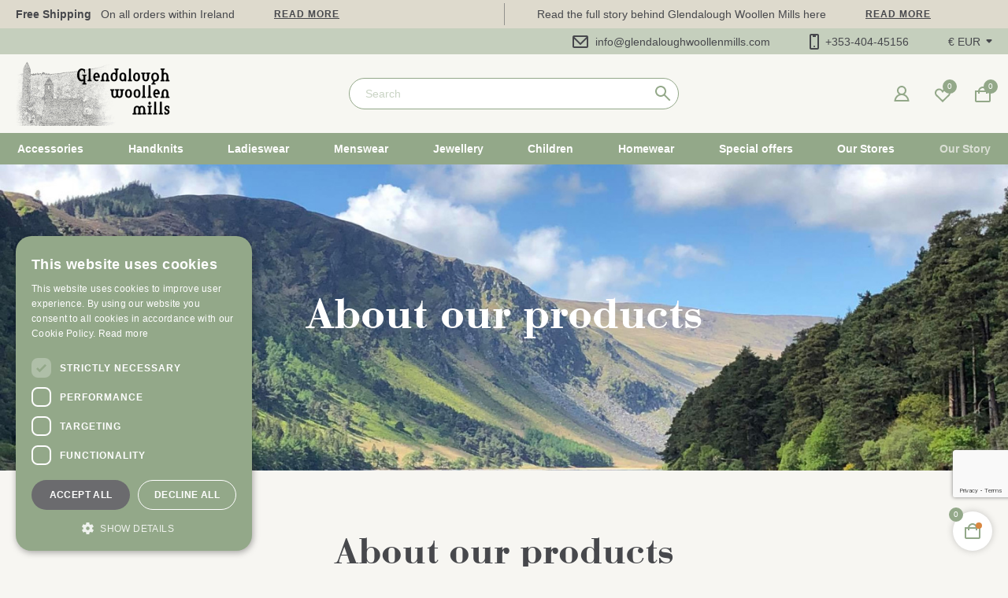

--- FILE ---
content_type: text/html; charset=UTF-8
request_url: https://glendaloughwoollenmills.com/about-our-products/
body_size: 20594
content:
<!doctype html>
<html class="no-js" dir="ltr" lang="en-GB" prefix="og: https://ogp.me/ns#">
<head>
    <meta charset="UTF-8">
    <meta http-equiv="X-UA-Compatible" content="IE=edge">
    <meta name="viewport" content="width=device-width, initial-scale=1" />
    <link rel="profile" href="https://gmpg.org/xfn/11">
	<!-- Global site tag (gtag.js) - Google Analytics -->
<scriptasyncsrc=" https://www.googletagmanager.com/gtag/js?id=UA-111824958-1"></script>
<script>
  window.dataLayer = window.dataLayer || [];
  function gtag(){dataLayer.push(arguments);}
  gtag('js', new Date());
 
  gtag('config', 'UA-111824958-1');
</script>
    				<script>document.documentElement.className = document.documentElement.className + ' yes-js js_active js'</script>
				<style>img:is([sizes="auto" i], [sizes^="auto," i]) { contain-intrinsic-size: 3000px 1500px }</style>
	
		<!-- All in One SEO 4.8.7.2 - aioseo.com -->
	<meta name="description" content="About our products All of our products are produced by Irish companies, and we strive to provide our customers with only the best of Irish woollens and crafts. Our products come from a range of different locations across Ireland, and our knitwear is made using lambswool, super soft Merino wool, and virgin wool depending on" />
	<meta name="robots" content="max-image-preview:large" />
	<link rel="canonical" href="https://glendaloughwoollenmills.com/about-our-products/" />
	<meta name="generator" content="All in One SEO (AIOSEO) 4.8.7.2" />
		<meta property="og:locale" content="en_GB" />
		<meta property="og:site_name" content="Glendalough Woollen Mills -" />
		<meta property="og:type" content="article" />
		<meta property="og:title" content="About our products - Glendalough Woollen Mills" />
		<meta property="og:description" content="About our products All of our products are produced by Irish companies, and we strive to provide our customers with only the best of Irish woollens and crafts. Our products come from a range of different locations across Ireland, and our knitwear is made using lambswool, super soft Merino wool, and virgin wool depending on" />
		<meta property="og:url" content="https://glendaloughwoollenmills.com/about-our-products/" />
		<meta property="article:published_time" content="2021-07-27T11:17:10+00:00" />
		<meta property="article:modified_time" content="2021-09-08T07:16:48+00:00" />
		<meta name="twitter:card" content="summary_large_image" />
		<meta name="twitter:title" content="About our products - Glendalough Woollen Mills" />
		<meta name="twitter:description" content="About our products All of our products are produced by Irish companies, and we strive to provide our customers with only the best of Irish woollens and crafts. Our products come from a range of different locations across Ireland, and our knitwear is made using lambswool, super soft Merino wool, and virgin wool depending on" />
		<script type="application/ld+json" class="aioseo-schema">
			{"@context":"https:\/\/schema.org","@graph":[{"@type":"BreadcrumbList","@id":"https:\/\/glendaloughwoollenmills.com\/about-our-products\/#breadcrumblist","itemListElement":[{"@type":"ListItem","@id":"https:\/\/glendaloughwoollenmills.com#listItem","position":1,"name":"Home","item":"https:\/\/glendaloughwoollenmills.com","nextItem":{"@type":"ListItem","@id":"https:\/\/glendaloughwoollenmills.com\/about-our-products\/#listItem","name":"About our products"}},{"@type":"ListItem","@id":"https:\/\/glendaloughwoollenmills.com\/about-our-products\/#listItem","position":2,"name":"About our products","previousItem":{"@type":"ListItem","@id":"https:\/\/glendaloughwoollenmills.com#listItem","name":"Home"}}]},{"@type":"Organization","@id":"https:\/\/glendaloughwoollenmills.com\/#organization","name":"Glendalough Woollen Mills","url":"https:\/\/glendaloughwoollenmills.com\/"},{"@type":"WebPage","@id":"https:\/\/glendaloughwoollenmills.com\/about-our-products\/#webpage","url":"https:\/\/glendaloughwoollenmills.com\/about-our-products\/","name":"About our products - Glendalough Woollen Mills","description":"About our products All of our products are produced by Irish companies, and we strive to provide our customers with only the best of Irish woollens and crafts. Our products come from a range of different locations across Ireland, and our knitwear is made using lambswool, super soft Merino wool, and virgin wool depending on","inLanguage":"en-GB","isPartOf":{"@id":"https:\/\/glendaloughwoollenmills.com\/#website"},"breadcrumb":{"@id":"https:\/\/glendaloughwoollenmills.com\/about-our-products\/#breadcrumblist"},"datePublished":"2021-07-27T12:17:10+01:00","dateModified":"2021-09-08T08:16:48+01:00"},{"@type":"WebSite","@id":"https:\/\/glendaloughwoollenmills.com\/#website","url":"https:\/\/glendaloughwoollenmills.com\/","name":"Glendalough Woollen Mills","inLanguage":"en-GB","publisher":{"@id":"https:\/\/glendaloughwoollenmills.com\/#organization"}}]}
		</script>
		<!-- All in One SEO -->

<script src="//cdn.cookie-script.com/s/52740ce1a41902877c818837e2523ed6.js?v=8655"></script>

	<!-- This site is optimized with the Yoast SEO plugin v26.1 - https://yoast.com/wordpress/plugins/seo/ -->
	<title>About our products - Glendalough Woollen Mills</title>
<link crossorigin data-rocket-preconnect href="https://maps.googleapis.com" rel="preconnect">
<link crossorigin data-rocket-preconnect href="https://www.gstatic.com" rel="preconnect">
<link crossorigin data-rocket-preconnect href="https://www.google-analytics.com" rel="preconnect">
<link crossorigin data-rocket-preconnect href="https://www.googletagmanager.com" rel="preconnect">
<link crossorigin data-rocket-preconnect href="https://cdn.cookie-script.com" rel="preconnect">
<link crossorigin data-rocket-preconnect href="https://www.google.com" rel="preconnect"><link rel="preload" data-rocket-preload as="image" href="https://glendaloughwoollenmills.com/wp-content/uploads/2021/06/banner-img1.jpg" fetchpriority="high">
	<link rel="canonical" href="https://glendaloughwoollenmills.com/about-our-products/" />
	<meta property="og:locale" content="en_GB" />
	<meta property="og:type" content="article" />
	<meta property="og:title" content="About our products - Glendalough Woollen Mills" />
	<meta property="og:description" content="About our products All of our products are produced by Irish companies, and we strive to provide our customers with only the best of Irish woollens and crafts. Our products come from a range of different locations across Ireland, and our knitwear is made using lambswool, super soft Merino wool, and virgin wool depending on [&hellip;]" />
	<meta property="og:url" content="https://glendaloughwoollenmills.com/about-our-products/" />
	<meta property="og:site_name" content="Glendalough Woollen Mills" />
	<meta property="article:modified_time" content="2021-09-08T07:16:48+00:00" />
	<meta name="twitter:card" content="summary_large_image" />
	<meta name="twitter:label1" content="Estimated reading time" />
	<meta name="twitter:data1" content="1 minute" />
	<script type="application/ld+json" class="yoast-schema-graph">{"@context":"https://schema.org","@graph":[{"@type":"WebPage","@id":"https://glendaloughwoollenmills.com/about-our-products/","url":"https://glendaloughwoollenmills.com/about-our-products/","name":"About our products - Glendalough Woollen Mills","isPartOf":{"@id":"https://glendaloughwoollenmills.com/#website"},"datePublished":"2021-07-27T11:17:10+00:00","dateModified":"2021-09-08T07:16:48+00:00","breadcrumb":{"@id":"https://glendaloughwoollenmills.com/about-our-products/#breadcrumb"},"inLanguage":"en-GB","potentialAction":[{"@type":"ReadAction","target":["https://glendaloughwoollenmills.com/about-our-products/"]}]},{"@type":"BreadcrumbList","@id":"https://glendaloughwoollenmills.com/about-our-products/#breadcrumb","itemListElement":[{"@type":"ListItem","position":1,"name":"Home","item":"https://glendaloughwoollenmills.com/"},{"@type":"ListItem","position":2,"name":"About our products"}]},{"@type":"WebSite","@id":"https://glendaloughwoollenmills.com/#website","url":"https://glendaloughwoollenmills.com/","name":"Glendalough Woollen Mills","description":"","publisher":{"@id":"https://glendaloughwoollenmills.com/#organization"},"potentialAction":[{"@type":"SearchAction","target":{"@type":"EntryPoint","urlTemplate":"https://glendaloughwoollenmills.com/?s={search_term_string}"},"query-input":{"@type":"PropertyValueSpecification","valueRequired":true,"valueName":"search_term_string"}}],"inLanguage":"en-GB"},{"@type":"Organization","@id":"https://glendaloughwoollenmills.com/#organization","name":"Glendalough Woollen Mills","url":"https://glendaloughwoollenmills.com/","logo":{"@type":"ImageObject","inLanguage":"en-GB","@id":"https://glendaloughwoollenmills.com/#/schema/logo/image/","url":"https://glendaloughwoollenmills.com/wp-content/uploads/2021/05/site-logo.png","contentUrl":"https://glendaloughwoollenmills.com/wp-content/uploads/2021/05/site-logo.png","width":196,"height":82,"caption":"Glendalough Woollen Mills"},"image":{"@id":"https://glendaloughwoollenmills.com/#/schema/logo/image/"}}]}</script>
	<!-- / Yoast SEO plugin. -->



<link rel="alternate" type="application/rss+xml" title="Glendalough Woollen Mills &raquo; Feed" href="https://glendaloughwoollenmills.com/feed/" />
<link rel="alternate" type="application/rss+xml" title="Glendalough Woollen Mills &raquo; Comments Feed" href="https://glendaloughwoollenmills.com/comments/feed/" />
		<!-- This site uses the Google Analytics by MonsterInsights plugin v9.8.0 - Using Analytics tracking - https://www.monsterinsights.com/ -->
							<script src="//www.googletagmanager.com/gtag/js?id=G-PPWLB66G19"  data-cfasync="false" data-wpfc-render="false" async></script>
			<script data-cfasync="false" data-wpfc-render="false">
				var mi_version = '9.8.0';
				var mi_track_user = true;
				var mi_no_track_reason = '';
								var MonsterInsightsDefaultLocations = {"page_location":"https:\/\/glendaloughwoollenmills.com\/about-our-products\/"};
								if ( typeof MonsterInsightsPrivacyGuardFilter === 'function' ) {
					var MonsterInsightsLocations = (typeof MonsterInsightsExcludeQuery === 'object') ? MonsterInsightsPrivacyGuardFilter( MonsterInsightsExcludeQuery ) : MonsterInsightsPrivacyGuardFilter( MonsterInsightsDefaultLocations );
				} else {
					var MonsterInsightsLocations = (typeof MonsterInsightsExcludeQuery === 'object') ? MonsterInsightsExcludeQuery : MonsterInsightsDefaultLocations;
				}

								var disableStrs = [
										'ga-disable-G-PPWLB66G19',
									];

				/* Function to detect opted out users */
				function __gtagTrackerIsOptedOut() {
					for (var index = 0; index < disableStrs.length; index++) {
						if (document.cookie.indexOf(disableStrs[index] + '=true') > -1) {
							return true;
						}
					}

					return false;
				}

				/* Disable tracking if the opt-out cookie exists. */
				if (__gtagTrackerIsOptedOut()) {
					for (var index = 0; index < disableStrs.length; index++) {
						window[disableStrs[index]] = true;
					}
				}

				/* Opt-out function */
				function __gtagTrackerOptout() {
					for (var index = 0; index < disableStrs.length; index++) {
						document.cookie = disableStrs[index] + '=true; expires=Thu, 31 Dec 2099 23:59:59 UTC; path=/';
						window[disableStrs[index]] = true;
					}
				}

				if ('undefined' === typeof gaOptout) {
					function gaOptout() {
						__gtagTrackerOptout();
					}
				}
								window.dataLayer = window.dataLayer || [];

				window.MonsterInsightsDualTracker = {
					helpers: {},
					trackers: {},
				};
				if (mi_track_user) {
					function __gtagDataLayer() {
						dataLayer.push(arguments);
					}

					function __gtagTracker(type, name, parameters) {
						if (!parameters) {
							parameters = {};
						}

						if (parameters.send_to) {
							__gtagDataLayer.apply(null, arguments);
							return;
						}

						if (type === 'event') {
														parameters.send_to = monsterinsights_frontend.v4_id;
							var hookName = name;
							if (typeof parameters['event_category'] !== 'undefined') {
								hookName = parameters['event_category'] + ':' + name;
							}

							if (typeof MonsterInsightsDualTracker.trackers[hookName] !== 'undefined') {
								MonsterInsightsDualTracker.trackers[hookName](parameters);
							} else {
								__gtagDataLayer('event', name, parameters);
							}
							
						} else {
							__gtagDataLayer.apply(null, arguments);
						}
					}

					__gtagTracker('js', new Date());
					__gtagTracker('set', {
						'developer_id.dZGIzZG': true,
											});
					if ( MonsterInsightsLocations.page_location ) {
						__gtagTracker('set', MonsterInsightsLocations);
					}
										__gtagTracker('config', 'G-PPWLB66G19', {"forceSSL":"true","link_attribution":"true"} );
										window.gtag = __gtagTracker;										(function () {
						/* https://developers.google.com/analytics/devguides/collection/analyticsjs/ */
						/* ga and __gaTracker compatibility shim. */
						var noopfn = function () {
							return null;
						};
						var newtracker = function () {
							return new Tracker();
						};
						var Tracker = function () {
							return null;
						};
						var p = Tracker.prototype;
						p.get = noopfn;
						p.set = noopfn;
						p.send = function () {
							var args = Array.prototype.slice.call(arguments);
							args.unshift('send');
							__gaTracker.apply(null, args);
						};
						var __gaTracker = function () {
							var len = arguments.length;
							if (len === 0) {
								return;
							}
							var f = arguments[len - 1];
							if (typeof f !== 'object' || f === null || typeof f.hitCallback !== 'function') {
								if ('send' === arguments[0]) {
									var hitConverted, hitObject = false, action;
									if ('event' === arguments[1]) {
										if ('undefined' !== typeof arguments[3]) {
											hitObject = {
												'eventAction': arguments[3],
												'eventCategory': arguments[2],
												'eventLabel': arguments[4],
												'value': arguments[5] ? arguments[5] : 1,
											}
										}
									}
									if ('pageview' === arguments[1]) {
										if ('undefined' !== typeof arguments[2]) {
											hitObject = {
												'eventAction': 'page_view',
												'page_path': arguments[2],
											}
										}
									}
									if (typeof arguments[2] === 'object') {
										hitObject = arguments[2];
									}
									if (typeof arguments[5] === 'object') {
										Object.assign(hitObject, arguments[5]);
									}
									if ('undefined' !== typeof arguments[1].hitType) {
										hitObject = arguments[1];
										if ('pageview' === hitObject.hitType) {
											hitObject.eventAction = 'page_view';
										}
									}
									if (hitObject) {
										action = 'timing' === arguments[1].hitType ? 'timing_complete' : hitObject.eventAction;
										hitConverted = mapArgs(hitObject);
										__gtagTracker('event', action, hitConverted);
									}
								}
								return;
							}

							function mapArgs(args) {
								var arg, hit = {};
								var gaMap = {
									'eventCategory': 'event_category',
									'eventAction': 'event_action',
									'eventLabel': 'event_label',
									'eventValue': 'event_value',
									'nonInteraction': 'non_interaction',
									'timingCategory': 'event_category',
									'timingVar': 'name',
									'timingValue': 'value',
									'timingLabel': 'event_label',
									'page': 'page_path',
									'location': 'page_location',
									'title': 'page_title',
									'referrer' : 'page_referrer',
								};
								for (arg in args) {
																		if (!(!args.hasOwnProperty(arg) || !gaMap.hasOwnProperty(arg))) {
										hit[gaMap[arg]] = args[arg];
									} else {
										hit[arg] = args[arg];
									}
								}
								return hit;
							}

							try {
								f.hitCallback();
							} catch (ex) {
							}
						};
						__gaTracker.create = newtracker;
						__gaTracker.getByName = newtracker;
						__gaTracker.getAll = function () {
							return [];
						};
						__gaTracker.remove = noopfn;
						__gaTracker.loaded = true;
						window['__gaTracker'] = __gaTracker;
					})();
									} else {
										console.log("");
					(function () {
						function __gtagTracker() {
							return null;
						}

						window['__gtagTracker'] = __gtagTracker;
						window['gtag'] = __gtagTracker;
					})();
									}
			</script>
			
							<!-- / Google Analytics by MonsterInsights -->
		<link rel='stylesheet' id='font-awesome-css' href='https://glendaloughwoollenmills.com/wp-content/plugins/woocommerce-ajax-filters/berocket/assets/css/font-awesome.min.css' media='all' />
<style id='font-awesome-inline-css'>
[data-font="FontAwesome"]:before {font-family: 'FontAwesome' !important;content: attr(data-icon) !important;speak: none !important;font-weight: normal !important;font-variant: normal !important;text-transform: none !important;line-height: 1 !important;font-style: normal !important;-webkit-font-smoothing: antialiased !important;-moz-osx-font-smoothing: grayscale !important;}
</style>
<link rel='stylesheet' id='berocket_aapf_widget-style-css' href='https://glendaloughwoollenmills.com/wp-content/plugins/woocommerce-ajax-filters/assets/frontend/css/fullmain.min.css' media='all' />
<link rel='stylesheet' id='sbi_styles-css' href='https://glendaloughwoollenmills.com/wp-content/plugins/instagram-feed/css/sbi-styles.min.css' media='all' />
<style id='wp-emoji-styles-inline-css'>

	img.wp-smiley, img.emoji {
		display: inline !important;
		border: none !important;
		box-shadow: none !important;
		height: 1em !important;
		width: 1em !important;
		margin: 0 0.07em !important;
		vertical-align: -0.1em !important;
		background: none !important;
		padding: 0 !important;
	}
</style>
<link rel='stylesheet' id='wp-block-library-css' href='https://glendaloughwoollenmills.com/wp-includes/css/dist/block-library/style.min.css' media='all' />
<style id='classic-theme-styles-inline-css'>
/*! This file is auto-generated */
.wp-block-button__link{color:#fff;background-color:#32373c;border-radius:9999px;box-shadow:none;text-decoration:none;padding:calc(.667em + 2px) calc(1.333em + 2px);font-size:1.125em}.wp-block-file__button{background:#32373c;color:#fff;text-decoration:none}
</style>
<link rel='stylesheet' id='jquery-selectBox-css' href='https://glendaloughwoollenmills.com/wp-content/plugins/yith-woocommerce-wishlist/assets/css/jquery.selectBox.css' media='all' />
<link rel='stylesheet' id='woocommerce_prettyPhoto_css-css' href='//glendaloughwoollenmills.com/wp-content/plugins/woocommerce/assets/css/prettyPhoto.css' media='all' />
<link rel='stylesheet' id='yith-wcwl-main-css' href='https://glendaloughwoollenmills.com/wp-content/plugins/yith-woocommerce-wishlist/assets/css/style.css' media='all' />
<style id='yith-wcwl-main-inline-css'>
 :root { --color-add-to-wishlist-background: #333333; --color-add-to-wishlist-text: #FFFFFF; --color-add-to-wishlist-border: #333333; --color-add-to-wishlist-background-hover: #333333; --color-add-to-wishlist-text-hover: #FFFFFF; --color-add-to-wishlist-border-hover: #333333; --rounded-corners-radius: 16px; --color-add-to-cart-background: #333333; --color-add-to-cart-text: #FFFFFF; --color-add-to-cart-border: #333333; --color-add-to-cart-background-hover: #4F4F4F; --color-add-to-cart-text-hover: #FFFFFF; --color-add-to-cart-border-hover: #4F4F4F; --add-to-cart-rounded-corners-radius: 16px; --color-button-style-1-background: #333333; --color-button-style-1-text: #FFFFFF; --color-button-style-1-border: #333333; --color-button-style-1-background-hover: #4F4F4F; --color-button-style-1-text-hover: #FFFFFF; --color-button-style-1-border-hover: #4F4F4F; --color-button-style-2-background: #333333; --color-button-style-2-text: #FFFFFF; --color-button-style-2-border: #333333; --color-button-style-2-background-hover: #4F4F4F; --color-button-style-2-text-hover: #FFFFFF; --color-button-style-2-border-hover: #4F4F4F; --color-wishlist-table-background: #FFFFFF; --color-wishlist-table-text: #6d6c6c; --color-wishlist-table-border: #FFFFFF; --color-headers-background: #F4F4F4; --color-share-button-color: #FFFFFF; --color-share-button-color-hover: #FFFFFF; --color-fb-button-background: #39599E; --color-fb-button-background-hover: #595A5A; --color-tw-button-background: #45AFE2; --color-tw-button-background-hover: #595A5A; --color-pr-button-background: #AB2E31; --color-pr-button-background-hover: #595A5A; --color-em-button-background: #FBB102; --color-em-button-background-hover: #595A5A; --color-wa-button-background: #00A901; --color-wa-button-background-hover: #595A5A; --feedback-duration: 3s } 
 :root { --color-add-to-wishlist-background: #333333; --color-add-to-wishlist-text: #FFFFFF; --color-add-to-wishlist-border: #333333; --color-add-to-wishlist-background-hover: #333333; --color-add-to-wishlist-text-hover: #FFFFFF; --color-add-to-wishlist-border-hover: #333333; --rounded-corners-radius: 16px; --color-add-to-cart-background: #333333; --color-add-to-cart-text: #FFFFFF; --color-add-to-cart-border: #333333; --color-add-to-cart-background-hover: #4F4F4F; --color-add-to-cart-text-hover: #FFFFFF; --color-add-to-cart-border-hover: #4F4F4F; --add-to-cart-rounded-corners-radius: 16px; --color-button-style-1-background: #333333; --color-button-style-1-text: #FFFFFF; --color-button-style-1-border: #333333; --color-button-style-1-background-hover: #4F4F4F; --color-button-style-1-text-hover: #FFFFFF; --color-button-style-1-border-hover: #4F4F4F; --color-button-style-2-background: #333333; --color-button-style-2-text: #FFFFFF; --color-button-style-2-border: #333333; --color-button-style-2-background-hover: #4F4F4F; --color-button-style-2-text-hover: #FFFFFF; --color-button-style-2-border-hover: #4F4F4F; --color-wishlist-table-background: #FFFFFF; --color-wishlist-table-text: #6d6c6c; --color-wishlist-table-border: #FFFFFF; --color-headers-background: #F4F4F4; --color-share-button-color: #FFFFFF; --color-share-button-color-hover: #FFFFFF; --color-fb-button-background: #39599E; --color-fb-button-background-hover: #595A5A; --color-tw-button-background: #45AFE2; --color-tw-button-background-hover: #595A5A; --color-pr-button-background: #AB2E31; --color-pr-button-background-hover: #595A5A; --color-em-button-background: #FBB102; --color-em-button-background-hover: #595A5A; --color-wa-button-background: #00A901; --color-wa-button-background-hover: #595A5A; --feedback-duration: 3s } 
</style>
<style id='global-styles-inline-css'>
:root{--wp--preset--aspect-ratio--square: 1;--wp--preset--aspect-ratio--4-3: 4/3;--wp--preset--aspect-ratio--3-4: 3/4;--wp--preset--aspect-ratio--3-2: 3/2;--wp--preset--aspect-ratio--2-3: 2/3;--wp--preset--aspect-ratio--16-9: 16/9;--wp--preset--aspect-ratio--9-16: 9/16;--wp--preset--color--black: #000000;--wp--preset--color--cyan-bluish-gray: #abb8c3;--wp--preset--color--white: #ffffff;--wp--preset--color--pale-pink: #f78da7;--wp--preset--color--vivid-red: #cf2e2e;--wp--preset--color--luminous-vivid-orange: #ff6900;--wp--preset--color--luminous-vivid-amber: #fcb900;--wp--preset--color--light-green-cyan: #7bdcb5;--wp--preset--color--vivid-green-cyan: #00d084;--wp--preset--color--pale-cyan-blue: #8ed1fc;--wp--preset--color--vivid-cyan-blue: #0693e3;--wp--preset--color--vivid-purple: #9b51e0;--wp--preset--gradient--vivid-cyan-blue-to-vivid-purple: linear-gradient(135deg,rgba(6,147,227,1) 0%,rgb(155,81,224) 100%);--wp--preset--gradient--light-green-cyan-to-vivid-green-cyan: linear-gradient(135deg,rgb(122,220,180) 0%,rgb(0,208,130) 100%);--wp--preset--gradient--luminous-vivid-amber-to-luminous-vivid-orange: linear-gradient(135deg,rgba(252,185,0,1) 0%,rgba(255,105,0,1) 100%);--wp--preset--gradient--luminous-vivid-orange-to-vivid-red: linear-gradient(135deg,rgba(255,105,0,1) 0%,rgb(207,46,46) 100%);--wp--preset--gradient--very-light-gray-to-cyan-bluish-gray: linear-gradient(135deg,rgb(238,238,238) 0%,rgb(169,184,195) 100%);--wp--preset--gradient--cool-to-warm-spectrum: linear-gradient(135deg,rgb(74,234,220) 0%,rgb(151,120,209) 20%,rgb(207,42,186) 40%,rgb(238,44,130) 60%,rgb(251,105,98) 80%,rgb(254,248,76) 100%);--wp--preset--gradient--blush-light-purple: linear-gradient(135deg,rgb(255,206,236) 0%,rgb(152,150,240) 100%);--wp--preset--gradient--blush-bordeaux: linear-gradient(135deg,rgb(254,205,165) 0%,rgb(254,45,45) 50%,rgb(107,0,62) 100%);--wp--preset--gradient--luminous-dusk: linear-gradient(135deg,rgb(255,203,112) 0%,rgb(199,81,192) 50%,rgb(65,88,208) 100%);--wp--preset--gradient--pale-ocean: linear-gradient(135deg,rgb(255,245,203) 0%,rgb(182,227,212) 50%,rgb(51,167,181) 100%);--wp--preset--gradient--electric-grass: linear-gradient(135deg,rgb(202,248,128) 0%,rgb(113,206,126) 100%);--wp--preset--gradient--midnight: linear-gradient(135deg,rgb(2,3,129) 0%,rgb(40,116,252) 100%);--wp--preset--font-size--small: 13px;--wp--preset--font-size--medium: 20px;--wp--preset--font-size--large: 36px;--wp--preset--font-size--x-large: 42px;--wp--preset--spacing--20: 0.44rem;--wp--preset--spacing--30: 0.67rem;--wp--preset--spacing--40: 1rem;--wp--preset--spacing--50: 1.5rem;--wp--preset--spacing--60: 2.25rem;--wp--preset--spacing--70: 3.38rem;--wp--preset--spacing--80: 5.06rem;--wp--preset--shadow--natural: 6px 6px 9px rgba(0, 0, 0, 0.2);--wp--preset--shadow--deep: 12px 12px 50px rgba(0, 0, 0, 0.4);--wp--preset--shadow--sharp: 6px 6px 0px rgba(0, 0, 0, 0.2);--wp--preset--shadow--outlined: 6px 6px 0px -3px rgba(255, 255, 255, 1), 6px 6px rgba(0, 0, 0, 1);--wp--preset--shadow--crisp: 6px 6px 0px rgba(0, 0, 0, 1);}:where(.is-layout-flex){gap: 0.5em;}:where(.is-layout-grid){gap: 0.5em;}body .is-layout-flex{display: flex;}.is-layout-flex{flex-wrap: wrap;align-items: center;}.is-layout-flex > :is(*, div){margin: 0;}body .is-layout-grid{display: grid;}.is-layout-grid > :is(*, div){margin: 0;}:where(.wp-block-columns.is-layout-flex){gap: 2em;}:where(.wp-block-columns.is-layout-grid){gap: 2em;}:where(.wp-block-post-template.is-layout-flex){gap: 1.25em;}:where(.wp-block-post-template.is-layout-grid){gap: 1.25em;}.has-black-color{color: var(--wp--preset--color--black) !important;}.has-cyan-bluish-gray-color{color: var(--wp--preset--color--cyan-bluish-gray) !important;}.has-white-color{color: var(--wp--preset--color--white) !important;}.has-pale-pink-color{color: var(--wp--preset--color--pale-pink) !important;}.has-vivid-red-color{color: var(--wp--preset--color--vivid-red) !important;}.has-luminous-vivid-orange-color{color: var(--wp--preset--color--luminous-vivid-orange) !important;}.has-luminous-vivid-amber-color{color: var(--wp--preset--color--luminous-vivid-amber) !important;}.has-light-green-cyan-color{color: var(--wp--preset--color--light-green-cyan) !important;}.has-vivid-green-cyan-color{color: var(--wp--preset--color--vivid-green-cyan) !important;}.has-pale-cyan-blue-color{color: var(--wp--preset--color--pale-cyan-blue) !important;}.has-vivid-cyan-blue-color{color: var(--wp--preset--color--vivid-cyan-blue) !important;}.has-vivid-purple-color{color: var(--wp--preset--color--vivid-purple) !important;}.has-black-background-color{background-color: var(--wp--preset--color--black) !important;}.has-cyan-bluish-gray-background-color{background-color: var(--wp--preset--color--cyan-bluish-gray) !important;}.has-white-background-color{background-color: var(--wp--preset--color--white) !important;}.has-pale-pink-background-color{background-color: var(--wp--preset--color--pale-pink) !important;}.has-vivid-red-background-color{background-color: var(--wp--preset--color--vivid-red) !important;}.has-luminous-vivid-orange-background-color{background-color: var(--wp--preset--color--luminous-vivid-orange) !important;}.has-luminous-vivid-amber-background-color{background-color: var(--wp--preset--color--luminous-vivid-amber) !important;}.has-light-green-cyan-background-color{background-color: var(--wp--preset--color--light-green-cyan) !important;}.has-vivid-green-cyan-background-color{background-color: var(--wp--preset--color--vivid-green-cyan) !important;}.has-pale-cyan-blue-background-color{background-color: var(--wp--preset--color--pale-cyan-blue) !important;}.has-vivid-cyan-blue-background-color{background-color: var(--wp--preset--color--vivid-cyan-blue) !important;}.has-vivid-purple-background-color{background-color: var(--wp--preset--color--vivid-purple) !important;}.has-black-border-color{border-color: var(--wp--preset--color--black) !important;}.has-cyan-bluish-gray-border-color{border-color: var(--wp--preset--color--cyan-bluish-gray) !important;}.has-white-border-color{border-color: var(--wp--preset--color--white) !important;}.has-pale-pink-border-color{border-color: var(--wp--preset--color--pale-pink) !important;}.has-vivid-red-border-color{border-color: var(--wp--preset--color--vivid-red) !important;}.has-luminous-vivid-orange-border-color{border-color: var(--wp--preset--color--luminous-vivid-orange) !important;}.has-luminous-vivid-amber-border-color{border-color: var(--wp--preset--color--luminous-vivid-amber) !important;}.has-light-green-cyan-border-color{border-color: var(--wp--preset--color--light-green-cyan) !important;}.has-vivid-green-cyan-border-color{border-color: var(--wp--preset--color--vivid-green-cyan) !important;}.has-pale-cyan-blue-border-color{border-color: var(--wp--preset--color--pale-cyan-blue) !important;}.has-vivid-cyan-blue-border-color{border-color: var(--wp--preset--color--vivid-cyan-blue) !important;}.has-vivid-purple-border-color{border-color: var(--wp--preset--color--vivid-purple) !important;}.has-vivid-cyan-blue-to-vivid-purple-gradient-background{background: var(--wp--preset--gradient--vivid-cyan-blue-to-vivid-purple) !important;}.has-light-green-cyan-to-vivid-green-cyan-gradient-background{background: var(--wp--preset--gradient--light-green-cyan-to-vivid-green-cyan) !important;}.has-luminous-vivid-amber-to-luminous-vivid-orange-gradient-background{background: var(--wp--preset--gradient--luminous-vivid-amber-to-luminous-vivid-orange) !important;}.has-luminous-vivid-orange-to-vivid-red-gradient-background{background: var(--wp--preset--gradient--luminous-vivid-orange-to-vivid-red) !important;}.has-very-light-gray-to-cyan-bluish-gray-gradient-background{background: var(--wp--preset--gradient--very-light-gray-to-cyan-bluish-gray) !important;}.has-cool-to-warm-spectrum-gradient-background{background: var(--wp--preset--gradient--cool-to-warm-spectrum) !important;}.has-blush-light-purple-gradient-background{background: var(--wp--preset--gradient--blush-light-purple) !important;}.has-blush-bordeaux-gradient-background{background: var(--wp--preset--gradient--blush-bordeaux) !important;}.has-luminous-dusk-gradient-background{background: var(--wp--preset--gradient--luminous-dusk) !important;}.has-pale-ocean-gradient-background{background: var(--wp--preset--gradient--pale-ocean) !important;}.has-electric-grass-gradient-background{background: var(--wp--preset--gradient--electric-grass) !important;}.has-midnight-gradient-background{background: var(--wp--preset--gradient--midnight) !important;}.has-small-font-size{font-size: var(--wp--preset--font-size--small) !important;}.has-medium-font-size{font-size: var(--wp--preset--font-size--medium) !important;}.has-large-font-size{font-size: var(--wp--preset--font-size--large) !important;}.has-x-large-font-size{font-size: var(--wp--preset--font-size--x-large) !important;}
:where(.wp-block-post-template.is-layout-flex){gap: 1.25em;}:where(.wp-block-post-template.is-layout-grid){gap: 1.25em;}
:where(.wp-block-columns.is-layout-flex){gap: 2em;}:where(.wp-block-columns.is-layout-grid){gap: 2em;}
:root :where(.wp-block-pullquote){font-size: 1.5em;line-height: 1.6;}
</style>
<link rel='stylesheet' id='matrix_gdpr_style-css' href='https://glendaloughwoollenmills.com/wp-content/plugins/matrix-gdpr-cookiescript/css/matrix-gdpr-cookiescript.css' media='all' />
<link rel='stylesheet' id='woocommerce-layout-css' href='https://glendaloughwoollenmills.com/wp-content/plugins/woocommerce/assets/css/woocommerce-layout.css' media='all' />
<link rel='stylesheet' id='woocommerce-smallscreen-css' href='https://glendaloughwoollenmills.com/wp-content/plugins/woocommerce/assets/css/woocommerce-smallscreen.css' media='only screen and (max-width: 768px)' />
<link rel='stylesheet' id='woocommerce-general-css' href='https://glendaloughwoollenmills.com/wp-content/plugins/woocommerce/assets/css/woocommerce.css' media='all' />
<style id='woocommerce-inline-inline-css'>
.woocommerce form .form-row .required { visibility: visible; }
</style>
<link rel='stylesheet' id='woo-variation-swatches-css' href='https://glendaloughwoollenmills.com/wp-content/plugins/woo-variation-swatches/assets/css/frontend.min.css' media='all' />
<style id='woo-variation-swatches-inline-css'>
:root {
--wvs-tick:url("data:image/svg+xml;utf8,%3Csvg filter='drop-shadow(0px 0px 2px rgb(0 0 0 / .8))' xmlns='http://www.w3.org/2000/svg'  viewBox='0 0 30 30'%3E%3Cpath fill='none' stroke='%23ffffff' stroke-linecap='round' stroke-linejoin='round' stroke-width='4' d='M4 16L11 23 27 7'/%3E%3C/svg%3E");

--wvs-cross:url("data:image/svg+xml;utf8,%3Csvg filter='drop-shadow(0px 0px 5px rgb(255 255 255 / .6))' xmlns='http://www.w3.org/2000/svg' width='72px' height='72px' viewBox='0 0 24 24'%3E%3Cpath fill='none' stroke='%23ff0000' stroke-linecap='round' stroke-width='0.6' d='M5 5L19 19M19 5L5 19'/%3E%3C/svg%3E");
--wvs-single-product-item-width:30px;
--wvs-single-product-item-height:30px;
--wvs-single-product-item-font-size:16px}
</style>
<link rel='stylesheet' id='brands-styles-css' href='https://glendaloughwoollenmills.com/wp-content/plugins/woocommerce/assets/css/brands.css' media='all' />
<link rel='stylesheet' id='bootstrap-css' href='https://glendaloughwoollenmills.com/wp-content/themes/glendaloug/assets/css/bootstrap.min.css' media='all' />
<link rel='stylesheet' id='fontawesome-css' href='https://glendaloughwoollenmills.com/wp-content/themes/glendaloug/assets/css/font-awesome.min.css' media='all' />
<link rel='stylesheet' id='main-css' href='https://glendaloughwoollenmills.com/wp-content/themes/glendaloug/assets/css/main.css' media='all' />
<script src="https://glendaloughwoollenmills.com/wp-content/themes/glendaloug/assets/js/jquery-min.js" id="jquery-js"></script>
<script src="https://glendaloughwoollenmills.com/wp-content/plugins/google-analytics-for-wordpress/assets/js/frontend-gtag.js" id="monsterinsights-frontend-script-js" async data-wp-strategy="async"></script>
<script data-cfasync="false" data-wpfc-render="false" id='monsterinsights-frontend-script-js-extra'>var monsterinsights_frontend = {"js_events_tracking":"true","download_extensions":"doc,pdf,ppt,zip,xls,docx,pptx,xlsx","inbound_paths":"[{\"path\":\"\\\/go\\\/\",\"label\":\"affiliate\"},{\"path\":\"\\\/recommend\\\/\",\"label\":\"affiliate\"}]","home_url":"https:\/\/glendaloughwoollenmills.com","hash_tracking":"false","v4_id":"G-PPWLB66G19"};</script>
<script src="https://glendaloughwoollenmills.com/wp-content/plugins/woocommerce/assets/js/jquery-blockui/jquery.blockUI.min.js" id="jquery-blockui-js" data-wp-strategy="defer"></script>
<script id="wc-add-to-cart-js-extra">
var wc_add_to_cart_params = {"ajax_url":"\/wp-admin\/admin-ajax.php","wc_ajax_url":"\/?wc-ajax=%%endpoint%%","i18n_view_cart":"View basket","cart_url":"https:\/\/glendaloughwoollenmills.com\/cart\/","is_cart":"","cart_redirect_after_add":"yes"};
</script>
<script src="https://glendaloughwoollenmills.com/wp-content/plugins/woocommerce/assets/js/frontend/add-to-cart.min.js" id="wc-add-to-cart-js" defer data-wp-strategy="defer"></script>
<script src="https://glendaloughwoollenmills.com/wp-content/plugins/woocommerce/assets/js/js-cookie/js.cookie.min.js" id="js-cookie-js" defer data-wp-strategy="defer"></script>
<script id="woocommerce-js-extra">
var woocommerce_params = {"ajax_url":"\/wp-admin\/admin-ajax.php","wc_ajax_url":"\/?wc-ajax=%%endpoint%%","i18n_password_show":"Show password","i18n_password_hide":"Hide password"};
</script>
<script src="https://glendaloughwoollenmills.com/wp-content/plugins/woocommerce/assets/js/frontend/woocommerce.min.js" id="woocommerce-js" defer data-wp-strategy="defer"></script>
<link rel="https://api.w.org/" href="https://glendaloughwoollenmills.com/wp-json/" /><link rel="alternate" title="JSON" type="application/json" href="https://glendaloughwoollenmills.com/wp-json/wp/v2/pages/909" /><link rel="EditURI" type="application/rsd+xml" title="RSD" href="https://glendaloughwoollenmills.com/xmlrpc.php?rsd" />
<meta name="generator" content="WordPress 6.8.1" />
<meta name="generator" content="WooCommerce 10.2.2" />
<link rel='shortlink' href='https://glendaloughwoollenmills.com/?p=909' />
<link rel="alternate" title="oEmbed (JSON)" type="application/json+oembed" href="https://glendaloughwoollenmills.com/wp-json/oembed/1.0/embed?url=https%3A%2F%2Fglendaloughwoollenmills.com%2Fabout-our-products%2F" />
<link rel="alternate" title="oEmbed (XML)" type="text/xml+oembed" href="https://glendaloughwoollenmills.com/wp-json/oembed/1.0/embed?url=https%3A%2F%2Fglendaloughwoollenmills.com%2Fabout-our-products%2F&#038;format=xml" />
<style></style>	<noscript><style>.woocommerce-product-gallery{ opacity: 1 !important; }</style></noscript>
	<link rel="icon" href="https://glendaloughwoollenmills.com/wp-content/uploads/2021/05/favicon.ico" sizes="32x32" />
<link rel="icon" href="https://glendaloughwoollenmills.com/wp-content/uploads/2021/05/favicon.ico" sizes="192x192" />
<link rel="apple-touch-icon" href="https://glendaloughwoollenmills.com/wp-content/uploads/2021/05/favicon.ico" />
<meta name="msapplication-TileImage" content="https://glendaloughwoollenmills.com/wp-content/uploads/2021/05/favicon.ico" />
		<style id="wp-custom-css">
			.cart_item .product-remove a{
	display:block;
	margin:0 auto;
}

.cart_item .product-thumbnail{
	text-align:center;
}
.cart-collaterals .cart_totals .items{
	margin-bottom:10px!important;
}
.cart-collaterals .cart_totals .items p{
	margin:0!important;
	padding-left:10px;
}
/*-- Cart Sidebar --*/

#cart-sidebar .cart-bottom .items{
	margin-bottom:10px!important;
}
#cart-sidebar .cart-bottom .items p{
	margin:0!important;
	padding-left:10px!important;
}

/*-- Wishlist ---*/
.wishlist-product h4,.wishlist-product .price{
	padding-left:0!important;
}
.wishlist-pro .icon_style{
	width:100%!important;
	text-align: center;
  margin: 0 auto;
  display: block;
}
.woocommerce-variation-add-to-cart .wishlist-box .yith-wcwl-add-button .yith-wcwl-icon{
	background-size:20px!important;
	width:25px;
	height:25px;
}

.wishlist-pro a.added_to_cart{
	padding-left:24px!important;
}
.wishlist-pro a.added{
	color:#93a889!important;
}

.social-share-icon{
	  position: absolute;
    top: 20px;
    right: 16px;
}

/* .scrollbar > .scroll-element div{
	height:96%!important;
} */

/*--- Strip --*/

#stripe-cvc-element .ElementsApp, .ElementsApp .InputElement{
    -webkit-text-security: disc!important;
}

@media screen and (max-width:767px){
.woocommerce-cart-form .coupon input{
	width:100%!important;
	margin-bottom:8px!important;
}
.woocommerce-cart-form .coupon button{
		width:100%!important;
	}
}
.footer .widget-title {
  font-weight: bold;
  margin-bottom: 12px;
}

.footer .menu {
  list-style: none;
  padding-left: 0;
}

.footer .menu li a {
  color: #fff;
  text-decoration: none;
  display: block;
  margin-bottom: 6px;
}

.footer .menu li a:hover {
  text-decoration: underline;
}
.footer .ft-right .row {
  display: flex;
  justify-content: space-between;
  flex-wrap: wrap;
  width: 100%;
  max-width: 100%;
  gap: 0;
}

.footer .ft-right .row > div[class*="items_"] {
  flex: 1 1 0;
  max-width: 33.33%;
  padding: 0 15px;
  box-sizing: border-box;
}
.footer .ft-right {
  margin-left: 0 !important;
}
.footer .ft-right {
  margin-left: 0 !important;
  width: 100%;
}
.footer .f-about p {
  max-width: 100%;
  word-break: break-word;
  white-space: normal;
}
.footer .f-about p {
  max-width: 280px;
  word-break: break-word;
  white-space: normal;
  line-height: 1.5;
}
		</style>
		    <style>
        .mini_cart_move_to_wishlist .yith-wcwl-add-button .delete_item{ display: none !important; }
        .mini_cart_move_to_wishlist .yith-wcwl-add-button .separator{ display: none !important; }
        .mini_cart_move_to_wishlist .yith-wcwl-add-button .view-wishlist{ display: none !important; }
    </style>
    <script>
        var IS_LOGGED_IN = '';
    </script>
<meta name="generator" content="WP Rocket 3.19.4" data-wpr-features="wpr_preconnect_external_domains wpr_oci wpr_desktop" /></head>
<body data-rsssl=1 class="wp-singular page-template page-template-templates page-template-tpl-about-our-products page-template-templatestpl-about-our-products-php page page-id-909 wp-theme-glendaloug theme-glendaloug woocommerce-no-js woo-variation-swatches wvs-behavior-blur wvs-theme-glendaloug wvs-show-label wvs-tooltip glen-is-guest-user">

<div  class="main-wrapper">
<!--MMenu-->
<div  class="mobile-menu-block">
    <div  class="mobi-top-inner">

                <div class="mobi-logo d-flex">
            <a href="https://glendaloughwoollenmills.com" title="Glendalough Woollen Mills">
                <img src="https://glendaloughwoollenmills.com/wp-content/uploads/2021/05/site-logo.png" alt="Glendalough Woollen Mills" title="Glendalough Woollen Mills">
            </a>
        </div>
        
        <div class="mobi-search">
            <form class="head-search d-flex" role="search" method="get" action="https://glendaloughwoollenmills.com/shop/">
	<input type="text" id="search-form-6970ceb2a99bf" class="search-input" placeholder="Search" value="" name="s" required pattern=".*\S+.*" oninvalid="this.setCustomValidity('Only numbers and characters are allowed.')" oninput="this.setCustomValidity('')" />
	<a href="https://glendaloughwoollenmills.com/shop/" style="position: absolute;top: 13px;right: 40px;color: #93a889;font-weight: bold;display: none;" title="Clear">X</a>
	<button class="search-btn" type="submit" title="Search"><i class="icon_style icon-search"></i></button>
</form>        </div>

        <div class="mobi-contact-icon">
            <div class="head-contact-info d-flex v-center">
                                <a class="email d-flex v-center" href="mailto:info@glendaloughwoollenmills.com" title="info@glendaloughwoollenmills.com">
                    <i class="fa fa-envelope-o"></i>
                </a>
                                                <a class="tel d-flex v-center" href="tel:+353-404-45156" title="+353-404-45156">
                    <i class="fa fa-phone"></i>
                </a>
                                <a href="https://glendaloughwoollenmills.com/my-account/" title="Login" class=""><i class="fa fa-user-o"></i></a>
                <a href="https://glendaloughwoollenmills.com/wishlist/" title="Wishlist" class="">    <i class="fa fa-heart-o"></i><span class="items-counter wishlistCount">0</span>
    </a>
                <a href="https://glendaloughwoollenmills.com/cart/" title="cart" class=""><i class="fa fa-shopping-cart"></i><span class="items-counter cartCount">0</span></a>
            </div>
        </div>
    </div>

    <div  class="mobile-menu-inner pt-0">
        <div class="mobile-nav"><ul id="menu-main-menu" class="treeview"><li id="menu-item-78" class="menu-item menu-item-type-custom menu-item-object-custom menu-item-78"><a href="https://glendaloughwoollenmills.com/product-category/accessories/">Accessories</a></li>
<li id="menu-item-79" class="menu-item menu-item-type-custom menu-item-object-custom menu-item-79"><a href="https://glendaloughwoollenmills.com/product-category/handknits/">Handknits</a></li>
<li id="menu-item-80" class="menu-item menu-item-type-custom menu-item-object-custom menu-item-80"><a href="https://glendaloughwoollenmills.com/product-category/ladieswear/">Ladieswear</a></li>
<li id="menu-item-84" class="menu-item menu-item-type-custom menu-item-object-custom menu-item-84"><a href="https://glendaloughwoollenmills.com/product-category/menswear/">Menswear</a></li>
<li id="menu-item-536" class="menu-item menu-item-type-custom menu-item-object-custom menu-item-536"><a href="https://glendaloughwoollenmills.com/product-category/jewellery/">Jewellery</a></li>
<li id="menu-item-85" class="menu-item menu-item-type-custom menu-item-object-custom menu-item-85"><a href="https://glendaloughwoollenmills.com/product-category/children/">Children</a></li>
<li id="menu-item-538" class="menu-item menu-item-type-custom menu-item-object-custom menu-item-538"><a href="https://glendaloughwoollenmills.com/product-category/homewear/">Homewear</a></li>
<li id="menu-item-86" class="menu-item menu-item-type-custom menu-item-object-custom menu-item-86"><a href="https://glendaloughwoollenmills.com/product-category/special-offers/">Special offers</a></li>
<li id="menu-item-87" class="menu-item menu-item-type-custom menu-item-object-custom menu-item-has-children menu-item-87"><a href="https://glendaloughwoollenmills.com/our-stores/">Our Stores</a>
<ul class="sub-menu">
	<li id="menu-item-1100" class="menu-item menu-item-type-custom menu-item-object-custom menu-item-1100"><a href="https://glendaloughwoollenmills.com/our-stores/#the-sweater-shop">The Sweater Shop, Ballyvara, Doolin, Co. Clare</a></li>
	<li id="menu-item-1101" class="menu-item menu-item-type-custom menu-item-object-custom menu-item-1101"><a href="https://glendaloughwoollenmills.com/our-stores/#cashel-woollen-store">Cashel Woollen Store, Cashel, Co. Tipperary</a></li>
	<li id="menu-item-1103" class="menu-item menu-item-type-custom menu-item-object-custom menu-item-1103"><a href="https://glendaloughwoollenmills.com/our-stores/#clare-woollen-mills">Clare Woollen Mills, Carnane, Doolin, Co. Clare</a></li>
	<li id="menu-item-1104" class="menu-item menu-item-type-custom menu-item-object-custom menu-item-1104"><a href="https://glendaloughwoollenmills.com/our-stores/#glendalough-woollen-mills">Glendalough Woollen Mills, Rathdrum, Co. Wicklow</a></li>
	<li id="menu-item-1105" class="menu-item menu-item-type-custom menu-item-object-custom menu-item-1105"><a href="https://glendaloughwoollenmills.com/our-stores/#tweeds-woollens">Tweeds &#038; Woollens, Knockin, Glendalough, Co. Wicklow</a></li>
</ul>
</li>
<li id="menu-item-88" class="menu-item menu-item-type-custom menu-item-object-custom current-menu-ancestor current-menu-parent menu-item-has-children menu-item-88"><a href="#">Our Story</a>
<ul class="sub-menu">
	<li id="menu-item-309" class="menu-item menu-item-type-custom menu-item-object-custom menu-item-309"><a href="https://glendaloughwoollenmills.com/about-us/">About us</a></li>
	<li id="menu-item-1069" class="menu-item menu-item-type-post_type menu-item-object-page menu-item-1069"><a href="https://glendaloughwoollenmills.com/meet-the-team/">Meet the team</a></li>
	<li id="menu-item-310" class="menu-item menu-item-type-custom menu-item-object-custom current-menu-item menu-item-310"><a href="https://glendaloughwoollenmills.com/about-our-products/" aria-current="page">About our products</a></li>
	<li id="menu-item-312" class="menu-item menu-item-type-post_type menu-item-object-page menu-item-312"><a href="https://glendaloughwoollenmills.com/contact-us/">Contact us</a></li>
</ul>
</li>
</ul></div>    </div>
</div>
<div  class="menu-open-overlay"></div>
<!--Menu Icon-->
<div  class="mobi-iconbox mobilemenuicon close-only">
<div  class="menuicon d-flex">
    <i class="icon-bar top-icon-bar">
       <span class="line"></span> 
    </i>
</div>
</div>

<!--Header Start-->
<header  id="Header" class="header">
    <!--Menu Icon-->
    <div  class="mobi-iconbox mobilemenuicon">
        <div class="menuicon d-flex">
            <i class="icon-bar top-icon-bar">
               <span class="line"></span> 
            </i>
        </div>
    </div>

    <div  class="head-top trans">
        <div  class="max-container">
            <div class="row">
                                                <div class="col-lg-6 col-md-6 col-sm-12 col-xs-12 left">
                    <div class="text-box d-flex v-center">
                        <p>                            <strong class="attr">Free Shipping</strong>                             On all orders within Ireland</p>
                                                <a class="link" href="#" data-toggle="modal" data-target="#headers-top" title="Read more">Read more</a>
                                            </div>
                </div>
                                
                                                <div class="col-lg-6 col-md-6 col-sm-12 col-xs-12 right">
                    <div class="text-box d-flex v-center">
                        <p>                             Read the full story behind Glendalough Woollen Mills here</p>
                                                <a class="link" href="https://glendaloughwoollenmills.com/about-us/" title="Read more">Read more</a>
                                            </div>
                </div>
                                            </div>
        </div>
    </div>

    <div  class="head-contact-block trans">
        <div class="max-container d-flex">
            <div class="head-contact-info d-flex v-center ml-auto">
                                <a class="email d-flex v-center" href="mailto:info@glendaloughwoollenmills.com" title="info@glendaloughwoollenmills.com">
                    <i class="icon_style icon-email"></i>
                    info@glendaloughwoollenmills.com                </a>
                                                <a class="tel d-flex v-center" href="tel:+353-404-45156" title="+353-404-45156">
                    <i class="icon_style icon-phone"></i>
                    +353-404-45156                </a>
                
                <div class="currency-box">
                    <!-- <select class="selectpicker">
                        <option selected="">€ EUR</option>
                        <option>£ Pound</option>
                        <option>$ Dollar</option>
                    </select> -->
                    <form action="" method="post" id="alg_currency_selector"><select name="alg_currency" id="alg_currency_select" class="alg_currency_select" onchange="this.form.submit()"><option id="alg_currency_EUR" value="EUR"  selected='selected'>&euro; EUR</option><option id="alg_currency_GBP" value="GBP" >&pound; GBP</option><option id="alg_currency_USD" value="USD" >&#36; USD</option></select><noscript><input type="submit" value="Refresh"></noscript></form>                </div>

            </div>
        </div>
    </div>

    <div  class="max-container">
        <div class="header-inner row v-center trans">
            
            <div class="col-lg-4 col-md-4 col-sm-12 col-xs-12 left">
                                <h1 class="site-logo trans">
                    <a href="https://glendaloughwoollenmills.com" title="Glendalough Woollen Mills">
                        <img src="https://glendaloughwoollenmills.com/wp-content/uploads/2021/05/site-logo.png" alt="Glendalough Woollen Mills" title="Glendalough Woollen Mills">
                    </a>
                </h1>
                            </div>

            <div class="col-lg-4 col-md-4 col-sm-12 col-xs-12 middle d-flex">
                <div class="head-search-block ml-auto mr-auto">
                    <form class="head-search d-flex" role="search" method="get" action="https://glendaloughwoollenmills.com/shop/">
	<input type="text" id="search-form-6970ceb2acf6e" class="search-input" placeholder="Search" value="" name="s" required pattern=".*\S+.*" oninvalid="this.setCustomValidity('Only numbers and characters are allowed.')" oninput="this.setCustomValidity('')" />
	<a href="https://glendaloughwoollenmills.com/shop/" style="position: absolute;top: 13px;right: 40px;color: #93a889;font-weight: bold;display: none;" title="Clear">X</a>
	<button class="search-btn" type="submit" title="Search"><i class="icon_style icon-search"></i></button>
</form>                </div>
            </div>

            <div class="col-lg-4 col-md-4 col-sm-12 col-xs-12 right d-flex v-center">
                <div class="head-icon-block ml-auto">
                    <ul class="head-icon-list d-flex v-center mb-0">
                                                    <li class="login-li">
                            <div class="dropdown">
                                <a href="https://glendaloughwoollenmills.com/my-account/" role="button" id="accLink" data-toggle="dropdown" aria-haspopup="true" aria-expanded="false" title="Login"><i class="icon_style icon-user"></i><span class="drop-angle"></span></a>
                                <div class="dropdown-menu my-acc-drop" aria-labelledby="accLink">
                                    <div class="my-acc-top d-flex v-center">
                                        <div class="login-links d-flex v-center">
                                            <a href="https://glendaloughwoollenmills.com/my-account/" title="Sign In">Sign In</a>
                                            <span class="devider">|</span>
                                            <a href="https://glendaloughwoollenmills.com/my-account/" title="Join">Join</a>
                                        </div>
                                        <button class="close ml-auto close-icon" type="button"></button>
                                    </div>
                                </div>
                            </div>
                        </li>
                        
                        <li class="wishlist-li">
                            <a href="https://glendaloughwoollenmills.com/wishlist/" title="Wishlist" class=""><i class="icon_style icon-heart"></i><span class="items-counter wishlistCount">0</span></a>
                        </li>
                        <li class="cart-li">
                            <a href="https://glendaloughwoollenmills.com/cart/" title="Cart" class="cart-sidebar "><i class="icon_style icon-cart"></i><span class="items-counter cartCount">0</span></a>
                        </li>
                    </ul>
                </div>
            </div>
            
        </div>
    </div>

    <div class="nav-block">
        <div  class="max-container">
            <div class="nav-main d-flex">
                <nav>
                    <div class="menu-main-menu-container"><ul id="menu-main-menu-1" class="menu"><li class="menu-item menu-item-type-custom menu-item-object-custom menu-item-78"><a href="https://glendaloughwoollenmills.com/product-category/accessories/">Accessories</a></li>
<li class="menu-item menu-item-type-custom menu-item-object-custom menu-item-79"><a href="https://glendaloughwoollenmills.com/product-category/handknits/">Handknits</a></li>
<li class="menu-item menu-item-type-custom menu-item-object-custom menu-item-80"><a href="https://glendaloughwoollenmills.com/product-category/ladieswear/">Ladieswear</a></li>
<li class="menu-item menu-item-type-custom menu-item-object-custom menu-item-84"><a href="https://glendaloughwoollenmills.com/product-category/menswear/">Menswear</a></li>
<li class="menu-item menu-item-type-custom menu-item-object-custom menu-item-536"><a href="https://glendaloughwoollenmills.com/product-category/jewellery/">Jewellery</a></li>
<li class="menu-item menu-item-type-custom menu-item-object-custom menu-item-85"><a href="https://glendaloughwoollenmills.com/product-category/children/">Children</a></li>
<li class="menu-item menu-item-type-custom menu-item-object-custom menu-item-538"><a href="https://glendaloughwoollenmills.com/product-category/homewear/">Homewear</a></li>
<li class="menu-item menu-item-type-custom menu-item-object-custom menu-item-86"><a href="https://glendaloughwoollenmills.com/product-category/special-offers/">Special offers</a></li>
<li class="menu-item menu-item-type-custom menu-item-object-custom menu-item-has-children menu-item-87"><a href="https://glendaloughwoollenmills.com/our-stores/">Our Stores</a>
<ul class="sub-menu">
	<li class="menu-item menu-item-type-custom menu-item-object-custom menu-item-1100"><a href="https://glendaloughwoollenmills.com/our-stores/#the-sweater-shop">The Sweater Shop, Ballyvara, Doolin, Co. Clare</a></li>
	<li class="menu-item menu-item-type-custom menu-item-object-custom menu-item-1101"><a href="https://glendaloughwoollenmills.com/our-stores/#cashel-woollen-store">Cashel Woollen Store, Cashel, Co. Tipperary</a></li>
	<li class="menu-item menu-item-type-custom menu-item-object-custom menu-item-1103"><a href="https://glendaloughwoollenmills.com/our-stores/#clare-woollen-mills">Clare Woollen Mills, Carnane, Doolin, Co. Clare</a></li>
	<li class="menu-item menu-item-type-custom menu-item-object-custom menu-item-1104"><a href="https://glendaloughwoollenmills.com/our-stores/#glendalough-woollen-mills">Glendalough Woollen Mills, Rathdrum, Co. Wicklow</a></li>
	<li class="menu-item menu-item-type-custom menu-item-object-custom menu-item-1105"><a href="https://glendaloughwoollenmills.com/our-stores/#tweeds-woollens">Tweeds &#038; Woollens, Knockin, Glendalough, Co. Wicklow</a></li>
</ul>
</li>
<li class="menu-item menu-item-type-custom menu-item-object-custom current-menu-ancestor current-menu-parent menu-item-has-children menu-item-88"><a href="#">Our Story</a>
<ul class="sub-menu">
	<li class="menu-item menu-item-type-custom menu-item-object-custom menu-item-309"><a href="https://glendaloughwoollenmills.com/about-us/">About us</a></li>
	<li class="menu-item menu-item-type-post_type menu-item-object-page menu-item-1069"><a href="https://glendaloughwoollenmills.com/meet-the-team/">Meet the team</a></li>
	<li class="menu-item menu-item-type-custom menu-item-object-custom current-menu-item menu-item-310"><a href="https://glendaloughwoollenmills.com/about-our-products/" aria-current="page">About our products</a></li>
	<li class="menu-item menu-item-type-post_type menu-item-object-page menu-item-312"><a href="https://glendaloughwoollenmills.com/contact-us/">Contact us</a></li>
</ul>
</li>
</ul></div>                </nav>
            </div>
        </div>
    </div>
</header>
<!--Header End-->

<h2 class="hide">About our products</h2>


<!-- The Modal -->
<div  class="modal" id="headers-top" tabindex="-1">
    <div  class="modal-dialog modal-dialog-centered">
      <div class="modal-content  p-4">
        <!-- Modal Header -->
        <div class="modal-header">
        <div class="h4 m-0 m-auto">Free Shipping</div>
        <div class="headers-top-close">
          <button type="button" class="close" data-dismiss="modal">&times;</button>
        </div>
        </div>
        <!-- Modal body -->
        <div class="modal-body p-0 pt-4 entry-content">
            <div class="head-read">
                <p>Shipping to all counties within the Republic of Ireland is €6.00 for most orders, depending on weight.  Shipping is carried out via An Post, and items are usually dispatched within 24-48 hours.</p>
<p>&nbsp;</p>
            </div>
        </div>
      </div>
    </div>
</div>

<section  class="meet-maker-banner d-flex v-center">
            <div  class="bg-img" style="background:url('https://glendaloughwoollenmills.com/wp-content/uploads/2021/06/banner-img1.jpg') no-repeat center 0;"></div>
            <div  class="container">
        <div class="meet-maker-items text-center">
                        <div class="h2">About our products</div>
                                </div>
    </div>
    </section>


<section  class="about-our-product-page ptb-80">
	<div  class="container">
		<div class="cms-inner">
			<h2 style="text-align: center;">About our products</h2>
<p>All of our products are produced by Irish companies, and we strive to provide our customers with only the best of Irish woollens and crafts. Our products come from a range of different locations across Ireland, and our knitwear is made using lambswool, super soft Merino wool, and virgin wool depending on the garment. The majority of our knitwear is made from 100% wool, however if an item is made from a mixture of fabrics, then it will be noted in the product’s information section.</p>
<p>Many of our products are handmade and thus one of a kind. If a product is handmade or handknit, then the item you receive may be slightly different in tone, or in presentation that the item pictured on the website.</p>
<p>All of our jewellery is handmade in Glendalough, Co. Wicklow by company founder Joe O’Neill, and all of our Lopapyesa sweaters are made by Company Director Martha O’Neill.</p>
		</div>
	</div>

</section>

<section  class="map-block">
    <div id="map" style="width:100%; height:538px;" />
</section>


<script defer src="https://maps.googleapis.com/maps/api/js?key=AIzaSyDgG2AhpT6Cy4R5E6UiH2bsDyRYxf0eyk4&callback=initMap"></script>
<script>
function initMap(){

	var current_url = $(location).attr("href");
    var explode_slug = current_url.split('/');
    
    var last_slug = explode_slug.splice(-1,1);
    if(last_slug == ''){
    	last_slug = explode_slug.splice(-1,2);
    }
    
    var center_point = { lat: 53.00301196292874, lng: -6.30125131522087 };
    var defalut_info_flag = 0;
    var glendalough_1 = [
            [{ lat: 53.0126282, lng: -9.3874177 },'<div  class="map-infobox"><div  id="bodyContent"><p><b>The Sweater Shop,</b><br> Fisher Street, Doolin, Co. Clare<br>00000</p></div></div>'],
            [{ lat: 52.5195609, lng: -7.8909027 },'<div  class="map-infobox"><div  id="bodyContent"><p><b>Cashel Woollen Store, </b><br>Rock Lane, Cashel, Co. Tipperary<br>00000</p></div></div>'],
            [{ lat: 53.0080137, lng: -9.3549246 },'<div  class="map-infobox"><div  id="bodyContent"><p><b>Clare Woollen Mills,</b><br> Carnane, Doolin, Co. Clare<br/>00000</p></div></div>'],
            [{ lat: 53.0028796, lng: -6.3034722 },'<div  class="map-infobox"><div  id="bodyContent"><p><b>Glendalough Woollen Mills,</b><br> Derrybawn, Rathdrum, Co. Wicklow<br>0404 45156</p></div></div>'],
            [{ lat: 53.0089517, lng: -6.3106054 },'<div  class="map-infobox"><div  id="bodyContent"><p><b>Tweeds & Woollens,</b><br> Knockfin, Glendalough, Co. Wicklow<br>0404 45793</p></div></div>']
        ];
        
   	if(last_slug == 'the-sweater-shop'){
        glendalough_1 = [glendalough_1[0]];
        center_point = glendalough_1[0][0];
        defalut_info_flag = 1;
    }else if(last_slug == 'cashel-woollen-store'){
        glendalough_1 = [glendalough_1[1]];
        center_point = glendalough_1[0][0];
        defalut_info_flag = 1;
    }else if(last_slug == 'clare-woollen-mills'){
        glendalough_1 = [glendalough_1[2]];
        center_point = glendalough_1[0][0];
        defalut_info_flag = 1;
    }else if(last_slug == 'glendalough-woollen-mills'){
        glendalough_1 = [glendalough_1[3]];
        center_point = glendalough_1[0][0];
        defalut_info_flag = 1;
    }else if(last_slug == 'tweeds-woollens'){
        glendalough_1 = [glendalough_1[4]];
        center_point = glendalough_1[0][0];
        defalut_info_flag = 1;
    }
      
    const glendalough = glendalough_1;
  	const map = new google.maps.Map(document.getElementById("map"), {
      zoom: 11,
      center: center_point,
      disableDefaultUI: true,
      styles: [
          {elementType: "geometry", stylers: [{color: "#E5E1D8"}]},
          {elementType: "labels.text.stroke", stylers: [{color: "#E5E1D8"}]},
          {elementType: "labels.text.fill", stylers: [{color: "#5A5F64"}]},
          {
              featureType: "administrative.locality",
              elementType: "labels.text.fill",
              stylers: [{color: "#5A5F64"}],
          },
          {
              featureType: "poi",
              elementType: "labels.text.fill",
              stylers: [{color: "#5A5F64"}],
          },
          {
              featureType: "poi.park",
              elementType: "geometry",
              stylers: [{color: "#B8E1B8"}],
          },
          {
              featureType: "poi.park",
              elementType: "labels.text.fill",
              stylers: [{color: "#6b9a76"}],
          },
          {
              featureType: "road",
              elementType: "geometry",
              stylers: [{color: "#F6F4F0"}],
          },
          {
              featureType: "road",
              elementType: "geometry.stroke",
              stylers: [{color: "#E5E1D8"}],
          },
          {
              featureType: "road",
              elementType: "labels.text.fill",
              stylers: [{color: "#9ca5b3"}],
          },
          {
              featureType: "road.highway",
              elementType: "geometry",
              stylers: [{color: "#97979A"}],
          },
          {
              featureType: "road.highway",
              elementType: "geometry.stroke",
              stylers: [{color: "#E5E1D8"}],
          },
          {
              featureType: "road.highway",
              elementType: "labels.text.fill",
              stylers: [{color: "#f3d19c"}],
          },
          {
              featureType: "transit",
              elementType: "geometry",
              stylers: [{color: "#2f3948"}],
          },
          {
              featureType: "transit.station",
              elementType: "labels.text.fill",
              stylers: [{color: "#5A5F64"}],
          },
          {
              featureType: "water",
              elementType: "geometry",
              stylers: [{color: "#7A939F"}],
          },
          {
              featureType: "water",
              elementType: "labels.text.fill",
              stylers: [{color: "#7A939F"}],
          },
          {
              featureType: "water",
              elementType: "labels.text.stroke",
              stylers: [{color: "#E5E1D8"}],
          },
      ],
  });
  const contentString =
    '<div class="map-infobox">' +
    '<div id="bodyContent">' +
    "<p><b>Glendalough Woollen Mills,</b><br> Derrybawn, Rathdrum, Co. Wicklow. 0404 45156" +
    "</div>" +
    "</div>";
    const infoWindow  = new google.maps.InfoWindow();

    glendalough.forEach(([position, title], i) => {
    const marker = new google.maps.Marker({
      position,
      map,
      icon: {
      url: "https://glendaloughwoollenmills.com/wp-content/themes/glendaloug/assets/images/map-pin.png"
    },
      title: title,
      //label: `${i + 1}`,
      optimized: false,
    });
    // Add a click listener for each marker, and set up the info window.
    
     marker.addListener('mouseover', function() {
         $('#map div').each(function(key,$elem){
         	$(this).removeAttr('title');
         });
         infoWindow.close();
         infoWindow.setContent(marker.getTitle());
         infoWindow.open(marker.getMap(), marker);
     });
    if(defalut_info_flag == 1){
    	infoWindow.close();
        infoWindow.setContent(marker.getTitle());
    	infoWindow.open(marker.getMap(),marker);
        setTimeout(function(){
        console.log($('.button.gm-ui-hover-effect'));
        $('button.gm-ui-hover-effect').remove();
        }, 200);
        
    }else{
    	marker.addListener("click", () => {
          infoWindow.close();
          infoWindow.setContent(marker.getTitle());
          infoWindow.open(marker.getMap(), marker);
        });
    }
  });
  /*const marker = new google.maps.Marker({
    position: glendalough,
    map,
    icon: {
      url: "https://glendaloughwoollenmills.com/wp-content/themes/glendaloug/assets/images/map-pin.png"
    }
  });*/
  
}
</script>    <div  class="cart-sidebar-icon">
        <a href="#cart-sidebar" data-toggle="modal" title="Cart" class="cart-sidebar "><i
                class="icon_style icon-cart"></i><span class="items-counter cartCount">0</span></a>
    </div>

    <div  id="cart-sidebar" class="modal fade right cart-modal" tabindex="-1" role="dialog">
    <div  class="modal-dialog modal-lg" role="document">
        <div  class="modal-content">
            <div class="cart-inner d-flex">
                                <div class="left-block">
                    <div class="cart-seller-list scrollbar">
                        <div class="block-title">
                            <div class="h2 mb-0">Best sellers</div>
                        </div>
                        <div class="prod-list row">
                                                                                    <div class="col-lg-12 col-md-12 col-sm-12 col-xs-12 items">
                                <div class="card-prod d-flex">
                                    <div class="pro-imgbox mb-0">
                                        <a class="imgbox shine" href="https://glendaloughwoollenmills.com/product/aran-crew-neck-sweater-in-natural/" title="Aran Crew Neck Sweater in Natural">
                                            <img src="https://glendaloughwoollenmills.com/wp-content/uploads/2021/09/Aran-Crew-Neck-Sweater-in-Natural.png" alt="Aran Crew Neck Sweater in Natural" title="Aran Crew Neck Sweater in Natural">
                                        </a>
                                        <div class="wocmrc-option d-flex">
                                            
<div
	class="yith-wcwl-add-to-wishlist add-to-wishlist-1151 yith-wcwl-add-to-wishlist--link-style wishlist-fragment on-first-load"
	data-fragment-ref="1151"
	data-fragment-options="{&quot;base_url&quot;:&quot;&quot;,&quot;product_id&quot;:1151,&quot;parent_product_id&quot;:0,&quot;product_type&quot;:&quot;variable&quot;,&quot;is_single&quot;:false,&quot;in_default_wishlist&quot;:false,&quot;show_view&quot;:false,&quot;browse_wishlist_text&quot;:&quot;Browse wishlist&quot;,&quot;already_in_wishslist_text&quot;:&quot;The product is already in your wishlist!&quot;,&quot;product_added_text&quot;:&quot;Product successfully added to Wishlist!&quot;,&quot;available_multi_wishlist&quot;:false,&quot;disable_wishlist&quot;:false,&quot;show_count&quot;:false,&quot;ajax_loading&quot;:false,&quot;loop_position&quot;:&quot;shortcode&quot;,&quot;item&quot;:&quot;add_to_wishlist&quot;}"
>
			
			<!-- ADD TO WISHLIST -->
			<div class="yith-wcwl-add-button">
	<a href="https://glendaloughwoollenmills.com/wishlist/" rel="nofollow">
		<svg id="yith-wcwl-icon-heart-outline" class="yith-wcwl-icon-svg" fill="none" stroke-width="1.5" stroke="currentColor" viewBox="0 0 24 24" xmlns="http://www.w3.org/2000/svg">
  <path stroke-linecap="round" stroke-linejoin="round" d="M21 8.25c0-2.485-2.099-4.5-4.688-4.5-1.935 0-3.597 1.126-4.312 2.733-.715-1.607-2.377-2.733-4.313-2.733C5.1 3.75 3 5.765 3 8.25c0 7.22 9 12 9 12s9-4.78 9-12Z"></path>
</svg>		<span>Add to wishlist</span>
	</a>
</div>

			<!-- COUNT TEXT -->
			
			</div>
                                        </div>
                                    </div>
                                    <h4><a href="https://glendaloughwoollenmills.com/product/aran-crew-neck-sweater-in-natural/" title="Aran Crew Neck Sweater in Natural">Aran Crew Neck Sweater in Natural</a></h4>
                                    <div class="btnbox mt-auto">
                                        <div class="price">
                                            <span class="woocommerce-Price-amount amount"><bdi><span class="woocommerce-Price-currencySymbol">&euro;</span>55</bdi></span>                                        </div>
                                    </div>
                                </div>
                            </div>
                                                                                    <div class="col-lg-12 col-md-12 col-sm-12 col-xs-12 items">
                                <div class="card-prod d-flex">
                                    <div class="pro-imgbox mb-0">
                                        <a class="imgbox shine" href="https://glendaloughwoollenmills.com/product/celtic-jacquard-half-zip-sweater-in-charcoal/" title="Celtic Jacquard Half Zip Sweater in Charcoal">
                                            <img src="https://glendaloughwoollenmills.com/wp-content/uploads/2021/10/1275-CELTIC-JACQUARD-HALF-ZIP-SWEATER-X4843-262x340.jpg" alt="Celtic Jacquard Half Zip Sweater in Charcoal" title="Celtic Jacquard Half Zip Sweater in Charcoal">
                                        </a>
                                        <div class="wocmrc-option d-flex">
                                            
<div
	class="yith-wcwl-add-to-wishlist add-to-wishlist-2185 yith-wcwl-add-to-wishlist--link-style wishlist-fragment on-first-load"
	data-fragment-ref="2185"
	data-fragment-options="{&quot;base_url&quot;:&quot;&quot;,&quot;product_id&quot;:2185,&quot;parent_product_id&quot;:0,&quot;product_type&quot;:&quot;variable&quot;,&quot;is_single&quot;:false,&quot;in_default_wishlist&quot;:false,&quot;show_view&quot;:false,&quot;browse_wishlist_text&quot;:&quot;Browse wishlist&quot;,&quot;already_in_wishslist_text&quot;:&quot;The product is already in your wishlist!&quot;,&quot;product_added_text&quot;:&quot;Product successfully added to Wishlist!&quot;,&quot;available_multi_wishlist&quot;:false,&quot;disable_wishlist&quot;:false,&quot;show_count&quot;:false,&quot;ajax_loading&quot;:false,&quot;loop_position&quot;:&quot;shortcode&quot;,&quot;item&quot;:&quot;add_to_wishlist&quot;}"
>
			
			<!-- ADD TO WISHLIST -->
			<div class="yith-wcwl-add-button">
	<a href="https://glendaloughwoollenmills.com/wishlist/" rel="nofollow">
		<svg id="yith-wcwl-icon-heart-outline" class="yith-wcwl-icon-svg" fill="none" stroke-width="1.5" stroke="currentColor" viewBox="0 0 24 24" xmlns="http://www.w3.org/2000/svg">
  <path stroke-linecap="round" stroke-linejoin="round" d="M21 8.25c0-2.485-2.099-4.5-4.688-4.5-1.935 0-3.597 1.126-4.312 2.733-.715-1.607-2.377-2.733-4.313-2.733C5.1 3.75 3 5.765 3 8.25c0 7.22 9 12 9 12s9-4.78 9-12Z"></path>
</svg>		<span>Add to wishlist</span>
	</a>
</div>

			<!-- COUNT TEXT -->
			
			</div>
                                        </div>
                                    </div>
                                    <h4><a href="https://glendaloughwoollenmills.com/product/celtic-jacquard-half-zip-sweater-in-charcoal/" title="Celtic Jacquard Half Zip Sweater in Charcoal">Celtic Jacquard Half Zip Sweater in Charcoal</a></h4>
                                    <div class="btnbox mt-auto">
                                        <div class="price">
                                            <span class="woocommerce-Price-amount amount"><bdi><span class="woocommerce-Price-currencySymbol">&euro;</span>95</bdi></span>                                        </div>
                                    </div>
                                </div>
                            </div>
                                                                                    <div class="col-lg-12 col-md-12 col-sm-12 col-xs-12 items">
                                <div class="card-prod d-flex">
                                    <div class="pro-imgbox mb-0">
                                        <a class="imgbox shine" href="https://glendaloughwoollenmills.com/product/merino-roll-neck-cardigan-in-white/" title="Merino Roll Neck Cardigan in White">
                                            <img src="https://glendaloughwoollenmills.com/wp-content/uploads/2021/10/Screen-Shot-2021-10-07-at-15.09.58.png" alt="Merino Roll Neck Cardigan in White" title="Merino Roll Neck Cardigan in White">
                                        </a>
                                        <div class="wocmrc-option d-flex">
                                            
<div
	class="yith-wcwl-add-to-wishlist add-to-wishlist-1670 yith-wcwl-add-to-wishlist--link-style wishlist-fragment on-first-load"
	data-fragment-ref="1670"
	data-fragment-options="{&quot;base_url&quot;:&quot;&quot;,&quot;product_id&quot;:1670,&quot;parent_product_id&quot;:0,&quot;product_type&quot;:&quot;variable&quot;,&quot;is_single&quot;:false,&quot;in_default_wishlist&quot;:false,&quot;show_view&quot;:false,&quot;browse_wishlist_text&quot;:&quot;Browse wishlist&quot;,&quot;already_in_wishslist_text&quot;:&quot;The product is already in your wishlist!&quot;,&quot;product_added_text&quot;:&quot;Product successfully added to Wishlist!&quot;,&quot;available_multi_wishlist&quot;:false,&quot;disable_wishlist&quot;:false,&quot;show_count&quot;:false,&quot;ajax_loading&quot;:false,&quot;loop_position&quot;:&quot;shortcode&quot;,&quot;item&quot;:&quot;add_to_wishlist&quot;}"
>
			
			<!-- ADD TO WISHLIST -->
			<div class="yith-wcwl-add-button">
	<a href="https://glendaloughwoollenmills.com/wishlist/" rel="nofollow">
		<svg id="yith-wcwl-icon-heart-outline" class="yith-wcwl-icon-svg" fill="none" stroke-width="1.5" stroke="currentColor" viewBox="0 0 24 24" xmlns="http://www.w3.org/2000/svg">
  <path stroke-linecap="round" stroke-linejoin="round" d="M21 8.25c0-2.485-2.099-4.5-4.688-4.5-1.935 0-3.597 1.126-4.312 2.733-.715-1.607-2.377-2.733-4.313-2.733C5.1 3.75 3 5.765 3 8.25c0 7.22 9 12 9 12s9-4.78 9-12Z"></path>
</svg>		<span>Add to wishlist</span>
	</a>
</div>

			<!-- COUNT TEXT -->
			
			</div>
                                        </div>
                                    </div>
                                    <h4><a href="https://glendaloughwoollenmills.com/product/merino-roll-neck-cardigan-in-white/" title="Merino Roll Neck Cardigan in White">Merino Roll Neck Cardigan in White</a></h4>
                                    <div class="btnbox mt-auto">
                                        <div class="price">
                                            <span class="woocommerce-Price-amount amount"><bdi><span class="woocommerce-Price-currencySymbol">&euro;</span>132</bdi></span>                                        </div>
                                    </div>
                                </div>
                            </div>
                                                                                    <div class="col-lg-12 col-md-12 col-sm-12 col-xs-12 items">
                                <div class="card-prod d-flex">
                                    <div class="pro-imgbox mb-0">
                                        <a class="imgbox shine" href="https://glendaloughwoollenmills.com/product/roll-neck-fleck-tunic-in-yellow/" title="Roll Neck Fleck Tunic in Yellow">
                                            <img src="https://glendaloughwoollenmills.com/wp-content/uploads/2021/10/LR10-4728--262x340.jpg" alt="Roll Neck Fleck Tunic in Yellow" title="Roll Neck Fleck Tunic in Yellow">
                                        </a>
                                        <div class="wocmrc-option d-flex">
                                            
<div
	class="yith-wcwl-add-to-wishlist add-to-wishlist-1730 yith-wcwl-add-to-wishlist--link-style wishlist-fragment on-first-load"
	data-fragment-ref="1730"
	data-fragment-options="{&quot;base_url&quot;:&quot;&quot;,&quot;product_id&quot;:1730,&quot;parent_product_id&quot;:0,&quot;product_type&quot;:&quot;variable&quot;,&quot;is_single&quot;:false,&quot;in_default_wishlist&quot;:false,&quot;show_view&quot;:false,&quot;browse_wishlist_text&quot;:&quot;Browse wishlist&quot;,&quot;already_in_wishslist_text&quot;:&quot;The product is already in your wishlist!&quot;,&quot;product_added_text&quot;:&quot;Product successfully added to Wishlist!&quot;,&quot;available_multi_wishlist&quot;:false,&quot;disable_wishlist&quot;:false,&quot;show_count&quot;:false,&quot;ajax_loading&quot;:false,&quot;loop_position&quot;:&quot;shortcode&quot;,&quot;item&quot;:&quot;add_to_wishlist&quot;}"
>
			
			<!-- ADD TO WISHLIST -->
			<div class="yith-wcwl-add-button">
	<a href="https://glendaloughwoollenmills.com/wishlist/" rel="nofollow">
		<svg id="yith-wcwl-icon-heart-outline" class="yith-wcwl-icon-svg" fill="none" stroke-width="1.5" stroke="currentColor" viewBox="0 0 24 24" xmlns="http://www.w3.org/2000/svg">
  <path stroke-linecap="round" stroke-linejoin="round" d="M21 8.25c0-2.485-2.099-4.5-4.688-4.5-1.935 0-3.597 1.126-4.312 2.733-.715-1.607-2.377-2.733-4.313-2.733C5.1 3.75 3 5.765 3 8.25c0 7.22 9 12 9 12s9-4.78 9-12Z"></path>
</svg>		<span>Add to wishlist</span>
	</a>
</div>

			<!-- COUNT TEXT -->
			
			</div>
                                        </div>
                                    </div>
                                    <h4><a href="https://glendaloughwoollenmills.com/product/roll-neck-fleck-tunic-in-yellow/" title="Roll Neck Fleck Tunic in Yellow">Roll Neck Fleck Tunic in Yellow</a></h4>
                                    <div class="btnbox mt-auto">
                                        <div class="price">
                                            <span class="woocommerce-Price-amount amount"><bdi><span class="woocommerce-Price-currencySymbol">&euro;</span>95</bdi></span>                                        </div>
                                    </div>
                                </div>
                            </div>
                                                                                    <div class="col-lg-12 col-md-12 col-sm-12 col-xs-12 items">
                                <div class="card-prod d-flex">
                                    <div class="pro-imgbox mb-0">
                                        <a class="imgbox shine" href="https://glendaloughwoollenmills.com/product/newgrange-spiral-pendant/" title="Newgrange Spiral Pendant">
                                            <img src="https://glendaloughwoollenmills.com/wp-content/uploads/2021/10/done_Newgrange-Spiral-Pendant2-262x340.jpg" alt="Newgrange Spiral Pendant" title="Newgrange Spiral Pendant">
                                        </a>
                                        <div class="wocmrc-option d-flex">
                                            
<div
	class="yith-wcwl-add-to-wishlist add-to-wishlist-2248 yith-wcwl-add-to-wishlist--link-style wishlist-fragment on-first-load"
	data-fragment-ref="2248"
	data-fragment-options="{&quot;base_url&quot;:&quot;&quot;,&quot;product_id&quot;:2248,&quot;parent_product_id&quot;:0,&quot;product_type&quot;:&quot;simple&quot;,&quot;is_single&quot;:false,&quot;in_default_wishlist&quot;:false,&quot;show_view&quot;:false,&quot;browse_wishlist_text&quot;:&quot;Browse wishlist&quot;,&quot;already_in_wishslist_text&quot;:&quot;The product is already in your wishlist!&quot;,&quot;product_added_text&quot;:&quot;Product successfully added to Wishlist!&quot;,&quot;available_multi_wishlist&quot;:false,&quot;disable_wishlist&quot;:false,&quot;show_count&quot;:false,&quot;ajax_loading&quot;:false,&quot;loop_position&quot;:&quot;shortcode&quot;,&quot;item&quot;:&quot;add_to_wishlist&quot;}"
>
			
			<!-- ADD TO WISHLIST -->
			<div class="yith-wcwl-add-button">
	<a href="https://glendaloughwoollenmills.com/wishlist/" rel="nofollow">
		<svg id="yith-wcwl-icon-heart-outline" class="yith-wcwl-icon-svg" fill="none" stroke-width="1.5" stroke="currentColor" viewBox="0 0 24 24" xmlns="http://www.w3.org/2000/svg">
  <path stroke-linecap="round" stroke-linejoin="round" d="M21 8.25c0-2.485-2.099-4.5-4.688-4.5-1.935 0-3.597 1.126-4.312 2.733-.715-1.607-2.377-2.733-4.313-2.733C5.1 3.75 3 5.765 3 8.25c0 7.22 9 12 9 12s9-4.78 9-12Z"></path>
</svg>		<span>Add to wishlist</span>
	</a>
</div>

			<!-- COUNT TEXT -->
			
			</div>
                                        </div>
                                    </div>
                                    <h4><a href="https://glendaloughwoollenmills.com/product/newgrange-spiral-pendant/" title="Newgrange Spiral Pendant">Newgrange Spiral Pendant</a></h4>
                                    <div class="btnbox mt-auto">
                                        <div class="price">
                                                                                    </div>
                                    </div>
                                </div>
                            </div>
                                                    </div>
                    </div>
                </div>
                                <div class="right-block">
                    <div class="woocommerce-notices-wrapper"></div>                    <div class="modal-header d-flex v-center">
                        <button class="close-modal" type="button" data-dismiss="modal" aria-label="Close"><i class="icon_style icon-times"></i></button>
                        <h5 class="mb-0">My Bag (<span id="mini_cart_count">0</span>)</h5>
                    </div>
                    <div class="cart-modal-body scrollbar">
                                                    <p class="text-center" style="color: red;">Your cart is currently empty.</p>
                            <a class="btn font_16" href="https://glendaloughwoollenmills.com/shop/" title="Back to the shop">Back to the shop</a>
                                            </div>
                </div>
            </div>
        </div>
    </div>
</div>
<script>
// Ajax delete product in the cart
$(document).on('click', '.mini_cart_item a.remove', function (e) {
    e.preventDefault();

    jQuery('.coupon-block').parent().find('.woocommerce-message').remove();
    jQuery('.coupon-block').parent().find('.woocommerce-error').remove();

    var product_id = $(this).attr("data-product_id"),
        cart_item_key = $(this).attr("data-cart_item_key"),
        product_container = $(this).parents('.mini_cart_item');

    // Add loader
    product_container.block({
        message: null,
        overlayCSS: {
            cursor: 'none'
        }
    });

    $.ajax({
        type: 'POST',
        dataType: 'json',
        url: wc_add_to_cart_params.ajax_url,
        data: {
            action: "product_remove",
            product_id: product_id,
            cart_item_key: cart_item_key
        },
        success: function(response) {
            if ( ! response || response.error )
                return;

            var fragments = response.fragments;
            var cartCount = response.cartCount;
            var total = response.cart_item_subtotal;
            
            // Replace fragments
            if ( fragments ) {
                jQuery('.widget_shopping_cart_content').html(fragments);
                jQuery('#mini_cart_count').html(cartCount);
                jQuery('.cartCount').html(cartCount);
                jQuery('#cart_item_subtotal').html(total);

                if(cartCount == 0){
                    jQuery('.coupon-block').hide();
                    jQuery('.cart-bottom').hide();
                    jQuery('.checkout-btnbox').hide();
                }else{
                    jQuery('.coupon-block').show();
                    jQuery('.cart-bottom').show();
                    jQuery('.checkout-btnbox').show();
                }
            }

            // Get Updated Cart
            jQuery.ajax({
                url: "https://glendaloughwoollenmills.com/wp-content/themes/glendaloug/inc/get-updated-cart.php", 
                type: "post",
                dataType: 'json',
                success: function(result){
                    if(result.status == '1'){
                        jQuery('.cart-bottom').html(result.updated_cart);
                    }
                }
            });
        }
    });
});

// Coupon Code
jQuery(document).on('click', 'button[name=apply_coupon]', function (e){
    e.preventDefault();

    jQuery('.coupon-block').parent().find('.woocommerce-message').remove();
    jQuery('.coupon-block').parent().find('.woocommerce-error').remove();

    var coupon_code = jQuery('input[name=coupon_code]').val();
    if(coupon_code == ''){
        if(jQuery('input[name=coupon_code]').parent().find('.wpcf7-not-valid-tip').length == 0){
            jQuery('input[name=coupon_code]').after('<span class="wpcf7-not-valid-tip">Please Enter a Coupon Code.</span>');
        }
    }else{
        jQuery('input[name=coupon_code]').parent().find('.wpcf7-not-valid-tip').remove();
        
        var data = {
            coupon_code: coupon_code, 
            security: '8fdbb9b552'
        };
        jQuery.post('/?wc-ajax=apply_coupon', data).done(function(data) {
            jQuery('.coupon-block').before(data);
            jQuery('input[name=coupon_code]').val('');
            
            // Get Updated Cart
            jQuery.ajax({
                url: "https://glendaloughwoollenmills.com/wp-content/themes/glendaloug/inc/get-updated-cart.php", 
                type: "post",
                dataType: 'json',
                success: function(result){
                    if(result.status == '1'){
                        jQuery('.cart-bottom').html(result.updated_cart);
                    }
                }
            });

        });
    }
});

jQuery(document).on('click', '.woocommerce-remove-coupon', function (e){
    e.preventDefault();

    jQuery('.coupon-block').parent().find('.woocommerce-message').remove();
    jQuery('.coupon-block').parent().find('.woocommerce-error').remove();

    var coupon_code = jQuery(this).attr('data-coupon');
    jQuery('.coupon-block').parent().find('.woocommerce-message').remove();
    
    var data = {
        coupon: coupon_code, 
        security: 'c6eb883d7a'
    };
    jQuery.post('/?wc-ajax=remove_coupon', data).done(function(data) {
        jQuery('.coupon-block').before(data);

        // Get Updated Cart
        jQuery.ajax({
            url: "https://glendaloughwoollenmills.com/wp-content/themes/glendaloug/inc/get-updated-cart.php", 
            type: "post",
            dataType: 'json',
            success: function(result){
                if(result.status == '1'){
                    jQuery('.cart-bottom').html(result.updated_cart);
                }
            }
        });
    });
});

// Calculate CART Totals on page Load.
jQuery(document).ready(function(){
    
    var cartCount = '0';

    if(cartCount > 0){
        // Get Updated Cart
        jQuery.ajax({
            url: "https://glendaloughwoollenmills.com/wp-content/themes/glendaloug/inc/get-updated-cart.php", 
            type: "post",
            dataType: 'json',
            success: function(result){
                if(result.status == '1'){
                    jQuery('.cart-bottom').html(result.updated_cart);
                }
            }
        });
    }
});
</script>
<!--Footer-->
<footer  id="Footer" class="footer">
    <div  class="footer-top">
        <div  class="max-container">
            <div class="footer-top-inner d-flex">

                                    <div class="f-about">
                                                    <div class="f-logo">
                                <a href="https://glendaloughwoollenmills.com" title="Glendalough Woollen Mills">
                                    <img src="https://glendaloughwoollenmills.com/wp-content/uploads/2021/05/site-logo_w.png" alt="Glendalough Woollen Mills"
                                        title="Glendalough Woollen Mills">
                                </a>
                            </div>
                        
                                                    <p>Glendalough Woollen Mills - highlighting true Irish craftmanship</p>
                                            </div>
                

                <div class="ft-right">
                    <div class="row">
                        <div class="col-lg-4 col-md-6 col-sm-12">
                            <div class="widget">
                                <h4 class="widget-title">Information</h4>
                                <ul class="menu">
                                    <li><a href="/delivery-information/">Delivery Information</a></li>
                                    <li><a href="/privacy-policy/">Privacy Policy</a></li>
                                    <li><a href="/terms-and-conditions/">Terms & Conditions</a></li>
                                </ul>
                            </div>
                        </div>

                        <div class="col-lg-4 col-md-6 col-sm-12">
                            <div class="widget">
                                <h4 class="widget-title">Customer Service</h4>
                                <ul class="menu">
                                    <li><a href="/contact-us/">Contact us</a></li>
                                    <li><a href="/return-information/">Returns & Exchanges</a></li>
                                    <li><a href="/sitemap/">Site Map</a></li>
                                    <li><a href="/faqs/">FAQ</a></li>
                                </ul>
                            </div>
                        </div>

                        <div class="col-lg-4 col-md-6 col-sm-12">
                            <div class="widget">
                                <h4 class="widget-title">Extras</h4>
                                <ul class="menu">
                                    <li><a href="/sizing-chart/">Sizing chart</a></li>
                                    <li><a href="/product-category/special-offers/">Specials</a></li>
                                    <li><a href="/our-stores/">Stores</a></li>
                                    <li><a href="/blog/">Blog/News</a></li>
                                </ul>
                            </div>
                        </div>
                    </div>
                </div>


            </div>
        </div>
    </div>

    <div class="max-container">
        <div  class="f-contact text-center">
                            <h4>Contact</h4>
            
                            <p>                        <a class="email" href="mailto:info@glendaloughwoollenmills.com"
                            title="info@glendaloughwoollenmills.com">info@glendaloughwoollenmills.com</a><br>
                    
                                            <a class="phone" href="tel:+353-404-45156"
                            title="+353-404-45156">+353-404-45156</a>
                                    </p>
            
                            <div class="social-media d-flex v-center">
                                                                        <a href="https://twitter.com/GlendaloughWM" target="_blank" title="Twitter"><i
                                    class="sm_icon twitter"></i></a>
                                                                                                <a href="https://www.facebook.com/glendaloughwoollenmills" target="_blank" title="Facebook"><i
                                    class="sm_icon facebook"></i></a>
                                                                                                <a href="https://www.instagram.com/glendaloughwoollenmills/" target="_blank" title="Instagram"><i
                                    class="sm_icon instagram"></i></a>
                                                            </div>
                    </div>

                    <div  class="f-address-block d-flex">
                                                            <div class="address-box address_1">
                                                            <p><a href="https://glendaloughwoollenmills.com/our-stores/#the-sweater-shop" title="The Sweater Shop">
                                        <strong>The Sweater Shop</strong><br>                                        Ballyvara, Doolin, Co. Clare                                    </a></p>
                                                    </div>
                                                                                <div class="address-box address_2">
                                                            <p><a href="https://glendaloughwoollenmills.com/our-stores/#cashel-woollen-store" title="Cashel Woollen Store">
                                        <strong>Cashel Woollen Store</strong><br>                                        6 Rock Lane, Moor, Cashel, Co. Tipperary                                    </a></p>
                                                    </div>
                                                                                <div class="address-box address_3">
                                                            <p><a href="https://glendaloughwoollenmills.com/our-stores/#clare-woollen-mills" title="Clare Woollen Mills">
                                        <strong>Clare Woollen Mills</strong><br>                                        Carnane, Doolin, Co. Clare                                    </a></p>
                                                    </div>
                                                                                <div class="address-box address_4">
                                                            <p><a href="https://glendaloughwoollenmills.com/our-stores/#tweeds-woollens" title="Tweeds & Woollens">
                                        <strong>Tweeds & Woollens</strong><br>                                        Knockin, Glendalough, Co. Wicklow                                    </a></p>
                                                    </div>
                                                </div>
            </div>

    <div  class="footer-bottom">
        <div class="max-container">
            <div class="f-bottom-inner d-flex v-center">
                <div class="f-bottom-left">
                    <p>&copy;2026 - <a href="https://glendaloughwoollenmills.com"
                            title="Glendalough Woollen Mills">Glendalough Woollen Mills</a><em
                            class="devide">|</em>All right reserved</p>
                </div>

                                    <div class="f-bottom-right ml-auto">
                        <p>Designed & Developed by <a href="https://www.matrixinternet.ie/" target="_blank"
                                title="Matrix Internet"><strong>Matrix Internet</strong></a>
                        </p>
                    </div>
                
            </div>
        </div>
    </div>
</footer>
</div>
<script>
    /*jQuery('.head-search').submit(function(e){
        jQuery('input[name=s]').parent().parent().find('.wpcf7-not-valid-tip').remove();
        var search_key = jQuery('input[name=s]').val();
        if(search_key == ''){
            e.preventDefault();
            jQuery('input[name=s]').parent().after('<span class="wpcf7-not-valid-tip">Required</span>');
        }
    });*/
</script>
<script type="speculationrules">
{"prefetch":[{"source":"document","where":{"and":[{"href_matches":"\/*"},{"not":{"href_matches":["\/wp-*.php","\/wp-admin\/*","\/wp-content\/uploads\/*","\/wp-content\/*","\/wp-content\/plugins\/*","\/wp-content\/themes\/glendaloug\/*","\/*\\?(.+)"]}},{"not":{"selector_matches":"a[rel~=\"nofollow\"]"}},{"not":{"selector_matches":".no-prefetch, .no-prefetch a"}}]},"eagerness":"conservative"}]}
</script>
    <script>
     $( window ).on( "load", function() {
        var view_wishlist = jQuery('.woocommerce-message');
        if (view_wishlist.hasClass('view-wishlist')){
            jQuery(view_wishlist).find('.wc-forward').remove();
        }
    });
    </script>
    <!-- Instagram Feed JS -->
<script type="text/javascript">
var sbiajaxurl = "https://glendaloughwoollenmills.com/wp-admin/admin-ajax.php";
</script>
	<script>
		(function () {
			var c = document.body.className;
			c = c.replace(/woocommerce-no-js/, 'woocommerce-js');
			document.body.className = c;
		})();
	</script>
	<link rel='stylesheet' id='wc-stripe-blocks-checkout-style-css' href='https://glendaloughwoollenmills.com/wp-content/plugins/woocommerce-gateway-stripe/build/upe-blocks.css' media='all' />
<link rel='stylesheet' id='wc-blocks-style-css' href='https://glendaloughwoollenmills.com/wp-content/plugins/woocommerce/assets/client/blocks/wc-blocks.css' media='all' />
<script src="https://glendaloughwoollenmills.com/wp-content/plugins/yith-woocommerce-wishlist/assets/js/jquery.selectBox.min.js" id="jquery-selectBox-js"></script>
<script src="//glendaloughwoollenmills.com/wp-content/plugins/woocommerce/assets/js/prettyPhoto/jquery.prettyPhoto.min.js" id="prettyPhoto-js" data-wp-strategy="defer"></script>
<script id="jquery-yith-wcwl-js-extra">
var yith_wcwl_l10n = {"ajax_url":"\/wp-admin\/admin-ajax.php","redirect_to_cart":"no","yith_wcwl_button_position":"shortcode","multi_wishlist":"","hide_add_button":"1","enable_ajax_loading":"","ajax_loader_url":"https:\/\/glendaloughwoollenmills.com\/wp-content\/plugins\/yith-woocommerce-wishlist\/assets\/images\/ajax-loader-alt.svg","remove_from_wishlist_after_add_to_cart":"1","is_wishlist_responsive":"1","time_to_close_prettyphoto":"3000","fragments_index_glue":".","reload_on_found_variation":"1","mobile_media_query":"768","labels":{"cookie_disabled":"We are sorry, but this feature is available only if cookies on your browser are enabled.","added_to_cart_message":"<div class=\"woocommerce-notices-wrapper\"><div class=\"woocommerce-message\" role=\"alert\">Product added to basket successfully<\/div><\/div>"},"actions":{"add_to_wishlist_action":"add_to_wishlist","remove_from_wishlist_action":"remove_from_wishlist","reload_wishlist_and_adding_elem_action":"reload_wishlist_and_adding_elem","load_mobile_action":"load_mobile","delete_item_action":"delete_item","save_title_action":"save_title","save_privacy_action":"save_privacy","load_fragments":"load_fragments"},"nonce":{"add_to_wishlist_nonce":"eae05cf023","remove_from_wishlist_nonce":"34600b78df","reload_wishlist_and_adding_elem_nonce":"f39c72b019","load_mobile_nonce":"1e6123cc4c","delete_item_nonce":"462731d1c2","save_title_nonce":"5ed6799548","save_privacy_nonce":"787c9f2a57","load_fragments_nonce":"3732394073"},"redirect_after_ask_estimate":"","ask_estimate_redirect_url":"https:\/\/glendaloughwoollenmills.com"};
var yith_wcwl_l10n = {"ajax_url":"\/wp-admin\/admin-ajax.php","redirect_to_cart":"no","yith_wcwl_button_position":"shortcode","multi_wishlist":"","hide_add_button":"1","enable_ajax_loading":"","ajax_loader_url":"https:\/\/glendaloughwoollenmills.com\/wp-content\/plugins\/yith-woocommerce-wishlist\/assets\/images\/ajax-loader-alt.svg","remove_from_wishlist_after_add_to_cart":"1","is_wishlist_responsive":"1","time_to_close_prettyphoto":"3000","fragments_index_glue":".","reload_on_found_variation":"1","mobile_media_query":"768","labels":{"cookie_disabled":"We are sorry, but this feature is available only if cookies on your browser are enabled.","added_to_cart_message":"<div class=\"woocommerce-notices-wrapper\"><div class=\"woocommerce-message\" role=\"alert\">Product added to basket successfully<\/div><\/div>"},"actions":{"add_to_wishlist_action":"add_to_wishlist","remove_from_wishlist_action":"remove_from_wishlist","reload_wishlist_and_adding_elem_action":"reload_wishlist_and_adding_elem","load_mobile_action":"load_mobile","delete_item_action":"delete_item","save_title_action":"save_title","save_privacy_action":"save_privacy","load_fragments":"load_fragments"},"nonce":{"add_to_wishlist_nonce":"eae05cf023","remove_from_wishlist_nonce":"34600b78df","reload_wishlist_and_adding_elem_nonce":"f39c72b019","load_mobile_nonce":"1e6123cc4c","delete_item_nonce":"462731d1c2","save_title_nonce":"5ed6799548","save_privacy_nonce":"787c9f2a57","load_fragments_nonce":"3732394073"},"redirect_after_ask_estimate":"","ask_estimate_redirect_url":"https:\/\/glendaloughwoollenmills.com"};
var yith_wcwl_l10n = {"ajax_url":"\/wp-admin\/admin-ajax.php","redirect_to_cart":"no","yith_wcwl_button_position":"shortcode","multi_wishlist":"","hide_add_button":"1","enable_ajax_loading":"","ajax_loader_url":"https:\/\/glendaloughwoollenmills.com\/wp-content\/plugins\/yith-woocommerce-wishlist\/assets\/images\/ajax-loader-alt.svg","remove_from_wishlist_after_add_to_cart":"1","is_wishlist_responsive":"1","time_to_close_prettyphoto":"3000","fragments_index_glue":".","reload_on_found_variation":"1","mobile_media_query":"768","labels":{"cookie_disabled":"We are sorry, but this feature is available only if cookies on your browser are enabled.","added_to_cart_message":"<div class=\"woocommerce-notices-wrapper\"><div class=\"woocommerce-message\" role=\"alert\">Product added to basket successfully<\/div><\/div>"},"actions":{"add_to_wishlist_action":"add_to_wishlist","remove_from_wishlist_action":"remove_from_wishlist","reload_wishlist_and_adding_elem_action":"reload_wishlist_and_adding_elem","load_mobile_action":"load_mobile","delete_item_action":"delete_item","save_title_action":"save_title","save_privacy_action":"save_privacy","load_fragments":"load_fragments"},"nonce":{"add_to_wishlist_nonce":"eae05cf023","remove_from_wishlist_nonce":"34600b78df","reload_wishlist_and_adding_elem_nonce":"f39c72b019","load_mobile_nonce":"1e6123cc4c","delete_item_nonce":"462731d1c2","save_title_nonce":"5ed6799548","save_privacy_nonce":"787c9f2a57","load_fragments_nonce":"3732394073"},"redirect_after_ask_estimate":"","ask_estimate_redirect_url":"https:\/\/glendaloughwoollenmills.com"};
var yith_wcwl_l10n = {"ajax_url":"\/wp-admin\/admin-ajax.php","redirect_to_cart":"no","yith_wcwl_button_position":"shortcode","multi_wishlist":"","hide_add_button":"1","enable_ajax_loading":"","ajax_loader_url":"https:\/\/glendaloughwoollenmills.com\/wp-content\/plugins\/yith-woocommerce-wishlist\/assets\/images\/ajax-loader-alt.svg","remove_from_wishlist_after_add_to_cart":"1","is_wishlist_responsive":"1","time_to_close_prettyphoto":"3000","fragments_index_glue":".","reload_on_found_variation":"1","mobile_media_query":"768","labels":{"cookie_disabled":"We are sorry, but this feature is available only if cookies on your browser are enabled.","added_to_cart_message":"<div class=\"woocommerce-notices-wrapper\"><div class=\"woocommerce-message\" role=\"alert\">Product added to basket successfully<\/div><\/div>"},"actions":{"add_to_wishlist_action":"add_to_wishlist","remove_from_wishlist_action":"remove_from_wishlist","reload_wishlist_and_adding_elem_action":"reload_wishlist_and_adding_elem","load_mobile_action":"load_mobile","delete_item_action":"delete_item","save_title_action":"save_title","save_privacy_action":"save_privacy","load_fragments":"load_fragments"},"nonce":{"add_to_wishlist_nonce":"eae05cf023","remove_from_wishlist_nonce":"34600b78df","reload_wishlist_and_adding_elem_nonce":"f39c72b019","load_mobile_nonce":"1e6123cc4c","delete_item_nonce":"462731d1c2","save_title_nonce":"5ed6799548","save_privacy_nonce":"787c9f2a57","load_fragments_nonce":"3732394073"},"redirect_after_ask_estimate":"","ask_estimate_redirect_url":"https:\/\/glendaloughwoollenmills.com"};
var yith_wcwl_l10n = {"ajax_url":"\/wp-admin\/admin-ajax.php","redirect_to_cart":"no","yith_wcwl_button_position":"shortcode","multi_wishlist":"","hide_add_button":"1","enable_ajax_loading":"","ajax_loader_url":"https:\/\/glendaloughwoollenmills.com\/wp-content\/plugins\/yith-woocommerce-wishlist\/assets\/images\/ajax-loader-alt.svg","remove_from_wishlist_after_add_to_cart":"1","is_wishlist_responsive":"1","time_to_close_prettyphoto":"3000","fragments_index_glue":".","reload_on_found_variation":"1","mobile_media_query":"768","labels":{"cookie_disabled":"We are sorry, but this feature is available only if cookies on your browser are enabled.","added_to_cart_message":"<div class=\"woocommerce-notices-wrapper\"><div class=\"woocommerce-message\" role=\"alert\">Product added to basket successfully<\/div><\/div>"},"actions":{"add_to_wishlist_action":"add_to_wishlist","remove_from_wishlist_action":"remove_from_wishlist","reload_wishlist_and_adding_elem_action":"reload_wishlist_and_adding_elem","load_mobile_action":"load_mobile","delete_item_action":"delete_item","save_title_action":"save_title","save_privacy_action":"save_privacy","load_fragments":"load_fragments"},"nonce":{"add_to_wishlist_nonce":"eae05cf023","remove_from_wishlist_nonce":"34600b78df","reload_wishlist_and_adding_elem_nonce":"f39c72b019","load_mobile_nonce":"1e6123cc4c","delete_item_nonce":"462731d1c2","save_title_nonce":"5ed6799548","save_privacy_nonce":"787c9f2a57","load_fragments_nonce":"3732394073"},"redirect_after_ask_estimate":"","ask_estimate_redirect_url":"https:\/\/glendaloughwoollenmills.com"};
var yith_wcwl_l10n = {"ajax_url":"\/wp-admin\/admin-ajax.php","redirect_to_cart":"no","yith_wcwl_button_position":"shortcode","multi_wishlist":"","hide_add_button":"1","enable_ajax_loading":"","ajax_loader_url":"https:\/\/glendaloughwoollenmills.com\/wp-content\/plugins\/yith-woocommerce-wishlist\/assets\/images\/ajax-loader-alt.svg","remove_from_wishlist_after_add_to_cart":"1","is_wishlist_responsive":"1","time_to_close_prettyphoto":"3000","fragments_index_glue":".","reload_on_found_variation":"1","mobile_media_query":"768","labels":{"cookie_disabled":"We are sorry, but this feature is available only if cookies on your browser are enabled.","added_to_cart_message":"<div class=\"woocommerce-notices-wrapper\"><div class=\"woocommerce-message\" role=\"alert\">Product added to basket successfully<\/div><\/div>"},"actions":{"add_to_wishlist_action":"add_to_wishlist","remove_from_wishlist_action":"remove_from_wishlist","reload_wishlist_and_adding_elem_action":"reload_wishlist_and_adding_elem","load_mobile_action":"load_mobile","delete_item_action":"delete_item","save_title_action":"save_title","save_privacy_action":"save_privacy","load_fragments":"load_fragments"},"nonce":{"add_to_wishlist_nonce":"eae05cf023","remove_from_wishlist_nonce":"34600b78df","reload_wishlist_and_adding_elem_nonce":"f39c72b019","load_mobile_nonce":"1e6123cc4c","delete_item_nonce":"462731d1c2","save_title_nonce":"5ed6799548","save_privacy_nonce":"787c9f2a57","load_fragments_nonce":"3732394073"},"redirect_after_ask_estimate":"","ask_estimate_redirect_url":"https:\/\/glendaloughwoollenmills.com"};
</script>
<script src="https://glendaloughwoollenmills.com/wp-content/plugins/yith-woocommerce-wishlist/assets/js/jquery.yith-wcwl.min.js" id="jquery-yith-wcwl-js"></script>
<script id="jquery-yith-wcwl-js-after">
		jQuery( function( $ ) {
		$( document ).on( 'added_to_wishlist removed_from_wishlist', function() {
			$.get( yith_wcwl_l10n.ajax_url, {
			action: 'yith_wcwl_update_wishlist_count'
			}, function( data ) {
			$('.wishlistCount').html( data.count );
			} );
		} );
		} );
	
</script>
<script src="https://glendaloughwoollenmills.com/wp-includes/js/underscore.min.js" id="underscore-js"></script>
<script id="wp-util-js-extra">
var _wpUtilSettings = {"ajax":{"url":"\/wp-admin\/admin-ajax.php"}};
</script>
<script src="https://glendaloughwoollenmills.com/wp-includes/js/wp-util.min.js" id="wp-util-js"></script>
<script id="wp-api-request-js-extra">
var wpApiSettings = {"root":"https:\/\/glendaloughwoollenmills.com\/wp-json\/","nonce":"00417f3c1c","versionString":"wp\/v2\/"};
</script>
<script src="https://glendaloughwoollenmills.com/wp-includes/js/api-request.min.js" id="wp-api-request-js"></script>
<script src="https://glendaloughwoollenmills.com/wp-includes/js/dist/hooks.min.js" id="wp-hooks-js"></script>
<script src="https://glendaloughwoollenmills.com/wp-includes/js/dist/i18n.min.js" id="wp-i18n-js"></script>
<script id="wp-i18n-js-after">
wp.i18n.setLocaleData( { 'text direction\u0004ltr': [ 'ltr' ] } );
</script>
<script src="https://glendaloughwoollenmills.com/wp-includes/js/dist/vendor/wp-polyfill.min.js" id="wp-polyfill-js"></script>
<script src="https://glendaloughwoollenmills.com/wp-includes/js/dist/url.min.js" id="wp-url-js"></script>
<script id="wp-api-fetch-js-translations">
( function( domain, translations ) {
	var localeData = translations.locale_data[ domain ] || translations.locale_data.messages;
	localeData[""].domain = domain;
	wp.i18n.setLocaleData( localeData, domain );
} )( "default", {"translation-revision-date":"2025-04-06 12:37:11+0000","generator":"GlotPress\/4.0.1","domain":"messages","locale_data":{"messages":{"":{"domain":"messages","plural-forms":"nplurals=2; plural=n != 1;","lang":"en_GB"},"You are probably offline.":["You are probably offline."],"Media upload failed. If this is a photo or a large image, please scale it down and try again.":["Media upload failed. If this is a photo or a large image, please scale it down and try again."],"The response is not a valid JSON response.":["The response is not a valid JSON response."],"An unknown error occurred.":["An unknown error occurred."]}},"comment":{"reference":"wp-includes\/js\/dist\/api-fetch.js"}} );
</script>
<script src="https://glendaloughwoollenmills.com/wp-includes/js/dist/api-fetch.min.js" id="wp-api-fetch-js"></script>
<script id="wp-api-fetch-js-after">
wp.apiFetch.use( wp.apiFetch.createRootURLMiddleware( "https://glendaloughwoollenmills.com/wp-json/" ) );
wp.apiFetch.nonceMiddleware = wp.apiFetch.createNonceMiddleware( "00417f3c1c" );
wp.apiFetch.use( wp.apiFetch.nonceMiddleware );
wp.apiFetch.use( wp.apiFetch.mediaUploadMiddleware );
wp.apiFetch.nonceEndpoint = "https://glendaloughwoollenmills.com/wp-admin/admin-ajax.php?action=rest-nonce";
</script>
<script id="woo-variation-swatches-js-extra">
var woo_variation_swatches_options = {"show_variation_label":"1","clear_on_reselect":"1","variation_label_separator":":","is_mobile":"","show_variation_stock":"","stock_label_threshold":"5","cart_redirect_after_add":"yes","enable_ajax_add_to_cart":"yes","cart_url":"https:\/\/glendaloughwoollenmills.com\/cart\/","is_cart":""};
</script>
<script src="https://glendaloughwoollenmills.com/wp-content/plugins/woo-variation-swatches/assets/js/frontend.min.js" id="woo-variation-swatches-js"></script>
<script src="https://glendaloughwoollenmills.com/wp-content/themes/glendaloug/assets/js/popper.min.js" id="popper-js"></script>
<script src="https://glendaloughwoollenmills.com/wp-content/themes/glendaloug/assets/js/bootstrap.min.js" id="bootstrap-js"></script>
<script src="https://glendaloughwoollenmills.com/wp-content/themes/glendaloug/assets/js/commonscript.js" id="commonscript-js"></script>
<script src="https://glendaloughwoollenmills.com/wp-content/themes/glendaloug/assets/js/jquery.validate.js" id="jquery-validate-js"></script>
<script src="https://glendaloughwoollenmills.com/wp-content/themes/glendaloug/assets/js/main.js" id="main-js"></script>
<script src="https://glendaloughwoollenmills.com/wp-content/plugins/woocommerce/assets/js/sourcebuster/sourcebuster.min.js" id="sourcebuster-js-js"></script>
<script id="wc-order-attribution-js-extra">
var wc_order_attribution = {"params":{"lifetime":1.0e-5,"session":30,"base64":false,"ajaxurl":"https:\/\/glendaloughwoollenmills.com\/wp-admin\/admin-ajax.php","prefix":"wc_order_attribution_","allowTracking":true},"fields":{"source_type":"current.typ","referrer":"current_add.rf","utm_campaign":"current.cmp","utm_source":"current.src","utm_medium":"current.mdm","utm_content":"current.cnt","utm_id":"current.id","utm_term":"current.trm","utm_source_platform":"current.plt","utm_creative_format":"current.fmt","utm_marketing_tactic":"current.tct","session_entry":"current_add.ep","session_start_time":"current_add.fd","session_pages":"session.pgs","session_count":"udata.vst","user_agent":"udata.uag"}};
</script>
<script src="https://glendaloughwoollenmills.com/wp-content/plugins/woocommerce/assets/js/frontend/order-attribution.min.js" id="wc-order-attribution-js"></script>
<script src="https://www.google.com/recaptcha/api.js?render=6LdmllYiAAAAAIGASNYcgfUm0Iheh00mkHTuYj9g&amp;ver=3.0" id="google-recaptcha-js"></script>
<script id="wpcf7-recaptcha-js-before">
var wpcf7_recaptcha = {
    "sitekey": "6LdmllYiAAAAAIGASNYcgfUm0Iheh00mkHTuYj9g",
    "actions": {
        "homepage": "homepage",
        "contactform": "contactform"
    }
};
</script>
<script src="https://glendaloughwoollenmills.com/wp-content/plugins/contact-form-7/modules/recaptcha/index.js" id="wpcf7-recaptcha-js"></script>
<script>function brjst_ajax_filters_berocket_ajax_products_loaded(){try{jQuery('.selectpicker').selectpicker();}catch(err){}};jQuery(document).on("berocket_ajax_products_loaded", brjst_ajax_filters_berocket_ajax_products_loaded);</script></body>

</html>
<!-- This website is like a Rocket, isn't it? Performance optimized by WP Rocket. Learn more: https://wp-rocket.me - Debug: cached@1769000626 -->

--- FILE ---
content_type: text/html; charset=utf-8
request_url: https://www.google.com/recaptcha/api2/anchor?ar=1&k=6LdmllYiAAAAAIGASNYcgfUm0Iheh00mkHTuYj9g&co=aHR0cHM6Ly9nbGVuZGFsb3VnaHdvb2xsZW5taWxscy5jb206NDQz&hl=en&v=PoyoqOPhxBO7pBk68S4YbpHZ&size=invisible&anchor-ms=20000&execute-ms=30000&cb=rzjjjdchghn4
body_size: 48683
content:
<!DOCTYPE HTML><html dir="ltr" lang="en"><head><meta http-equiv="Content-Type" content="text/html; charset=UTF-8">
<meta http-equiv="X-UA-Compatible" content="IE=edge">
<title>reCAPTCHA</title>
<style type="text/css">
/* cyrillic-ext */
@font-face {
  font-family: 'Roboto';
  font-style: normal;
  font-weight: 400;
  font-stretch: 100%;
  src: url(//fonts.gstatic.com/s/roboto/v48/KFO7CnqEu92Fr1ME7kSn66aGLdTylUAMa3GUBHMdazTgWw.woff2) format('woff2');
  unicode-range: U+0460-052F, U+1C80-1C8A, U+20B4, U+2DE0-2DFF, U+A640-A69F, U+FE2E-FE2F;
}
/* cyrillic */
@font-face {
  font-family: 'Roboto';
  font-style: normal;
  font-weight: 400;
  font-stretch: 100%;
  src: url(//fonts.gstatic.com/s/roboto/v48/KFO7CnqEu92Fr1ME7kSn66aGLdTylUAMa3iUBHMdazTgWw.woff2) format('woff2');
  unicode-range: U+0301, U+0400-045F, U+0490-0491, U+04B0-04B1, U+2116;
}
/* greek-ext */
@font-face {
  font-family: 'Roboto';
  font-style: normal;
  font-weight: 400;
  font-stretch: 100%;
  src: url(//fonts.gstatic.com/s/roboto/v48/KFO7CnqEu92Fr1ME7kSn66aGLdTylUAMa3CUBHMdazTgWw.woff2) format('woff2');
  unicode-range: U+1F00-1FFF;
}
/* greek */
@font-face {
  font-family: 'Roboto';
  font-style: normal;
  font-weight: 400;
  font-stretch: 100%;
  src: url(//fonts.gstatic.com/s/roboto/v48/KFO7CnqEu92Fr1ME7kSn66aGLdTylUAMa3-UBHMdazTgWw.woff2) format('woff2');
  unicode-range: U+0370-0377, U+037A-037F, U+0384-038A, U+038C, U+038E-03A1, U+03A3-03FF;
}
/* math */
@font-face {
  font-family: 'Roboto';
  font-style: normal;
  font-weight: 400;
  font-stretch: 100%;
  src: url(//fonts.gstatic.com/s/roboto/v48/KFO7CnqEu92Fr1ME7kSn66aGLdTylUAMawCUBHMdazTgWw.woff2) format('woff2');
  unicode-range: U+0302-0303, U+0305, U+0307-0308, U+0310, U+0312, U+0315, U+031A, U+0326-0327, U+032C, U+032F-0330, U+0332-0333, U+0338, U+033A, U+0346, U+034D, U+0391-03A1, U+03A3-03A9, U+03B1-03C9, U+03D1, U+03D5-03D6, U+03F0-03F1, U+03F4-03F5, U+2016-2017, U+2034-2038, U+203C, U+2040, U+2043, U+2047, U+2050, U+2057, U+205F, U+2070-2071, U+2074-208E, U+2090-209C, U+20D0-20DC, U+20E1, U+20E5-20EF, U+2100-2112, U+2114-2115, U+2117-2121, U+2123-214F, U+2190, U+2192, U+2194-21AE, U+21B0-21E5, U+21F1-21F2, U+21F4-2211, U+2213-2214, U+2216-22FF, U+2308-230B, U+2310, U+2319, U+231C-2321, U+2336-237A, U+237C, U+2395, U+239B-23B7, U+23D0, U+23DC-23E1, U+2474-2475, U+25AF, U+25B3, U+25B7, U+25BD, U+25C1, U+25CA, U+25CC, U+25FB, U+266D-266F, U+27C0-27FF, U+2900-2AFF, U+2B0E-2B11, U+2B30-2B4C, U+2BFE, U+3030, U+FF5B, U+FF5D, U+1D400-1D7FF, U+1EE00-1EEFF;
}
/* symbols */
@font-face {
  font-family: 'Roboto';
  font-style: normal;
  font-weight: 400;
  font-stretch: 100%;
  src: url(//fonts.gstatic.com/s/roboto/v48/KFO7CnqEu92Fr1ME7kSn66aGLdTylUAMaxKUBHMdazTgWw.woff2) format('woff2');
  unicode-range: U+0001-000C, U+000E-001F, U+007F-009F, U+20DD-20E0, U+20E2-20E4, U+2150-218F, U+2190, U+2192, U+2194-2199, U+21AF, U+21E6-21F0, U+21F3, U+2218-2219, U+2299, U+22C4-22C6, U+2300-243F, U+2440-244A, U+2460-24FF, U+25A0-27BF, U+2800-28FF, U+2921-2922, U+2981, U+29BF, U+29EB, U+2B00-2BFF, U+4DC0-4DFF, U+FFF9-FFFB, U+10140-1018E, U+10190-1019C, U+101A0, U+101D0-101FD, U+102E0-102FB, U+10E60-10E7E, U+1D2C0-1D2D3, U+1D2E0-1D37F, U+1F000-1F0FF, U+1F100-1F1AD, U+1F1E6-1F1FF, U+1F30D-1F30F, U+1F315, U+1F31C, U+1F31E, U+1F320-1F32C, U+1F336, U+1F378, U+1F37D, U+1F382, U+1F393-1F39F, U+1F3A7-1F3A8, U+1F3AC-1F3AF, U+1F3C2, U+1F3C4-1F3C6, U+1F3CA-1F3CE, U+1F3D4-1F3E0, U+1F3ED, U+1F3F1-1F3F3, U+1F3F5-1F3F7, U+1F408, U+1F415, U+1F41F, U+1F426, U+1F43F, U+1F441-1F442, U+1F444, U+1F446-1F449, U+1F44C-1F44E, U+1F453, U+1F46A, U+1F47D, U+1F4A3, U+1F4B0, U+1F4B3, U+1F4B9, U+1F4BB, U+1F4BF, U+1F4C8-1F4CB, U+1F4D6, U+1F4DA, U+1F4DF, U+1F4E3-1F4E6, U+1F4EA-1F4ED, U+1F4F7, U+1F4F9-1F4FB, U+1F4FD-1F4FE, U+1F503, U+1F507-1F50B, U+1F50D, U+1F512-1F513, U+1F53E-1F54A, U+1F54F-1F5FA, U+1F610, U+1F650-1F67F, U+1F687, U+1F68D, U+1F691, U+1F694, U+1F698, U+1F6AD, U+1F6B2, U+1F6B9-1F6BA, U+1F6BC, U+1F6C6-1F6CF, U+1F6D3-1F6D7, U+1F6E0-1F6EA, U+1F6F0-1F6F3, U+1F6F7-1F6FC, U+1F700-1F7FF, U+1F800-1F80B, U+1F810-1F847, U+1F850-1F859, U+1F860-1F887, U+1F890-1F8AD, U+1F8B0-1F8BB, U+1F8C0-1F8C1, U+1F900-1F90B, U+1F93B, U+1F946, U+1F984, U+1F996, U+1F9E9, U+1FA00-1FA6F, U+1FA70-1FA7C, U+1FA80-1FA89, U+1FA8F-1FAC6, U+1FACE-1FADC, U+1FADF-1FAE9, U+1FAF0-1FAF8, U+1FB00-1FBFF;
}
/* vietnamese */
@font-face {
  font-family: 'Roboto';
  font-style: normal;
  font-weight: 400;
  font-stretch: 100%;
  src: url(//fonts.gstatic.com/s/roboto/v48/KFO7CnqEu92Fr1ME7kSn66aGLdTylUAMa3OUBHMdazTgWw.woff2) format('woff2');
  unicode-range: U+0102-0103, U+0110-0111, U+0128-0129, U+0168-0169, U+01A0-01A1, U+01AF-01B0, U+0300-0301, U+0303-0304, U+0308-0309, U+0323, U+0329, U+1EA0-1EF9, U+20AB;
}
/* latin-ext */
@font-face {
  font-family: 'Roboto';
  font-style: normal;
  font-weight: 400;
  font-stretch: 100%;
  src: url(//fonts.gstatic.com/s/roboto/v48/KFO7CnqEu92Fr1ME7kSn66aGLdTylUAMa3KUBHMdazTgWw.woff2) format('woff2');
  unicode-range: U+0100-02BA, U+02BD-02C5, U+02C7-02CC, U+02CE-02D7, U+02DD-02FF, U+0304, U+0308, U+0329, U+1D00-1DBF, U+1E00-1E9F, U+1EF2-1EFF, U+2020, U+20A0-20AB, U+20AD-20C0, U+2113, U+2C60-2C7F, U+A720-A7FF;
}
/* latin */
@font-face {
  font-family: 'Roboto';
  font-style: normal;
  font-weight: 400;
  font-stretch: 100%;
  src: url(//fonts.gstatic.com/s/roboto/v48/KFO7CnqEu92Fr1ME7kSn66aGLdTylUAMa3yUBHMdazQ.woff2) format('woff2');
  unicode-range: U+0000-00FF, U+0131, U+0152-0153, U+02BB-02BC, U+02C6, U+02DA, U+02DC, U+0304, U+0308, U+0329, U+2000-206F, U+20AC, U+2122, U+2191, U+2193, U+2212, U+2215, U+FEFF, U+FFFD;
}
/* cyrillic-ext */
@font-face {
  font-family: 'Roboto';
  font-style: normal;
  font-weight: 500;
  font-stretch: 100%;
  src: url(//fonts.gstatic.com/s/roboto/v48/KFO7CnqEu92Fr1ME7kSn66aGLdTylUAMa3GUBHMdazTgWw.woff2) format('woff2');
  unicode-range: U+0460-052F, U+1C80-1C8A, U+20B4, U+2DE0-2DFF, U+A640-A69F, U+FE2E-FE2F;
}
/* cyrillic */
@font-face {
  font-family: 'Roboto';
  font-style: normal;
  font-weight: 500;
  font-stretch: 100%;
  src: url(//fonts.gstatic.com/s/roboto/v48/KFO7CnqEu92Fr1ME7kSn66aGLdTylUAMa3iUBHMdazTgWw.woff2) format('woff2');
  unicode-range: U+0301, U+0400-045F, U+0490-0491, U+04B0-04B1, U+2116;
}
/* greek-ext */
@font-face {
  font-family: 'Roboto';
  font-style: normal;
  font-weight: 500;
  font-stretch: 100%;
  src: url(//fonts.gstatic.com/s/roboto/v48/KFO7CnqEu92Fr1ME7kSn66aGLdTylUAMa3CUBHMdazTgWw.woff2) format('woff2');
  unicode-range: U+1F00-1FFF;
}
/* greek */
@font-face {
  font-family: 'Roboto';
  font-style: normal;
  font-weight: 500;
  font-stretch: 100%;
  src: url(//fonts.gstatic.com/s/roboto/v48/KFO7CnqEu92Fr1ME7kSn66aGLdTylUAMa3-UBHMdazTgWw.woff2) format('woff2');
  unicode-range: U+0370-0377, U+037A-037F, U+0384-038A, U+038C, U+038E-03A1, U+03A3-03FF;
}
/* math */
@font-face {
  font-family: 'Roboto';
  font-style: normal;
  font-weight: 500;
  font-stretch: 100%;
  src: url(//fonts.gstatic.com/s/roboto/v48/KFO7CnqEu92Fr1ME7kSn66aGLdTylUAMawCUBHMdazTgWw.woff2) format('woff2');
  unicode-range: U+0302-0303, U+0305, U+0307-0308, U+0310, U+0312, U+0315, U+031A, U+0326-0327, U+032C, U+032F-0330, U+0332-0333, U+0338, U+033A, U+0346, U+034D, U+0391-03A1, U+03A3-03A9, U+03B1-03C9, U+03D1, U+03D5-03D6, U+03F0-03F1, U+03F4-03F5, U+2016-2017, U+2034-2038, U+203C, U+2040, U+2043, U+2047, U+2050, U+2057, U+205F, U+2070-2071, U+2074-208E, U+2090-209C, U+20D0-20DC, U+20E1, U+20E5-20EF, U+2100-2112, U+2114-2115, U+2117-2121, U+2123-214F, U+2190, U+2192, U+2194-21AE, U+21B0-21E5, U+21F1-21F2, U+21F4-2211, U+2213-2214, U+2216-22FF, U+2308-230B, U+2310, U+2319, U+231C-2321, U+2336-237A, U+237C, U+2395, U+239B-23B7, U+23D0, U+23DC-23E1, U+2474-2475, U+25AF, U+25B3, U+25B7, U+25BD, U+25C1, U+25CA, U+25CC, U+25FB, U+266D-266F, U+27C0-27FF, U+2900-2AFF, U+2B0E-2B11, U+2B30-2B4C, U+2BFE, U+3030, U+FF5B, U+FF5D, U+1D400-1D7FF, U+1EE00-1EEFF;
}
/* symbols */
@font-face {
  font-family: 'Roboto';
  font-style: normal;
  font-weight: 500;
  font-stretch: 100%;
  src: url(//fonts.gstatic.com/s/roboto/v48/KFO7CnqEu92Fr1ME7kSn66aGLdTylUAMaxKUBHMdazTgWw.woff2) format('woff2');
  unicode-range: U+0001-000C, U+000E-001F, U+007F-009F, U+20DD-20E0, U+20E2-20E4, U+2150-218F, U+2190, U+2192, U+2194-2199, U+21AF, U+21E6-21F0, U+21F3, U+2218-2219, U+2299, U+22C4-22C6, U+2300-243F, U+2440-244A, U+2460-24FF, U+25A0-27BF, U+2800-28FF, U+2921-2922, U+2981, U+29BF, U+29EB, U+2B00-2BFF, U+4DC0-4DFF, U+FFF9-FFFB, U+10140-1018E, U+10190-1019C, U+101A0, U+101D0-101FD, U+102E0-102FB, U+10E60-10E7E, U+1D2C0-1D2D3, U+1D2E0-1D37F, U+1F000-1F0FF, U+1F100-1F1AD, U+1F1E6-1F1FF, U+1F30D-1F30F, U+1F315, U+1F31C, U+1F31E, U+1F320-1F32C, U+1F336, U+1F378, U+1F37D, U+1F382, U+1F393-1F39F, U+1F3A7-1F3A8, U+1F3AC-1F3AF, U+1F3C2, U+1F3C4-1F3C6, U+1F3CA-1F3CE, U+1F3D4-1F3E0, U+1F3ED, U+1F3F1-1F3F3, U+1F3F5-1F3F7, U+1F408, U+1F415, U+1F41F, U+1F426, U+1F43F, U+1F441-1F442, U+1F444, U+1F446-1F449, U+1F44C-1F44E, U+1F453, U+1F46A, U+1F47D, U+1F4A3, U+1F4B0, U+1F4B3, U+1F4B9, U+1F4BB, U+1F4BF, U+1F4C8-1F4CB, U+1F4D6, U+1F4DA, U+1F4DF, U+1F4E3-1F4E6, U+1F4EA-1F4ED, U+1F4F7, U+1F4F9-1F4FB, U+1F4FD-1F4FE, U+1F503, U+1F507-1F50B, U+1F50D, U+1F512-1F513, U+1F53E-1F54A, U+1F54F-1F5FA, U+1F610, U+1F650-1F67F, U+1F687, U+1F68D, U+1F691, U+1F694, U+1F698, U+1F6AD, U+1F6B2, U+1F6B9-1F6BA, U+1F6BC, U+1F6C6-1F6CF, U+1F6D3-1F6D7, U+1F6E0-1F6EA, U+1F6F0-1F6F3, U+1F6F7-1F6FC, U+1F700-1F7FF, U+1F800-1F80B, U+1F810-1F847, U+1F850-1F859, U+1F860-1F887, U+1F890-1F8AD, U+1F8B0-1F8BB, U+1F8C0-1F8C1, U+1F900-1F90B, U+1F93B, U+1F946, U+1F984, U+1F996, U+1F9E9, U+1FA00-1FA6F, U+1FA70-1FA7C, U+1FA80-1FA89, U+1FA8F-1FAC6, U+1FACE-1FADC, U+1FADF-1FAE9, U+1FAF0-1FAF8, U+1FB00-1FBFF;
}
/* vietnamese */
@font-face {
  font-family: 'Roboto';
  font-style: normal;
  font-weight: 500;
  font-stretch: 100%;
  src: url(//fonts.gstatic.com/s/roboto/v48/KFO7CnqEu92Fr1ME7kSn66aGLdTylUAMa3OUBHMdazTgWw.woff2) format('woff2');
  unicode-range: U+0102-0103, U+0110-0111, U+0128-0129, U+0168-0169, U+01A0-01A1, U+01AF-01B0, U+0300-0301, U+0303-0304, U+0308-0309, U+0323, U+0329, U+1EA0-1EF9, U+20AB;
}
/* latin-ext */
@font-face {
  font-family: 'Roboto';
  font-style: normal;
  font-weight: 500;
  font-stretch: 100%;
  src: url(//fonts.gstatic.com/s/roboto/v48/KFO7CnqEu92Fr1ME7kSn66aGLdTylUAMa3KUBHMdazTgWw.woff2) format('woff2');
  unicode-range: U+0100-02BA, U+02BD-02C5, U+02C7-02CC, U+02CE-02D7, U+02DD-02FF, U+0304, U+0308, U+0329, U+1D00-1DBF, U+1E00-1E9F, U+1EF2-1EFF, U+2020, U+20A0-20AB, U+20AD-20C0, U+2113, U+2C60-2C7F, U+A720-A7FF;
}
/* latin */
@font-face {
  font-family: 'Roboto';
  font-style: normal;
  font-weight: 500;
  font-stretch: 100%;
  src: url(//fonts.gstatic.com/s/roboto/v48/KFO7CnqEu92Fr1ME7kSn66aGLdTylUAMa3yUBHMdazQ.woff2) format('woff2');
  unicode-range: U+0000-00FF, U+0131, U+0152-0153, U+02BB-02BC, U+02C6, U+02DA, U+02DC, U+0304, U+0308, U+0329, U+2000-206F, U+20AC, U+2122, U+2191, U+2193, U+2212, U+2215, U+FEFF, U+FFFD;
}
/* cyrillic-ext */
@font-face {
  font-family: 'Roboto';
  font-style: normal;
  font-weight: 900;
  font-stretch: 100%;
  src: url(//fonts.gstatic.com/s/roboto/v48/KFO7CnqEu92Fr1ME7kSn66aGLdTylUAMa3GUBHMdazTgWw.woff2) format('woff2');
  unicode-range: U+0460-052F, U+1C80-1C8A, U+20B4, U+2DE0-2DFF, U+A640-A69F, U+FE2E-FE2F;
}
/* cyrillic */
@font-face {
  font-family: 'Roboto';
  font-style: normal;
  font-weight: 900;
  font-stretch: 100%;
  src: url(//fonts.gstatic.com/s/roboto/v48/KFO7CnqEu92Fr1ME7kSn66aGLdTylUAMa3iUBHMdazTgWw.woff2) format('woff2');
  unicode-range: U+0301, U+0400-045F, U+0490-0491, U+04B0-04B1, U+2116;
}
/* greek-ext */
@font-face {
  font-family: 'Roboto';
  font-style: normal;
  font-weight: 900;
  font-stretch: 100%;
  src: url(//fonts.gstatic.com/s/roboto/v48/KFO7CnqEu92Fr1ME7kSn66aGLdTylUAMa3CUBHMdazTgWw.woff2) format('woff2');
  unicode-range: U+1F00-1FFF;
}
/* greek */
@font-face {
  font-family: 'Roboto';
  font-style: normal;
  font-weight: 900;
  font-stretch: 100%;
  src: url(//fonts.gstatic.com/s/roboto/v48/KFO7CnqEu92Fr1ME7kSn66aGLdTylUAMa3-UBHMdazTgWw.woff2) format('woff2');
  unicode-range: U+0370-0377, U+037A-037F, U+0384-038A, U+038C, U+038E-03A1, U+03A3-03FF;
}
/* math */
@font-face {
  font-family: 'Roboto';
  font-style: normal;
  font-weight: 900;
  font-stretch: 100%;
  src: url(//fonts.gstatic.com/s/roboto/v48/KFO7CnqEu92Fr1ME7kSn66aGLdTylUAMawCUBHMdazTgWw.woff2) format('woff2');
  unicode-range: U+0302-0303, U+0305, U+0307-0308, U+0310, U+0312, U+0315, U+031A, U+0326-0327, U+032C, U+032F-0330, U+0332-0333, U+0338, U+033A, U+0346, U+034D, U+0391-03A1, U+03A3-03A9, U+03B1-03C9, U+03D1, U+03D5-03D6, U+03F0-03F1, U+03F4-03F5, U+2016-2017, U+2034-2038, U+203C, U+2040, U+2043, U+2047, U+2050, U+2057, U+205F, U+2070-2071, U+2074-208E, U+2090-209C, U+20D0-20DC, U+20E1, U+20E5-20EF, U+2100-2112, U+2114-2115, U+2117-2121, U+2123-214F, U+2190, U+2192, U+2194-21AE, U+21B0-21E5, U+21F1-21F2, U+21F4-2211, U+2213-2214, U+2216-22FF, U+2308-230B, U+2310, U+2319, U+231C-2321, U+2336-237A, U+237C, U+2395, U+239B-23B7, U+23D0, U+23DC-23E1, U+2474-2475, U+25AF, U+25B3, U+25B7, U+25BD, U+25C1, U+25CA, U+25CC, U+25FB, U+266D-266F, U+27C0-27FF, U+2900-2AFF, U+2B0E-2B11, U+2B30-2B4C, U+2BFE, U+3030, U+FF5B, U+FF5D, U+1D400-1D7FF, U+1EE00-1EEFF;
}
/* symbols */
@font-face {
  font-family: 'Roboto';
  font-style: normal;
  font-weight: 900;
  font-stretch: 100%;
  src: url(//fonts.gstatic.com/s/roboto/v48/KFO7CnqEu92Fr1ME7kSn66aGLdTylUAMaxKUBHMdazTgWw.woff2) format('woff2');
  unicode-range: U+0001-000C, U+000E-001F, U+007F-009F, U+20DD-20E0, U+20E2-20E4, U+2150-218F, U+2190, U+2192, U+2194-2199, U+21AF, U+21E6-21F0, U+21F3, U+2218-2219, U+2299, U+22C4-22C6, U+2300-243F, U+2440-244A, U+2460-24FF, U+25A0-27BF, U+2800-28FF, U+2921-2922, U+2981, U+29BF, U+29EB, U+2B00-2BFF, U+4DC0-4DFF, U+FFF9-FFFB, U+10140-1018E, U+10190-1019C, U+101A0, U+101D0-101FD, U+102E0-102FB, U+10E60-10E7E, U+1D2C0-1D2D3, U+1D2E0-1D37F, U+1F000-1F0FF, U+1F100-1F1AD, U+1F1E6-1F1FF, U+1F30D-1F30F, U+1F315, U+1F31C, U+1F31E, U+1F320-1F32C, U+1F336, U+1F378, U+1F37D, U+1F382, U+1F393-1F39F, U+1F3A7-1F3A8, U+1F3AC-1F3AF, U+1F3C2, U+1F3C4-1F3C6, U+1F3CA-1F3CE, U+1F3D4-1F3E0, U+1F3ED, U+1F3F1-1F3F3, U+1F3F5-1F3F7, U+1F408, U+1F415, U+1F41F, U+1F426, U+1F43F, U+1F441-1F442, U+1F444, U+1F446-1F449, U+1F44C-1F44E, U+1F453, U+1F46A, U+1F47D, U+1F4A3, U+1F4B0, U+1F4B3, U+1F4B9, U+1F4BB, U+1F4BF, U+1F4C8-1F4CB, U+1F4D6, U+1F4DA, U+1F4DF, U+1F4E3-1F4E6, U+1F4EA-1F4ED, U+1F4F7, U+1F4F9-1F4FB, U+1F4FD-1F4FE, U+1F503, U+1F507-1F50B, U+1F50D, U+1F512-1F513, U+1F53E-1F54A, U+1F54F-1F5FA, U+1F610, U+1F650-1F67F, U+1F687, U+1F68D, U+1F691, U+1F694, U+1F698, U+1F6AD, U+1F6B2, U+1F6B9-1F6BA, U+1F6BC, U+1F6C6-1F6CF, U+1F6D3-1F6D7, U+1F6E0-1F6EA, U+1F6F0-1F6F3, U+1F6F7-1F6FC, U+1F700-1F7FF, U+1F800-1F80B, U+1F810-1F847, U+1F850-1F859, U+1F860-1F887, U+1F890-1F8AD, U+1F8B0-1F8BB, U+1F8C0-1F8C1, U+1F900-1F90B, U+1F93B, U+1F946, U+1F984, U+1F996, U+1F9E9, U+1FA00-1FA6F, U+1FA70-1FA7C, U+1FA80-1FA89, U+1FA8F-1FAC6, U+1FACE-1FADC, U+1FADF-1FAE9, U+1FAF0-1FAF8, U+1FB00-1FBFF;
}
/* vietnamese */
@font-face {
  font-family: 'Roboto';
  font-style: normal;
  font-weight: 900;
  font-stretch: 100%;
  src: url(//fonts.gstatic.com/s/roboto/v48/KFO7CnqEu92Fr1ME7kSn66aGLdTylUAMa3OUBHMdazTgWw.woff2) format('woff2');
  unicode-range: U+0102-0103, U+0110-0111, U+0128-0129, U+0168-0169, U+01A0-01A1, U+01AF-01B0, U+0300-0301, U+0303-0304, U+0308-0309, U+0323, U+0329, U+1EA0-1EF9, U+20AB;
}
/* latin-ext */
@font-face {
  font-family: 'Roboto';
  font-style: normal;
  font-weight: 900;
  font-stretch: 100%;
  src: url(//fonts.gstatic.com/s/roboto/v48/KFO7CnqEu92Fr1ME7kSn66aGLdTylUAMa3KUBHMdazTgWw.woff2) format('woff2');
  unicode-range: U+0100-02BA, U+02BD-02C5, U+02C7-02CC, U+02CE-02D7, U+02DD-02FF, U+0304, U+0308, U+0329, U+1D00-1DBF, U+1E00-1E9F, U+1EF2-1EFF, U+2020, U+20A0-20AB, U+20AD-20C0, U+2113, U+2C60-2C7F, U+A720-A7FF;
}
/* latin */
@font-face {
  font-family: 'Roboto';
  font-style: normal;
  font-weight: 900;
  font-stretch: 100%;
  src: url(//fonts.gstatic.com/s/roboto/v48/KFO7CnqEu92Fr1ME7kSn66aGLdTylUAMa3yUBHMdazQ.woff2) format('woff2');
  unicode-range: U+0000-00FF, U+0131, U+0152-0153, U+02BB-02BC, U+02C6, U+02DA, U+02DC, U+0304, U+0308, U+0329, U+2000-206F, U+20AC, U+2122, U+2191, U+2193, U+2212, U+2215, U+FEFF, U+FFFD;
}

</style>
<link rel="stylesheet" type="text/css" href="https://www.gstatic.com/recaptcha/releases/PoyoqOPhxBO7pBk68S4YbpHZ/styles__ltr.css">
<script nonce="piDN34irfxHc_-6eLEOsFg" type="text/javascript">window['__recaptcha_api'] = 'https://www.google.com/recaptcha/api2/';</script>
<script type="text/javascript" src="https://www.gstatic.com/recaptcha/releases/PoyoqOPhxBO7pBk68S4YbpHZ/recaptcha__en.js" nonce="piDN34irfxHc_-6eLEOsFg">
      
    </script></head>
<body><div id="rc-anchor-alert" class="rc-anchor-alert"></div>
<input type="hidden" id="recaptcha-token" value="[base64]">
<script type="text/javascript" nonce="piDN34irfxHc_-6eLEOsFg">
      recaptcha.anchor.Main.init("[\x22ainput\x22,[\x22bgdata\x22,\x22\x22,\[base64]/[base64]/[base64]/[base64]/[base64]/UltsKytdPUU6KEU8MjA0OD9SW2wrK109RT4+NnwxOTI6KChFJjY0NTEyKT09NTUyOTYmJk0rMTxjLmxlbmd0aCYmKGMuY2hhckNvZGVBdChNKzEpJjY0NTEyKT09NTYzMjA/[base64]/[base64]/[base64]/[base64]/[base64]/[base64]/[base64]\x22,\[base64]\\u003d\x22,\[base64]/DucKyWXIQwrxJIMOtwoDDgcOHw5hJD14RwpB9c8K3EzvDjcKlwpMlw6vDgsOxC8KBKMO/[base64]/ChsKjR8ORwr/DqkZwA8KGw6fCvsOuUBXDqMOqUMOvw6bDjMK4GsOwSsOSwrTDgW0Pw7AOwqnDrlF9TsKRdSh0w7zCvxfCucOHRsOFXcOvw53Ct8OLRMKSwqXDnMOnwrFNZkMswrnCisK7w5RwfsOWTMKTwolXScK1wqFaw4DCqcOwc8O1w57DsMKzKX7Dmg/DhcK0w7jCvcKQUUtwPsOWRsOrwo0OwpQwL3kkBARIwqzCh2jCkcK5cT7Do0vClEEiVHXDiwQFC8K+csOFEGjCp0vDsMKuwo9lwrMuPgTCtsKJw5oDDEPCthLDuEtpJMO/w5bDsQpPw7PCvcOQNFINw5vCvMOFYU3CrFUhw59QTcK2bMKTw4fDmEPDv8KXwp7Cu8KxwoNIbsOAwrXCpgk4w4/Dp8OHcg7Ctwg7OiLCjFDDjsOow6tkHCjDlmDDicOTwoQVwr7DgmLDgx4TwovCqi3CocOSEVA2BmXCoxPDh8O2wp/Cl8KtY0/[base64]/Dt8KBwq/Cjmo2WsONJ8KNw7DDssOZBsO3w7UiJsOJwpYWwqtVwpvCicKLM8KbwrbDr8K/HMO1wpXDm8O+w5jDukLDgx9Sw4V8HcKpwqPCssKkTsKbw4HDg8OSKSAOw5fCo8ODI8KlVsKmwpkhZ8K+EsK6w4ZAIsKIBnRmwq7Cs8OzPAdEXMKGwqLDgjpoSSzChsOdM8OdQlFTaCzDvsKfGAt2VnVgIcKVZnHDusO6XMKzOsO2wr/ChsOGLh7Cjm1Ew4nDosOWwprCqsOYZSXDuUTDocKZwq8bcAbCs8OGw4LCtcKvNMK6w7MZOFXCjURnITvDnMKbOjzDu17DuVl/wpVwBwnCnEh2w5zDliRxwrPCpMOww4rDliXDn8KMw6phwprDmsOYw7U8w5BVw47DmhPCgcOxPlM2bcKLCD0QGsOPwpTDjMOZw5PCn8Kzw4PChcO/[base64]/DtTF8wrpgLXTCulLCkW7DhcKRUitjw6/DscOlw6HDv8OEwqTCgcOzIQnCosKJw4bDu0YOw7/[base64]/[base64]/[base64]/CnMKRwpTCjTDCk0x/[base64]/DtsK/SydVw7h3w4lUw4dOw4nCtsOOTsK0w7XDmsObCAkdw7t5w6YHbsKJH1NDw410wq3CncKTIyxpMcKQworCqcOCwp3CkxEgJMOHC8KDAVsxTEbCgVcWw6rDncOwwrnDncKTw43Dm8OrwrQ1wpPDjyItwrgHT0QUdMKhw7DDshrCqj7CgC5nw6PCrMOQEH/CpwMhQwrCk2nCoRMZwpd0wp3DmMKxw5nCrlvDisKIwq/Cv8O0woYRB8KjDMKiGyJwLl8CbMKTw7BWwpRSwoUkw6Icw7NBw5E2w7/DusOFHiUMwpgxeg7DnsOEO8Kuw5rCmcKEE8OdEh/[base64]/[base64]/CsMKoWsKiAcKew5NBw53DqS3ChGfCmCXDhcKrMMKOAHhLNjcAUcODDMK6PcO+PmYxwpPCtG3DjcKHWsKtwrnCi8O3w7BARsKlwpnCrT7CgsK3wo/CiQ17wq1Ww5jCsMKfw4PDjD/DpB49wrPCpMKOw4MhwpTDsDROwq3ClG0bYsOFKcOlw6Nzw65Ow77DrsOVOCkNw6hPw5/CiEzDvG3Dh2HDnUYuw6dwTsKQQ0fDrDIHd1YPWsOOwrbClgxnw6/Ds8O8w7TDqGBcN3Etw6XDimDDs0AtLhxGBMK7wp0ZMMOEwrvDmxskHcOiwp/CkcKqScOrJ8OWw5t3S8OmXjNvZMKxw57Cm8OUw7JVw70qHC3DpCTCucKrw7PDrMOjKxB7fkcOE1HDi3TCjSzDsTtawpDDlFbCuSzCvcK5w5wFw4UbMHxFB8ORw7XDqRYOwo7CgX9rwpzChmUBw7UJw7dxw5ocwpLCnMOCLMOGwphAQV5/w4rDjlbDusKqHlZmwqPCgjgBBcKPOi8TCjRgbcOnwrTCpsKlOcKkwq3DmTnDq1rCoCQDw63CqyzDrzLDi8OyZHQLwq/DuxrDnz7CmMKsTy4VS8K0wrZxFBfDtMKAw5XCmcKyW8Oxwp0oRighaw7CtyPDmMOGLMKINUTCk2lxWMOawpx1w4YkwrnDusOLw4jCg8KQIcOLYBvDm8KVwojCg3dswrRybsKQw6EVcMKiKhTDnlrCoCQlO8KnanjDjsOtwr/Cm2/CohTCvcKtGHQcwpXDhH/CqFDCsA4sLcKXY8O7KVzDssKwwq3DucK/[base64]/[base64]/[base64]/BTzDkirCkcOVw5lBPBbDnWATwrQ+wrYUJErCscOww5h6cUXCvMKwQQ7DsmoWwrDCrBfChWrCvTEIwq7DvxXDiDw5JjtIw77DgnzCvcKbSCVQRMOzPlnCocOZw4vDpmjCgsKmAXZfw7NrwpZYVmzCijzDksKPw4R7w7LCoj3DtSpdw6DDsSlfLE0ewpgDwr/Cs8OOw6EtwoRbZcOOKUwmf1F8eGjDqMKNw6Y8w5Eww47DvcO3LcK2ccKIC3bCpW3DjcOAYBhjCGJPw59fGnvDp8K9XcK/[base64]/CgsK3cScmdcOew7osFwJjbsOuw4XCrBPDsMOWFcOuUMO6F8KEw7BIWwwyUwQ1fzluwoHDi2YoKglBw7pyw7gqw5/[base64]/w4vDr2LCg8Odw7o2JsOBECx0DsK6w7jCs8K6w6TDgABow7U4wrHCjV9daz59wpTDgRzCiAwIYjsXBCp9w73Cj0J9FVBieMK8w64Uw6PCjMOkTMOhwqNNIcK5CcKoUAJ3w6LDpSfCqcK6wpjCuCrCvW/[base64]/[base64]/RXTDhU7Du8KywpfDhh3CiG/DtMOxwq1qMRXCuEM3wrMAw5Naw4JkCMOMDCV2w6DCgMKDw7vDrn/CvCDCoj7Cu1nCugVPUsOIBVFLJMKBw7/DgC0nw6bCmQnDrcKpHsK6NmjDmMKZw6bCtwnDojQGw6rCtS0OHElswq18FsOxBMKXw6PCm3zCrU/CrMOCWsOkSDR+Y0EDw7nDocOGw47CjV4dYFHDk0U/FMO2KQQxIDHDsW7DsXwkwrY2wqsFRsK7wqs1w6oMwqpCecOHUWQ8FhLCplHCoiwqByAgAR/DpMKyw4w2w47Dh8KTwotxwqzChMOOGSlDwo/CvyHCgHRRUcOZJsKIwpjDmsKBwp/Cr8ObeVXDnsOxSyfDuiIYdkBWwoVNwrkrw6/CqsKEwqXChsKBwpJcThnDm3wkw6jChcKWcQJIw4ltw71Bw6PCm8KLw6nDq8ONbS1QwpcxwqthUQzCuMO/w64Awo5dwpp6RRLDtMK0BCUIKjLCkMKzVsO5w6rDoMOhaMK2w6AMFMKGwqA+wpPCrMKaVkYFwo0mw5hkwpVPw6PCvMKwV8K/[base64]/CjEjDp8O7ccKfN8KRwrvDr34UUV0ofsKUL8KuO8KDwp/Cj8OSw4lbw4Btw5DClAoHwprCgFnDgHjCkFzCs10lw6XDmcKxAcKewotBNQAow4TCr8OKaXHCuG5XwqMNw7FlIsK/J0oyccKnaVDDiQVbwr8NwoPCucOGc8KEZcObwohtw7/[base64]/wrwEw75JwpDDikgIekjDkXsbNcOOAsKbwrvCvTXDghDDuCwHV8O1woFVKGDCtsKFwrPDmjDCl8KOwpTDsk9DWD/[base64]/w71Dw71/fMOzaMKLV8OSFsKvw48mB2vCmlfDk8OmwrjCusOrUMO6w6LDicKAwqNcLcKmccOnw5cZw6dUw5xpwoBGwqHDlMOyw6fDv01zV8KSdcO8w5hAwpTDu8Kcw4IrBwFlw6rCu05jDVnCsmVUTcKkw7kEw4zCtzJXw7zDkRXDicKPwo/[base64]/CgsKGX2p9wo3CkcKUw70FbWwXw7jDnFfCgMKTw48CQMKpYcK9wr7Dtm/Cq8Oqwq9lwr0MKcOLw4AzbcKZw6rCscK5w5LCu2TDmcKCwqhhwoFpwodAVMODw550wpDCiDZgDEzDnMOVw4Vzb2NFwobDrxzCnMK6woMlw7/CrxvDnRpuZRLDhBPDnGQtL27Dv3fDj8KQwofCnsKAw7gEX8OBB8Ogw4rDlSDCqH3CvD/DuB3DqlXCvcOew71Dwqgww4h4fHrCisOew4DCpcKvw5/[base64]/w5TCt8Oow5lAdsOXecOEwolQwrXCpxLCrMO0w7zDpcKFwpYgZMOCw4Qcd8OUwoTDtcKmwrhNS8KTwrBVwonClTDCjMK1w6NXQMO5JnNKwoHDncK7BsOgcV90fMOqw7deccKhSsKEw6kVIWYWfMOjMcKWwohkDcO2WcK0w6tXw5/DhhfDtcOEwo7Csn/DrsO3OU3CvcKlI8KrA8Oxw5PDrBt+CMOqwoHDl8KjFsOtw6Utw6TCkwoMwp0FYsK8wpPDj8OXXsOYV3zComANfztpSAXCvBrCjMOvOVQCwpzDh3t3w6LDsMKIw63CssOwA0nCrRzDrRbDuV1KOsOCJBAnw7HCncOHEMKGQWAAQcKGw7Uaw5zDo8OhdMKIWUbDmx/[base64]/DjmYuRhjCpkgPVR5vwqzChMOUN8Kiw4ACw63CsWbCqcOcQF/[base64]/[base64]/ChcK+QcKxwrVRfW55w7IswrrCi1grwpDDgANaf3jDny/CmDnDo8KtG8OUwrsAdgDCpTbDqA3CoDXDqX0WwpxMwqxlw5rCi2TDtirCtcOkTV/CoFDDl8KZD8KDFAV5UUrCnGo8wqXCucKhw6jCssObwr7DjRPCnmzDqlbDpzzDksKiccKwwrEUwptJeTh1woTDjE93w70gLgZ6w6pFAsKFQjDCv3h2wo8SecKhcMKkwpUfw4HDncKrYMKrIMKDMyIzwqzDrcKLeABdXsKQwrUGw7/[base64]/CqQI/IXNiLE0pRCdiw6XDvQtURMOtw6/DvsOmw4zDiMOWScOow4XDgMKxw4fDkQw9R8OTdFvDu8KKw5FTw7nDgMOfY8KjWULDtTfCtFJ9w5vCpcKVw5NLFUt5YcKHPg/Ch8Oaw77CpUl5VcKVfTrDsFt9w43CosKKcTLDrUtLw6/CvVjCggRPfm3CgClwHx0xbsK5w7vDsmrDjcOLHjlbw7s6w4fCsWVaQ8KIMC/CpxgLwrbCo3UBQMOQw5nCrgBKNBfDqsKZWhUSeUPClDRJwqt7w5I2YHl2w7w7AMO0b8K9HwEdKHVWw4nCuMKBVW7DgAhaUTfDuGA/Y8KAJsKxw7ZGZ0lmw6ILw67CkxzCl8OkwrdEXTrDp8KeVC3CiD0FwoZFLBk1AwpHw7PDoMOLw4jDmcKNw6zDonPConByCMOkwp9jaMKBEETDplZ0woPCq8Khw5/DncOWw5HDty3CjwfCqcOGwoMLwq3CmcOxcVlLd8KiwprDi3zCiiPClQLDr8KLPghbFWYOTm9mw6FLw6h9wrzCvcKdwqJFw7vDpmnCpXjDlzYaCcKSOAQVL8KfFMO3wq/DgMKAb2dMw7rDvcORwpUYwrTDkcK5Z17DksK9NhnDrm8fwp0rS8OwWUAawqU7w4wXw63DqhvCnVZAwrnCv8Ovw4hiZMKbw47DlMK6wqjDmm/CrCMKXBvCucOuRwc0wosFwrtHw4vDiyJxH8KRY1QReV3CjMKXwpbDmXdSwr8CL2F9P2J6w6N5IAkVw7t9w40SfzxBwr7DnMKkw7zCq8KawopbL8OgwrjCuMODMx7CqVrChsOKKMOResOXw7DDvcKlWCRObErCng4gFMK9WsKcdj4Kb2wdwrhsw77CkMOibCM/PcKwwobDocKZA8OUwprDqsKNP1jDpmR0w4VOIA13w6RfwqHDqcKdPsOjSn0ocMK7wp8bZXwNWmXDv8OJw48Qw73DlQbDnDs5fWBmwqNIwrHDpMOPwoQyw5bCqhTCrsOydsOkw7rCi8OpXxXDij/DicOCwokGYyUiw4QbwoB/w6nCkGTCr3EpJ8KCSiBXwrPDmz/[base64]/[base64]/DhsO3JRbCs8KzKTfChSHDnsO6ezzDrCDDrcOUw6tDE8ORdsKNE8KgIjDDnMOcFMOTJMKxGsKgwq/DtMO+QU4uwpjCtMOUOBXCrsOGM8O5O8OXwrN1wrZ6f8KTw73DlsOuecOzTAbCtnzClcKpwpgzwodhw7d0w6DCuEPDlFrCjSLCsD/[base64]/RMO2w6fCgsKMw7XClMKxGEdgHjd2w6HCscKEJwnCu0ZIVMKnN8OCwqHCpcKSOcKIQcOzw5fCosOvwqvDksKWAAIIwrtRwpAya8OlO8K4OMOtw4VHLMK7PEjCuXPDosKJwpkxeXLCjj/DrcK+QMOKRsO7CMK6w5RdGsK1YDE6YHPDq33Cg8Oaw4JWK3LDrhNoUBVEUiAePcK/[base64]/ChnUbw6rCpVVPw4DDsjQIwoY8w4JvJnHCv8OlIMOvwpIWwobCncKZw5DCpUPDgsKzYMKhw6/DicKZW8OhwqPCo3XDgMO+EV3DpEMOYMOewp/CosKvcAl1w79YwqYtAyYyQ8OIwqjCu8KqwprCiX/[base64]/DjGPDnMOVw5jDrMO4Y8OIJHvDsMKNVUZPQMKWw5d3PUHDtmUeVsK9w7jDl8OUZcOKwpvCo1DDo8OMw4giwpXDgQjDgsOxw6xswpgPwp3Dr8OsBcKTw5JLwrrCjX3Drxh9w5HDnBnDpybDocOCLsORbMOyHj5lwq9swpcXwo/Dvi18cRQJwpt3DMKdZGcIwoPCp2JGMhjCsMOyT8OlwpNnw5jChcO2ecOzw6HDrsKYTBzDgsKWbMK3wqTDqXZtw44/w4DDvcOuVQ8zw5jDqCNWwobDn2jCoj88dlHDvcKHw7zClmp2w5LDi8OKD09GwrHDiQ4aw6/Cp28Zw5DDiMKeMsOCw4JMw6d0V8OxFkrDkMKYScKvfyDDtyBTVFoqZxTCnBV7WynCs8OhVnNiw7pJwrkjRX8iH8O3wpbDuUjCksOvOEPCuMO3JSgzwqt5w6NsTMKrMMO5wo0mw5jChMOdw7JcwpVwwoBoOS7DtC/CoMKJLBJxw6LDs2/CssKnwq1MNsOTw7vDqncnZ8OHOQzDuMKCVcOcw5d5w5tvw44vw5g6Y8KCWB8Ow7RIw7nCvMKeU1lowp7Cp2QuX8Kmw5PCi8KAw4NSEzDCpsKMa8KlBhfDqnfDnVfCsMOBMTzDohDDsE7Du8KdwrrClkIXFG8/bw4ee8K3VsKGw5rCoH3DlXcXw5rCuXJHenrDlArDjsO1w7TChSw0OMOvwpQDwp1+wpHDkcKFw7Y5H8OoInRkwpt/wprCscKBe2oCfyoHw50dw74Owo7CnzXCiMKAwr5yKsK4wrjDnVTCrxXDt8K6RxfDrQZ+CyrDhcKleTJxay/[base64]/EsKiw6bDhgsbJBzDmU02wqp/wqjDocKkY8KzG8K9NMOVwrbDvcKPwo10w4Naw7DCoETDjwMbVhNmw4g/w73CjDtVe04TDwtKwqkvd0BfJsKBwpXCiTjCvVk4TMK6wplYw7dRw7rDvcOvwppPLFbDtMOvV2/Ck0AtwrBewrbCh8O8fMKsw5hwwqXCtmReAMOkw53Di2DDi0fDr8Kcw5FWwopgNFpZwqLDp8KKw4vCqARtw6rDpcKRwplLXkBwwonDrwbCnixpw6LDti/[base64]/CnMODUsO3JX3CmDbCi8KHT8OlwpjDrAo+cxRjw7PCmMOEXHbCgMKzwoIMDMO0w7VDw5XCrzLCssK/bBBcaCBhE8KJWiMnw7vCtg3DsF7Cg27CkcKSw4vDsFRJTzpGwqTDqmFowp1Yw4EXQMOLGwbDkcK5X8Ovwp1vRcOlw43CgcKuXx/ClMK+wp1Jw7rCsMO2VQ4XCsKiwoDDv8Kzwqk+CFZ9HCxswrXCvcK0wqbDoMK9W8O8L8KawpXDosO4Wk9nwrxDw5pWSU1/w7/CoxTCsD5gUsOXw6JmPXgqwpXDusK5OH3Du0ksYDFkVcK3JsKgwpPDj8O1w4BaEsOCwobDp8OowpESA2ohGsK1w6ZJe8KgGTfCm1LDqnk5fcOhw4zDqg4AVUstwovDu2Mkwp7DhUczR10pfMOeVQh4w7TCt0/[base64]/w6jCjDrDmjRvwoIBw7PDqcKxw75fSE5LL8KrCcKkKcOVwp1gw4jCuMKKw7VHJgAbCMKxBAcFJ1gQwqTDjBDClj9PcTwpw4/CpxZ8w6TDlVlQw6DDuR3CqMOQBMK+VUEmwrnCjcKgw6PDr8Omw7jCv8OJwprDmsKawqfDi0bDu2YOw5JJwqjDpW/DmcKYX38oSSsLw7sqMmxTw5c9PcOgBW1PTXbCg8KEwr3DrcKwwqFNw7N/[base64]/Rx18AzXDhsOAw6LCvFrCkMOHUcKFwowwwpwkecORwo4+wrbCu8KBEcKNw5pNwqpiTMK8IsOIw4gtIcK4JcOzwpl5wpgFcRNGdkgCd8KiwoHDtxjCt2AQIn7DpcKvwoTDlcKpwp7DocKXCQ0Bw4hvF8O8IH/DrcKnw5B0w7PCscOCDsOvwpXDt1ofwofDtMKyw51Fexprwo7CvMKMXx0+cUTCicOhw5TDrzpxd8Kbw7XDpsKiwpTDt8KBdSDDnWLDrMOzSMOxw6tAchYUVTzDuxlGwr/DjypDc8OvworCgcO7eB4ywoILwoDDvSrDhmhZwpAWc8OjLhdnw43DlUXCsRJBfn7CoDZ3T8KKEcOcwrrDuXYPw7dKWsK9wrDDjsKzGcK/w5HDlsK8wq0Uw5QLcsKHwoDDksKDHyRHa8OwbcOGDsOnwoErUyhMwr8Ew7sOYA4EOQXDpGVYUsK1UC1adhxwwo1tG8KKwp3Cl8OiCEQFw7ETecO+HsKDw6wQaFLCtlMbR8KlUhPDvcO/LMOtwqtFPcO0w43DnScdw7EEw5xbbcKJNl/Cr8OsIsKOwp3DmMOPwr8KZ2TClVLDsi4Owp8Nw5nCjcKNOFrDm8K3bFDDvMO2GcKuVQfDjQ86w7IWwqnCog5zEcO0AQpzwpgDcMKbwojDjFzCtVHDsyTCjMOhwpfDg8OAasObbGQ/w59CY2FkTMKhe1bCocKlE8KCw5dOEX3CjjkDHgbCg8K9w6kmF8KiSjAJw5YrwptSwqFpw6bDjFvCu8KqeCU+ccOFS8O4ZcKcU0hUwrnChUoPw58SbSbCtcO9wpEXWk1xw7cAwq3Ck8K3PcKoOSo4W1/CmMOfacKjb8OPUi8eX2zDrcKiC8OFwobDimvDul9GUVjDmxA3fVgew5PDuxLDqwLCtHDDmcO7wpXDk8K3AcO+fMKhwq1MWSxlQsKIwo/ChMOvS8KgCHRgdcKMw4tewq/CsW5Aw53DrsOQw6Vzwr5Yw6/DrTPDvB3CpB/CqcKzFsKQdjITw5LDmXTCrw8AVBjCpzLCocK7woPDkMOdQTlxwoPDnMOrfEPCi8O1w7RVw4lKaMKmMMKOf8KowogMeMO7w7Arw6LDpVp1IhN2A8OPw61HFsO6eTkuH10rXsKBZMO8w6s2w6Ukw50OYMKhLcKWJ8KxCG/CjHBPw6pkwojCq8KyakxqdcKhwqwwJFvDslDCgSbDrB12LSzCqRowVMK6H8KtTWXCg8K5wo7Cr3bDmMOiw6ZKKDMVwr0rw7/DpUptw6HCnnosfzbDisKnLhxsw5xZwqUWw4nCgRBfwqzDjMKrBwsDOyAGw75GwrnDtAsVZ8OnUXAxw6PCrMODA8ObImbChsOVBMONwpbDqcOHCDh4YXM2w7XCvQkDwpLDscO9w7/ClsKNGwDDpy50elpGw77DicKULChfwrnDo8K5YFlAU8KRI0lmwr0KwrlSKcOKw7tIwq3CkwXCusKNM8OPUGQVLXgGQ8ODw7EVacOFwrYRwpEzRl47woHDp1ZBwonDinfDvMKQQMKBwrRBWMKzIcObWcO5wqjDuXVMwofCp8O3w5k7w4TDtcOGw4/[base64]/Dn8KiLMONw5DCozHCsgHDgjoJwqcpJMOvwo3DvcKEw4TDrEDCrSc9BMO3UxsUw43CssOsecOow7Yqw6R1wpbCikvDr8OsXMOadAATwo1Rw58YF3IdwrF3w7fCvQI4w70EYMOQwrPDl8O7wqhHTMOMaAhlwq8lQ8OQw6fDhSzCq2I/ESVaw74HwozDo8KNw6PDgsK/w53Di8KnVMOpwozDvmc4HsOISsO7wp9dw4jDhMOqdFvDjcOBGAjDsMOLWsO2Bw5lw6PCqwjDogrDhsKHw57CicOmfEAiE8OOw7h3dH1AwoPCrRkBbsKYw6PCksKpS0fDlG94Rz/DgSLDrMO9w5PCuRjCjcKSwrTCsW/CjjTDo0IsZMOTGn82PmbDjmV0e2wfwo/DpsOSNltSLxHCqsOOwqwpIQhDU0PCuMKCwoXDrMOtwofCtVPDscKSw7fClQZQwr7Ds8Ocw4HCpsKuWFLDhsK6wrwyw6cTw4fCh8Ojw71fwrR6Kg8bJMK0HXLDnwLCtsKeDsOIasKmworDpsOJBcOUw79NLsO1E3HCjiA6w40hesOXXcKsbRcYw7oSJ8KkCT7DgsKUWh/Dg8K5HMOcRkPChkNaACLCpzbCjVZhf8OEUWdHw53DsU/Cn8K4wrYew55rwoHCgMO6w41bckLCosOPwrfDgWvCl8KdQ8KAwqvDn37CkhvDosOow53CrjMXB8O7LR/CiUbDg8Odw57DoA0wLWLCskPDisK9FsOpw6rDkR7CglHDhR5rw5fDrcOuV23CmmFgYg/CmMOffcKDM1rDoRfDlcKAbMKOGcOrw5LDtlMvw4LDtMOpCig8woLDswzDuXMLwqlOwrXDpm92Oz/CqCrCvyYfAkfDuAjDp1TCsBjDugo5GAdcAkTDl15cEXxlw4RJd8OBVVYBWkDDskRTwrJVXMKjJMORd01Zb8Orwp/CqF9Od8KuU8OJMcKSw4c+wqd/[base64]/w6zDrCg3wp/Cqj8Uwokbw6/Cq8O2woLDs8K1w6fDjAtLwrzCj2EYJjrDh8Khwp0/T0hOVzTCgz/ClzFdw4x1wqvDmncIwrLClh7DoFPCicK6WSbDtVDDghUPVRvCscKdRU1Ow5zCplTDh0rDjVN1w5LDrsOxwofDpR9hw4AsS8OKCcOtw7rChsOoWcKpSMOTw5LDl8K/[base64]/DpsKjHMKJe8Kuwrk+dQZEM33CmsKXTcKJSsKELMKywpPDoR/CmAfDvVdQRkprEMKacQfClCzDoHzDmsO3K8O4asOdwq4Xc37CusOmw5rDhcK9HcKpwpZMw5TCmWTCjgYYGHJlwqrDjsOiw7DCiMKrwqk7wp1AM8KIFHPCr8K2wqAew7TClmTCoXIjwonDvn1adMKUw7LCoQVvwrkIGsK9w4l/GgFNKDFgbsKyc1wpG8OEwo4gE1B/[base64]/wrAOwo8GwpXDmhfCt0keQl4TdcOtw6EwasOEw77CqMKcw7ImZXNPw7nDnyDClMK0YlVkCWHCkRjDrSweT1N8w73Dlmd0f8KXWsKfLB/[base64]/Ym4SHcOTwprDj8K3w5XCk3PDhMKowrbDuVzDvWvDhTfDqsKeG2PDtDTCgS/DszBhwq9+wpxpwrnDnQsZwqjCj2BQw6jDogfCjkjCugnDusKEw7Jvw6jDsMKCFxPCon/DqRdYUmPDpsOZw6jCiMO/BsKmw444woDCmSUow5/[base64]/BkfCq8OXccOiRMKtcmNVwqZFLlwTwozDtcKdwqNPTMKuKMOuCsKKw6PDiWjCn2Qhw5/DisOow5/DnQ7CrEoNw6YGR1bCqQJSaMKSw5cWw4fChcKIfCIDBMKaVMOAw4nDrsKEw6zDssOwC2TCg8O8YsKMw4LDiD7CnsKpKW5cwq0owpLDnsO/[base64]/[base64]/OMONQkRNw7UDG8KFwrl9A8K/w7x9woPDjULDgcOeLcOZDMKRHMOQIsKER8OWw68VIQTCkCnCtQBXwqhOwowhBmk7DcOaIMOOFMOWR8Ojc8OQwozCnlPCisKFwrIQSsO1NcKIwoYsK8KJdMOTwrPDrkMZwp8QbDrDncKPVMOcHMO4wqVvw7/CscKlHhhZWsKpI8OaS8K4LAhiAcKVw7DCmSDDi8Oswq5mEMK+GWg0b8OQwqTCncOsEMOBw5gcVsOew4wbZVzDi1HDn8OwwpNsHsKzw6cuTjx0wowEJ8OYNsO5w6wUQ8K2CjQBwpnDvcK4wr54w6LDrMK0GmPCsG/[base64]/DtWDDv8Kywp9SDcOhXFTCnsK5w7bDhUQiCsKSw4UkwrvDlSROw4vDh8KIwpfDs8KDw5xFw5zChsOHw5xJOjhiNGcGdCDCiTNjDksnIhpKwp1uw5kATcKUw5kPMhbDhMOyJ8KlwoEBw4shw6fCg8KHOC0SahfDpWwnw53Dmzw7woDDucOBFMOtMwLDrMKJfUfCqzV1XU/ClcKTw6Y7TsONwqkvw7hVw6B7w6HDo8KveMKJwpgrw4d3XMOJJMOfw5fDhsKPU1h6w6/[base64]/ZQcZZ0BiKWnCvcK1w5PDuxjDjMKcw6RmRcOQw4wbUcKaDcOeMMK5Mw/[base64]/DqlEjHhBbw6NOIRVqwqJvTx/[base64]/w7vDn8K9wq1SOHHDtcKrGcKVLMO2wqZIHRHCv8O3bgHCusKwC0xiYcOyw5jCpjDClMKLw7PCoyfCj0UTw5bDgMKScMKrwqHCosKaw5rDphjDrx9YJ8KDKjrCl3jDjzABWcKeczpYw5piLBltOMOjw5rCs8Kab8KUw5TCoEEWwrJ/wqrChDPCrsOcwq53w5TCuBbCkEXDplduJ8K9JXjDjVPDuwDDrMOWw4x+wr/ChsOqFX7DnQV9wqFgXcKnO3DDiQs6fU7DncKLd3JWw7pwwopiw7QUwqlFHcKNVcO0wpgtwoUkCcOxU8Oawq8lw6zDt0hUwrtTwo/DkcKhw73CkUxjw6XCj8OYCcONw4jCtsORw6caS209GsKIX8OhLFI7wrYEEcOAw7TDqB0WARzChcKEw7RjKMKUIEHDt8K+QkdSwpxIw5vCimjCuE1mJD/[base64]/cyTCkMOvXRJRLsKzw4BgTWVnw7k0wqTDgEVjT8KOwpwLw4AvLMOlZMOUwpXDlMKeO2TDoiPDgm3DocK/cMKswpsaOBzCgCLDusO9w4nCoMKgw6bCkEzDs8OVwq3DiMOcwpjCtsOoBcK5IEA9axDCq8OTwprDgh1Reh1dH8OxejETworDtALDt8ONwoDDmcOHw73DqxPDkhkBw7TCiBTDq3M/w7bCsMKld8OTw77DlsOtwoUywqpow5zChVt9w5BUw655Q8KjwoTCsMOKEsK4wpPCkzvCv8Kgwr3Cp8KxcCjCnMONw5o4woJHw7IXw6kcw6XDp1zCmMKcw6HDgsKpw53Dk8OpwrtxwoDDmh/Ci0MIwr/Cth/CoMOjWQpnDFTDtk3ChC8VWGpQwp3Cl8KMwr7CqcOdLcOPMgcqw5txw7lPw7bDkcK/[base64]/w5xzU8Kqwp/DszIcwr1tw7fCiGPDrENew4PDizMqBFpBJmsqccKjwqtIwqwzXcOowoIGwp5gXi/[base64]/Com3CqMK/ZMOVQTZbwps4YcK5Ui3CuBhWWsOrBcO7T8OLT8OGw4XDuMOnw7rCicOgDMObb8OWw6/[base64]/DsFs5wq52wqYmw5JkwoLCiC/CkAvDozdxw7oWw6Ynw5PDosKwwqnCgcOcFUrCssOsSGskw4hPw4V+woB2w4MzGEsHw6fCncOHw4PCk8K/wpc+bWZ3w5YDclDCuMKkwqDCrMKBwpI2w5ESJE1KEjJWZFtnw49OwpXDm8KHwojCuQPDl8K3w7nDqFZiw5Aww49bw7vDrQnDhMKnw7XCusOTw4LCviILVcKofMODw5oTV8K5wr7Ds8OjNsO7RsK/[base64]/ChMK5csKbw5MWwrXCjR3DpcKzw65RwovDj8O6NlBwUcO/FcKIwrYDwo4twoUwL0PClz3CiMOMXF7CssO/[base64]/CpcK+GWbCiA/DsUPDnsOxw7PCjQ11wpEMVx94KMKdLU3DtENifWzDgsK0wq/DlcKncRbDlcOCw7IHDMK3w57DpcOJw4nCrMK9dMODwpt2w7wJw7/CtsOywrrDusK9w7bDmcKCwrvChV98LS/CicOaYMKPP29Hwo5jw7vCuMKdw5/CmDbCp8OAwprDlQ4RdgkhdUrCp3bCncO6wpxMw5csCcK8w5bCgcOWw5V/w4hXwphHwpw+woo7EMOiG8O4FcOcdMOBw6lqSMKVSMOvwp3Ckh/ClsOkUFLCq8O2woRXwqNsT1FBXTPCmXZNwo3Ch8OpelM2wqzCnijCrDg4WsKwcFtecz0FFcKqfEh+HcKBL8Oaam/[base64]/[base64]/wp1tEzfCpcKew77Cl8K5f8KMXBVsEm4/w64lwqEhw4J0woHDhxnCosK5wq40wpZLXsOgE1nDrWp8wpjDn8O3wr3Dlj/[base64]/[base64]/KMOtw6xCw4DDv8Kpw7fCuR/CoVtDf8O4w6EfeR7CiMOIJ8KxWcOxcDEXcgvCtcO+XzMsY8O0EsOGw54gN37CtXM1DWdqwplww7IeYMK5ecKVw7nDryDDm0F5Q2/DqTLDv8KhAMKyb0Agw4o9ZxLCnlM9w50+w7jDsMKTNE/[base64]/DqsKSGsOtwqjDmXPDrMKJLcOcwrbCqsKuw5bCvsKmwrlnwogUwoJKHyLDgQTChVdWScKpVMOdPsKMw4vDgyJAw4hPfDbCrANFw6soFCLDrMKfwpnDgcKwwrPDgQFhwr/CvMOTKMKfw5NCw4gpN8Khw7QsPcK1wqDDlEHCn8K6wo/CgSgOPsOMwp5KY2vDhcK9Lx/DnMO1JAZBVxjClkrCiGk3wqcFcsOaWsOrw7TDisKJCVTCp8OfwqPDt8Ohw7tow7MGZ8KZwrLDgMKVw4HDllHCosKmBQUxbVnDgMKnwpIBAxw4wpfDoWNQb8K2w6E+U8KqTmvCtD/[base64]/DgsKPQsKoZhwnBsOvwoBhwqrDszPDm8OIccOjQjHDosKne8O+w7p4RCwyU19OZMOAY2DCnsOMbsKzw47Dr8OpL8KLw5NMwrPCrcKxw6Arw5AJHcO7KSJhw41ZTMO0w7Ngwr8Wwo7ClcOW\x22],null,[\x22conf\x22,null,\x226LdmllYiAAAAAIGASNYcgfUm0Iheh00mkHTuYj9g\x22,0,null,null,null,1,[21,125,63,73,95,87,41,43,42,83,102,105,109,121],[1017145,710],0,null,null,null,null,0,null,0,null,700,1,null,0,\[base64]/76lBhnEnQkZnOKMAhnM8xEZ\x22,0,0,null,null,1,null,0,0,null,null,null,0],\x22https://glendaloughwoollenmills.com:443\x22,null,[3,1,1],null,null,null,1,3600,[\x22https://www.google.com/intl/en/policies/privacy/\x22,\x22https://www.google.com/intl/en/policies/terms/\x22],\x22O2YbzaSqhjPsD45Teqzg0papmJUq05HPNhfdLE4dK7Y\\u003d\x22,1,0,null,1,1769027960085,0,0,[193,180,71,182,215],null,[204,119,222,36,94],\x22RC-Z7hPXo0mXsruRA\x22,null,null,null,null,null,\x220dAFcWeA6CvKQohR2_L2Hc_VpU6szrKGaCY7VdpBRjwwNr7_eXQc-5LKisCz3nz93oakRgbmrCRcb7CR6oesre_2MDC7Zy1R4CwA\x22,1769110760033]");
    </script></body></html>

--- FILE ---
content_type: text/css; charset=utf-8
request_url: https://glendaloughwoollenmills.com/wp-content/themes/glendaloug/assets/css/main.css
body_size: 30396
content:
@font-face {
    font-family:'Bodoni 72';
    src: url('../fonts/BodoniModa_72ptRegular.eot');
    src: url('../fonts/BodoniModa_72ptRegular.eot') format('embedded-opentype'),
         url('../fonts/BodoniModa_72ptRegular.woff2') format('woff2'),
         url('../fonts/BodoniModa_72ptRegular.woff') format('woff'),
         url('../fonts/BodoniModa_72ptRegular.ttf') format('truetype'),
         url('../fonts/BodoniModa_72ptRegular.svg#BodoniModa_72ptRegular') format('svg');
	font-weight: 400;
    font-style: normal;
}
@font-face {
    font-family:'Bodoni 72';
    src: url('../fonts/BodoniBold.eot');
    src: url('../fonts/BodoniBold.eot') format('embedded-opentype'),
         url('../fonts/BodoniBold.woff2') format('woff2'),
         url('../fonts/BodoniBold.woff') format('woff'),
         url('../fonts/BodoniBold.ttf') format('truetype'),
         url('../fonts/BodoniBold.svg#BodoniBold') format('svg');
	font-weight: 700;
    font-style: normal;
}
@font-face {
    font-family:'MinervaModern';
    src: url('../fonts/t-26_minervamodern-webfont.woff2') format('woff2'),
         url('../fonts/t-26_minervamodern-webfont.woff') format('woff');
    font-weight: 400;
    font-style: normal;
}
@font-face {
    font-family:'MinervaScalptura';
    src: url('../fonts/t-26_minervascalptura-webfont.woff2') format('woff2'),
         url('../fonts/t-26_minervascalptura-webfont.woff') format('woff');
    font-weight: 400;
    font-style: normal;
}
@-webkit-keyframes shine{100% {left:125%;}}
@keyframes shine{100% {left:125%;}}
.shine{position: relative; overflow: hidden;}
.shine:before{display:block;content:"";position:absolute;top:0;left:-80%; width:50%;height:100%; background:-webkit-linear-gradient(left, rgba(255,255,255,0) 0%, rgba(255,255,255,.3) 100%);background:linear-gradient(to right, rgba(255,255,255,0) 0%, rgba(255,255,255,.3) 100%);-webkit-transform:skewX(-25deg);transform:skewX(-25deg); opacity:0.3; z-index: 1;}
.shine:hover:before{-webkit-animation:shine 1s;animation:shine 1s;}
::-moz-selection{background:#93A889; color:#fff; text-shadow:none;}
::selection{background:#93A889; color:#fff; text-shadow:none;}
/*Slick Slider Css Start*/
.slick-slider{position:relative;display:block; -webkit-touch-callout:none;-khtml-user-select:none;-ms-touch-action:pan-y; touch-action:pan-y;-webkit-tap-highlight-color:transparent;}
.slick-list{position:relative; display:block; overflow:hidden; margin:0; padding:0; min-width: 100%;}
.slick-list.dragging{cursor: pointer;}
.slick-slider .slick-track, .slick-slider .slick-list{-webkit-transform:translate3d(0,0,0);-moz-transform:translate3d(0,0,0);-ms-transform:translate3d(0,0,0);-o-transform:translate3d(0,0,0);transform:translate3d(0,0,0);}
.slick-track{position:relative; top:0; left: 0; min-width: 100%; display:flex;display:-webkit-flex;}
.slick-track:before, .slick-track:after{display:table; content:"";}
.slick-track:after{clear:both;}
.slick-loading .slick-track{visibility:hidden;}
.slick-slide{display:none; min-height:1px; flex-grow: 1; flex: inherit;}
.slick-initialized .slick-slide{display: block; list-style:none;}
.slick-loading .slick-slide{visibility: hidden;}
.slick-vertical .slick-slide{display: block; height: auto; border:1px solid transparent;}
.slick-arrow{display:block; position:absolute; top:50%; margin-top:-15px; z-index:2; padding:0; width:30px; height:30px; text-align:center; font-size:0; background:none; border:0; color: #fff; cursor:pointer; opacity:1; -webkit-border-radius:0;-moz-border-radius:0;border-radius:0; -moz-transition:all 0.4s ease 0s;-webkit-transition:all 0.4s ease 0s;transition:all 0.4s ease 0s;}
.slick-arrow.slick-prev{left:10px; background:url('../images/slide-arrow_l.svg') no-repeat center;}
.slick-arrow.slick-next{right:10px; background:url('../images/slide-arrow_r.svg') no-repeat center;}
.slick-dots{display:flex;display:-webkit-flex; align-items: center; justify-content: center; position:absolute; left:0; right:0; margin:0 auto; padding:0; bottom:0; text-align:center;}
.slick-dots li{margin:0 7px; padding:0; list-style:none; display:inline-block; vertical-align:top;}
.slick-dots li button{display:block; width:14px; height:14px; font-size:0; padding: 0; background:#47484C; border:1px solid #47484C; -webkit-border-radius:50%;-moz-border-radius:50%;border-radius:50%; cursor:pointer; position: relative; -moz-transition:all 0.4s ease 0s;-webkit-transition:all 0.4s ease 0s;transition:all 0.4s ease 0s;}
.slick-dots li.slick-active button{background:#93A889; border-color:#93A889;}
/*Slick Slider Css End*/
/*************** SIMPLE INNER SCROLLBAR START ***************/
.scroll-wrapper{overflow: hidden !important;padding: 0 !important;position: relative;}
.scroll-wrapper > .scroll-content{border:0 !important;box-sizing: content-box !important;height: auto;max-height: none;max-width: none !important;overflow: scroll !important;position: relative !important;width: auto !important;}
.scroll-wrapper > .scroll-content::-webkit-scrollbar {height: 0;width: 0;}
.scroll-element {display: none;}
.scroll-element, .scroll-element div {box-sizing: content-box;}
.scroll-element.scroll-x.scroll-scrollx_visible,
.scroll-element.scroll-y.scroll-scrolly_visible {display: block;}
.scroll-element .scroll-bar,
.scroll-element .scroll-arrow {cursor: default;}
.scroll-textarea > .scroll-content {overflow: hidden !important;}
.scroll-textarea > .scroll-content > textarea {border: none !important;box-sizing: border-box;height: 100% !important;margin: 0;max-height: none !important;max-width: none !important;overflow: scroll !important;outline: none;padding: 2px;position: relative !important;top: 0;width: 100% !important;}
.scroll-textarea > .scroll-content > textarea::-webkit-scrollbar{height: 0;width: 0;}
.scrollbar > .scroll-element,
.scrollbar > .scroll-element div{border: none;margin: 0;padding: 0;position: absolute;z-index: 10;}
.scrollbar > .scroll-element div{display: block;height: 100%;left: 0;top: 0;width: 100%;}
.scrollbar > .scroll-element.scroll-x{bottom: 0;height: 4px;left: 0;width: 100%;}
.scrollbar > .scroll-element.scroll-y{height: 100%; right: 0;top: 0;width: 4px;}
.scrollbar > .scroll-element .scroll-element_outer{overflow: hidden;}
.scrollbar > .scroll-element .scroll-element_outer,
.scrollbar > .scroll-element .scroll-element_track,
.scrollbar > .scroll-element .scroll-bar{-webkit-border-radius: 8px;-moz-border-radius: 8px;border-radius: 8px; background: #E5E5E5;}
.scrollbar > .scroll-element .scroll-element_track,
.scrollbar > .scroll-element .scroll-bar{-ms-filter:"progid:DXImageTransform.Microsoft.Alpha(Opacity=40)";filter: alpha(opacity=40);opacity: 1;}
.scrollbar > .scroll-element .scroll-bar{background: #47484C;}
.scrollbar > .scroll-element.scroll-draggable .scroll-bar{background: #47484C;}
/*************** SIMPLE INNER SCROLLBAR END ***************/
/*Easy Responsive Tab Css*/
h4.resp-accordion{display:none; cursor:pointer; text-align:left; position:relative; background: #fff !important; padding:10px 40px 10px 15px; margin: 0 0 10px;}
h4.resp-accordion .resp-arrow{display:none;}
h4.resp-accordion:after{display:block; content:"\f107"; font-family:'FontAwesome'; position:absolute; right:0; top:50%; width:40px; line-height:normal; transform: translate(0, -50%);-moz-transform: translate(0, -50%);-webkit-transform: translate(0, -50%);}
h4.resp-accordion.resp-tab-active:after{content:"\f106";}
.resp-tab-content{display:none;}
.resp-tab-content:after{clear:both; content:""; display:block;}
.resp-content-active, .resp-accordion-active{display:block}
table._CookieScriptReportPageTable  th{background:#93A889;}
table._CookieScriptReportPageTable  td._CookieScriptReportPageTableTd{border:1px solid #6b6b6e; background:none; color:#47484C; line-height:24px; font-size:16px;}
._CookieScriptReportPageCheckboxText{    margin: 0 0 0 15px !important;}
.privacy-policy h4{font-family: 'Arial'; color:#47484C;}
body #cookiescript_reject{    border: 1px solid white !important;}
@media only screen and (max-width:767px){
ul.resp-tabs-list{display:none;}
h4.resp-accordion{display:block;}
}
/*bootstrap-select Start*/
.bootstrap-select select,
select.selectpicker{display:none !important;}
.bootstrap-select .btn, .bootstrap-select.show > .btn-light.dropdown-toggle{
    display:block; padding:0 40px 0 20px; background:#fff; height: 45px; width: 100%; text-align: left; text-transform: none; box-shadow:0 0 0 #000 !important; z-index: 2;
    border: 1px solid #fff; font-size: 16px;line-height: 18px; color: rgba(0, 19, 23, 0.75); font-weight: 400; letter-spacing:0; -webkit-border-radius:0;-moz-border-radius:0;border-radius:0;
}
.bootstrap-select .dropdown-toggle:before{display:none;}
.bootstrap-select .dropdown-toggle:after{position:absolute; top:0; right:0; content:""; z-index:1; width: 40px; height: 43px; border: 0; background:url('../images/angle_b.svg') no-repeat center; -moz-transition:all 0.4s ease 0s;-webkit-transition:all 0.4s ease 0s;transition:all 0.4s ease 0s;}
.bootstrap-select.show .dropdown-toggle:after{transform: rotate(-180deg);}
.bootstrap-select .btn:hover, .bootstrap-select .btn:focus,
.bootstrap-select.show > .btn-light.dropdown-toggle:hover,
.bootstrap-select.show > .btn-light.dropdown-toggle:focus{background:#fff; color:#47484C; border-color:#fff;}
.btn-light:not(:disabled):not(.disabled).active,
.btn-light:not(:disabled):not(.disabled):active,
.show>.btn-light.dropdown-toggle{background:#F8F8F8; color: #002650; box-shadow:0 0 0 #000;}
.bootstrap-select div.dropdown-menu{padding:0; margin:0; width: 100%; z-index: 9; border:1px solid #BBC2C7; -webkit-border-radius:0;-moz-border-radius:0;border-radius:0;}
/*.bootstrap-select div.dropdown-menu[x-placement="top-start"]{padding:10px 0 28px; margin:0 0 -20px;}*/
.bootstrap-select div.dropdown-menu .inner{overflow: hidden; -webkit-border-radius:0;-moz-border-radius:0;border-radius:0;}
.bs-searchbox{padding: 5px;}
.bs-searchbox input.form-control{border-radius:2px !important; box-shadow: 0 0 0 #000; font-size: 16px;}
.bootstrap-select .inner .dropdown-menu {display: block;position: static;width: 100%;border: 0;padding: 0;margin: 0;background: none;box-shadow: 0 0 0 #000;}
.bootstrap-select .inner .dropdown-menu li {display: block;margin: 0;padding: 0;border: 0; font-family:'Arial';}
.bootstrap-select .inner .dropdown-menu li:before{display: none;}
.bootstrap-select li.no-results {font-size: 12px; padding: 10px 22px;}
.bootstrap-select .inner .dropdown-menu li.no-results {padding: 0 10px;}
.bootstrap-select .dropdown-item{display:block; padding:0 12px; font-size: 16px; line-height: 24px; color: rgba(0, 19, 23, 0.75); font-weight: 400; font-family: 'Open Sans', sans-serif, Arial; cursor: pointer;}
.bootstrap-select .selected .dropdown-item{background:#fff;}
.bootstrap-select .dropdown-item.active,
.bootstrap-select .dropdown-item:active{background:rgba(147,168,137,0.5);}
.bootstrap-select .filter-option-inner-inner{white-space: nowrap; overflow: hidden; text-overflow: ellipsis; font-weight: 400; font-size:16px; line-height: 18px; color: #47484C;}
.bootstrap-select .dropdown-item .text{display: block; white-space: normal; font-weight: 400; font-size:14px; line-height: 28px; color: #47484C; letter-spacing: 0; padding: 0;}
.bootstrap-select .inner .dropdown-menu li .dropdown-item{display:flex;display:-webkit-flex; align-items: center;}
.bootstrap-select .check-mark{display:none; width: 16px;height: 16px;border: 1px solid #ddd;border-radius: 2px;margin-right: 10px;position: relative;text-align: center;color: #002650; padding: 0;}
.bootstrap-select .check-mark:before{display: block; content: ""; font-family: 'FontAwesome';font-weight: 400;font-size: 14px;line-height: 14px;}
.bootstrap-select .dropdown-menu li .selected .check-mark:before{content: "\f00c";}
.bootstrap-select .dropdown-menu li .selected .check-mark {border-color: #002650;}
/*bootstrap-select End*/
/*=========== Mobile Menu STYLE Start ========*/
/*body.mobile-menu-open{overflow:hidden;}*/
.mobi-search { display: none; } 
.mobi-contact-icon { display: none; }
.menu-open-overlay{position:fixed; top:0; left:0; width:100%; bottom:0; background:#000; display:none; z-index:12; opacity:0.5;}
.mobile-menu-open .menu-open-overlay{display:block;}
.mobile-menu-block{background:#fff; bottom:0; color:#16181C; position:fixed; top:0; left:-400px; width:380px; z-index:-4; font-size:16px; -moz-transition:all 0.4s ease 0s;-webkit-transition:all 0.4s ease 0s;transition:all 0.4s ease 0s;}
.mobile-menu-open .mobile-menu-block{left:0; z-index:20;}
.mobi-logo{height:80px; border-bottom:1px solid rgba(255,255,255,0.2); align-items: center; padding: 0; position: relative; z-index: 2;border-bottom: 2px solid #93A889; margin: 0 0 10px;}
.mobi-logo img{display:block; max-width:140px;}
.mobile-menu-inner{height:calc(100% - 100px); overflow:auto; padding:20px 20px; position: relative; z-index: 3;}
.mobile-menu-block ul{margin:0; padding: 0; list-style: none;}
.mobile-menu-block li{margin: 0; padding: 10px 0; color:#47484C; font-weight:400; font-size:16px; line-height:normal; text-transform:none; position:relative;}
.mobile-menu-block ul li a{display:block; color:#47484C; font-weight:400; font-family:'Arial'; font-size:16px; line-height:20px; text-transform:none; letter-spacing:0; padding:0;}
.mobile-menu-block ul li.menu-item-has-children a{padding-right: 40px;}
.mobile-menu-block .mobile-nav > ul > li.current-menu-item > a,
.mobile-menu-block .mobile-nav > ul > li.current-menu-ancestor > a{color:#93A889;}
.mobile-menu-block li li{border:none; padding:5px 0;}
.mobile-menu-block li li a{font-size:14px; text-transform:none; font-weight:400;}
.mobile-menu-block li li.current-menu-item a{color:#93A889;}
.mobile-menu-block li li li a{padding-left:0;}
.mobile-menu-block ul.sub-menu{margin:0; padding:10px 0 0 10px;}
.hitarea{display:block; width:40px; height:40px; text-align:center; position:absolute; right:0; top:0;}
.hitarea:before{display:block; content:"\f107"; font-family:'FontAwesome'; font-weight: 400; width:15px; height:15px; position:absolute; left:0; right:0; top:10px; z-index:3; margin:0 auto; -moz-transition:all 0.4s ease 0s;-webkit-transition:all 0.4s ease 0s;transition:all 0.4s ease 0s;}
.collapsable-hitarea.hitarea:before{transform:rotate(-180deg);}
.mobile-menu-block .collapsable-hitarea + a{color:#93A889;}
.mobile-menu-block .insp-mobi li a{text-transform: uppercase;}
/*========== Mobile Menu STYLE End==============*/
/*Mobile Menu Css Start*/
.mobi-iconbox{display:none; width:38px; height:38px; position:fixed; right:12px; top:56px; z-index:40; transition:all 0.4s ease; -webkit-border-radius:4px;-moz-border-radius:4px;border-radius:4px;}
.mobi-iconbox.close-only{opacity:0; z-index:-9;}
.mobile-menu-open .mobi-iconbox.close-only{opacity:1; z-index:42;}
.menuicon{display: block; width: 100%; height: 100%; flex-direction: column; align-items: center; justify-content: center;}
.icon-bar{display:flex;display:-webkit-flex; align-items: center; min-width: 20px; max-width: 20px; height: 16px; position: relative; cursor: pointer;}
.icon-bar:before,
.icon-bar:after{display: block; content: ""; width: 100%; height: 2px; background: #93A889; position: absolute; left: 0; top: 0; -moz-transition:all 0.4s ease 0s;-webkit-transition:all 0.4s ease 0s;transition:all 0.4s ease 0s;}
.icon-bar:after{top: auto; bottom: 0;}
.icon-bar .line{display: block; width: 14px; height: 2px; background: #93A889; position: absolute; right: 0; top: 0; bottom: 0; margin: auto 0; -moz-transition:all 0.4s ease 0s;-webkit-transition:all 0.4s ease 0s;transition:all 0.4s ease 0s;}
.icon-bar.active .line{right: 100%; opacity: 0;}
.icon-bar.active:before{transform: rotate(45deg); top: 7px; background: #fff;}
.icon-bar.active:after{transform: rotate(-45deg); bottom: 7px; background: #fff;}
/*Mobile Menu Css End*/
/* ===== RESET ================================================== */
abbr, acronym, address, applet, article, aside, audio,b, blockquote,big, body, button, center, canvas, caption, cite, code, command,datalist, dd, del, details, dfn, dl, div, dt, embed,fieldset, figcaption, figure, font, footer, form, h1, h2, h3, h4, h5, h6, header, hgroup, html,i, iframe, img, ins,kbd, keygen,label, legend, li, meter,nav,object, ol, output,p, pre, progress,q, s, samp, section, small, source, strike, sub, sup,table, tbody, tfoot, thead, th, tr, tdvideo, tt,u, ul, var{background:transparent; border:0 none; margin:0; padding:0; line-height:16px; vertical-align:baseline; outline:none; font-size:100%; font-family:'Arial'; font-weight:400; font-style:normal;} article, aside, details, figcaption, figure, footer, header, hgroup, menu, nav, section {display:block;} blockquote,q{quotes:none;} blockquote:before,q:before{content:'';content:none;} blockquote:after,q:after{content:'';content:none;} ins {text-decoration:none;} abbr[title], dfn[title] {border-bottom:1px dotted; cursor:help;} table {border-collapse:collapse; border-spacing:0;} hr {display:block; height:1px; border:0; border-top:1px solid #ccc; margin:1em 0; padding:0;}input, select {vertical-align:middle; margin:0;} ol, ul, li {list-style:none;}
html{-webkit-text-size-adjust:100%; -ms-text-size-adjust:100%;} *, *:before, *:after{-webkit-box-sizing:border-box; -moz-box-sizing:border-box; box-sizing:border-box; -webkit-tap-highlight-color:rgba(255,255,255,0);}
/* ===== GLOBAL ================================================== */
body{margin:0; padding:208px 0 0; background:#f7f6f2; font-family:'Arial'; font-size:16px; color:#47484C; line-height:24px; font-weight:400; overflow-x:hidden; -moz-transition:all 0.4s ease 0s;-webkit-transition:all 0.4s ease 0s;transition:all 0.4s ease 0s;}
:focus, button:focus{outline:none;}
a{text-decoration:none; color:#47484C; -moz-transition:all 0.4s ease 0s; -webkit-transition:all 0.4s ease 0s; transition:all 0.4s ease 0s;}
small {font-size: 70%;}

::-webkit-input-placeholder{color:#93A889; opacity:0.5;}
:-moz-placeholder{color:#93A889; opacity:0.5;} /* Firefox 18- */
::-moz-placeholder{color:#93A889; opacity:0.5;} /* Firefox 19+ */
:-ms-input-placeholder{color:#93A889; opacity:0.5;}

img{max-width:100%; height:auto; border:none; outline:none;}
b, strong{font-weight:700;}

/* Ul Li & Ol Li CSS */
ul, ol{margin:0 0 20px; padding:0;}
ul ul, ol ol, ul ol, ol ul{margin-top:15px;}
ul li, ol li{margin:0; padding:0; font-size:16px; line-height:24px; color:#47484C; font-weight:400; letter-spacing:0;}
.entry-content ul{display:inline-block; padding:0 0 0 15px; margin:0 0 15px;}
.entry-content ol{display:inline-block; padding:0 0 0 15px; margin:0 0 15px; list-style: none; counter-reset: my-awesome-counter;}
.entry-content ul li{position:relative; padding:0 0 0 16px; margin:0 0 10px;}
.entry-content ul li:before{content:""; position:absolute; left:0; top:10px; width: 5px; height: 5px; background:#4D7DAD; -webkit-border-radius: 50%;-moz-border-radius: 50%;border-radius: 50%;}
.entry-content ul li li{list-style:disc;}
.entry-content ul li li{list-style:disc;}
.entry-content ol li{counter-increment: my-awesome-counter; margin:0 0 8px;}
.entry-content ol li::before{content: counter(my-awesome-counter) ". ";color:#4D7DAD; font-weight:400;}

/* Heading CSS */
h1, .h1, h2, .h2, h3, h4, h5, h6{color:#47484C; line-height:normal; font-weight:700; font-family:'Bodoni 72'; letter-spacing:0; margin:0 0 20px;}
h1 a, h2 a, h3 a, h4 a, h5 a, h6 a{color:#47484C;}
h1 a:hover, h2 a:hover, h3 a:hover, h4 a:hover, h5 a:hover, h6 a:hover{color:#93A889;}
h1, .h1{font-size:54px; line-height:62px;}
h2, .h2{font-size:48px; line-height:53px;}
h3{font-size:28px; line-height:36px;}
h4{font-size:24px; line-height:26px;}
h5{font-size:20px; line-height:22px;}
h6{font-size:16px; line-height:22px; letter-spacing: 0.001em;}
/* Paragraph CSS */
p{font-size:16px; line-height:24px; color:#47484C; font-weight:400; letter-spacing:0; word-wrap:break-word; margin:0 0 24px;}
hr{border:none; margin:20px 0; background:#000; height:1px; width:100%; clear:both; opacity: 0.5;}
blockquote{border-left:5px solid #eee;font-size:16px; margin:0 0 20px; padding:10px 20px;}
/*table structure*/
table, .entry-content table{border-right:1px solid #eee; border-top:1px solid #eee;}
table th, table td, .entry-content th, .entry-content table th, .entry-content td, .entry-content table td {background:#fff; border-left:1px solid #eee; border-bottom: 1px solid #eee; text-align:left; font-size:15px; color:#333; font-weight:400; padding:12px 20px; vertical-align:middle;}
table th {color:#eee; font-weight:400; background:#d4d5d6;}
table th a {color:#eee;}
table th a:hover {color:#fff;}
.table-striped th, .table-striped td {position:relative;}
.table-striped tbody tr:nth-of-type(even) td {background:#d4d5d6;}
/*Form Input Field*/
input, textarea, select{background:#fff; border:1px solid #fff; width:100%; padding:2px 15px; margin:0; font-size:16px; color:#000; font-weight:400;line-height:normal; font-family:'Arial'; height:45px; outline:none; -webkit-border-radius:0;-moz-border-radius:0;border-radius:0;}
input[type="button"], input[type="submit"] {cursor:pointer; width:auto; height:auto;}
input[type="checkbox"], input[type="radio"] {border:none; width:auto; height:auto;}
textarea {height:auto; padding:15px; min-height:130px; resize: none;}
input[type="button"], input[type="submit"], input[type="image"], input[type="file"], input[type="search"] {-webkit-appearance:none;}
input#addressSubmit {-webkit-appearance:none !important ; }
input[type="radio"], input[type="checkbox"]{-webkit-appearance:normal;}
.selectbox{position: relative;background:#f7f6f2; border:1px solid #7993A0;-webkit-border-radius:0;-moz-border-radius:0;border-radius:0;}
.selectbox select{background: none;border: 0;font-size: 16px;line-height: 22px;font-weight: 700;color: rgba(103, 103, 103, 0.5); font-family:'Bodoni 72'; padding: 0 40px 0 22px; width: inherit; height: 50px; -webkit-appearance: none; -moz-appearance: none; appearance: none; position: relative; z-index: 1;}
.selectbox:after{position:absolute; top:0; right:0; content:""; z-index:0; width: 40px; height: 48px; border: 0; background:url('../images/angle-b.svg') no-repeat center; -moz-transition:all 0.4s ease 0s;-webkit-transition:all 0.4s ease 0s;transition:all 0.4s ease 0s;}
.select-box .selectbox{border:0; width: 100%;}
/* Button styling */
.button, .btn{display:inline-flex; align-items: center; justify-content: center; padding:9.5px 24px; background:none; border:3px solid #93A889; color:#47484C; font-size:18px; font-weight:700; font-family:'Bodoni 72'; text-transform:none; cursor:pointer; letter-spacing:0; text-align:center; position:relative; min-width:168px; line-height:36px; -moz-transition:all 0.3s ease 0s;-webkit-transition:all 0.3s ease 0s;transition:all 0.3s ease 0s; -webkit-border-radius:0;-moz-border-radius:0;border-radius:0; overflow: hidden;}
.button:before, .btn:before{display:block;content:"";position:absolute;top:0;left:-75%;z-index:1; width:50%;height:100%; background:-webkit-linear-gradient(left, rgba(255,255,255,0) 0%, rgba(255,255,255,.3) 100%);background:linear-gradient(to right, rgba(255,255,255,0) 0%, rgba(255,255,255,.3) 100%);-webkit-transform:skewX(-25deg);transform:skewX(-25deg); opacity:0.2;}
.button:hover:before, .button:focus:before, .btn:hover:before, .btn:focus:before{-webkit-animation:shine 1s;animation:shine 1s;}
.primary, .primary:hover, .primary:focus{background: #93A889; border-color: #93A889; color: #fff;}
.white-btn, .white-btn:hover, .white-btn:focus{background: #fff; border-color: #fff; color: #47484C;}
.white-bdr{border-color: #fff; color: #fff;}
.dark-bdr{border-color: #47484C;}

.container{margin:0 auto; width:100%; max-width:1182px; padding:0 20px;}
.max-container{margin:0 auto; width:100%; max-width:1370px; padding:0 20px;}
section{position: relative;}
section *:last-child{margin-bottom:0;}
.hide{display:none;}
.v-center{align-items: center;}
.ptb-120{padding:120px 0;}
.ptb-100{padding:100px 0;}
.ptb-80{padding:80px 0;}
.ptb-60{padding:60px 0;}
.ptb-40{padding:40px 0;}
.bg1{background: rgba(147,168,137,0.5);}
.bg2{background: rgba(213,208,201,0.2);}
.relative{position: relative;}
.trans{-moz-transition:all 0.4s ease 0s;-webkit-transition:all 0.4s ease 0s;transition:all 0.4s ease 0s;}
/* ============= GLOBAL CSS END ================ */
/*Header Section*/
.header{background:#F7F7F2; position:fixed; left:0; right:0; top:0; z-index:10; padding:0;}
.head-top{background: #DEDACD; position: relative;}
.head-top .text-box{height: 36px;}
.head-top .text-box p{font-size: 14px; line-height: 19px; color: #47484C; font-weight: 400; margin: 0;}
.head-top .text-box .attr{display: inline-block; line-height: 26px; color: #47484C; font-weight: 700; margin-right:8px;}
.head-top .link{font-size: 12px; line-height: 19px; color: #47484C; font-weight: 700; letter-spacing: 1px; text-decoration: underline; text-transform: uppercase; margin-left: 50px;}
.head-top .row > div + div{padding-left: 42px;}
.head-top .row > div + div:before{display: block; content: ""; background: #47484C; width: 1px; opacity: 0.5; position: absolute; left: 0; top: 4px; bottom: 4px;}
.icon_style{display:block; min-width: 22px; width: 22px;height: 22px;}
.icon-email{background: url(../images/envelop.svg) no-repeat center;}
.icon-phone{background: url(../images/phone.svg) no-repeat center; min-width: 12px; width: 12px;}
.icon-cart{background:url('../images/cart.svg') no-repeat center;}
.icon-user{background:url('../images/user.svg') no-repeat center;}
.icon-heart{background:url('../images/whishlist.svg') no-repeat center 4px;}
.icon-search{background:url('../images/search.svg') no-repeat center;}
.icon-right{background:url('../images/view-more-right.png') no-repeat center;}
.icon-user-b{background:url('../images/user_b.svg') no-repeat center;}
.icon-order{background:url('../images/icon-order.svg') no-repeat center;}
.icon-info{background:url('../images/icon-info.svg') no-repeat center;}
.icon-off{background:url('../images/icon-off.svg') no-repeat center;}
.icon-times{background:url('../images/close.svg') no-repeat center;}
.trash{background:url('../images/trash.svg') no-repeat center;}
.head-contact-block{background:rgba(147,168,137,0.5); position: relative; z-index: 41;}
.head-contact-info a{font-size: 14px; line-height: 16px; color: #47484C; height: 33px; position: relative;}
.head-contact-info .icon_style{margin-right:8px;}
.head-contact-info a + a{margin-left: 50px;}
.currency-box{margin-left: 50px;}
.head-contact-block .currency-box select { opacity: 1; background: transparent; border: 0; color: #47484C; font-size: 14px; line-height: 16px; }
.currency-box .bootstrap-select .btn,
.currency-box .bootstrap-select.show > .btn-light.dropdown-toggle{padding:0; background:none !important; border:0; height: 33px; min-width: inherit;}
.currency-box .bootstrap-select .filter-option-inner-inner{font-size: 14px; line-height: 16px; color: #47484C; padding:0 15px 0 0;}
.currency-box .bootstrap-select .dropdown-toggle:after{width:8px; height: 33px;}
.currency-box .bootstrap-select div.dropdown-menu{padding: 0; box-shadow: 0 0 10px rgba(0,0,0,0.2); min-width: 100px;}
.header-inner{height:100px;}
.site-logo{flex-basis:196px;min-width:196px;max-width:196px; margin-bottom: 0;}
.site-logo a{display:block;}
.site-logo img{display:block; -moz-transition:all 0.4s ease 0s; -webkit-transition:all 0.4s ease 0s; transition:all 0.4s ease 0s;}
.head-icon-list li a{display: block; position: relative;}
.head-icon-list li + li{margin-left:30px;}
.items-counter {display: block;min-width: 18px;max-width: 18px;height: 18px;background: #93A889;font-size: 10px;line-height: 18px;color: #fff;text-align: center;border-radius: 50%;position: absolute;right: -7px;top: -7px;}
.head-search{position: relative;}
.head-search .search-input{padding:0 50px 0 20px; font-size: 14px; line-height: 18px; color: #93A889; font-weight: 400; font-family:'Arial'; width:419px; height: 40px; background: #fff; border:1px solid #93A889; -webkit-border-radius:30px;-moz-border-radius:30px;border-radius:30px;}
.head-search ::-webkit-input-placeholder{color:#93A889; opacity:0.5;}
.head-search :-moz-placeholder{color:#93A889; opacity:0.5;}
.head-search ::-moz-placeholder{color:#93A889; opacity:0.5;}
.head-search :-ms-input-placeholder{color:#93A889; opacity:0.5;}
.head-search .search-btn{display: block; width: 40px; height: 40px; background: none; border:0; box-shadow: 0 0 0 #000; position: absolute; right: 0; top: 0; z-index: 2; cursor: pointer;}
.head-search .search-btn i{margin: 0 auto;}
.drop-angle{display: block; width: 26px; height: 20px; position: absolute; left: -1px; right: 0; margin: 0 auto; opacity: 0;}
.drop-angle:after{bottom: 0;left: 0;right: 0;margin: 0 auto;border: solid transparent;content: "";height: 0;width: 0;position: absolute;pointer-events: none;border-color: rgba(71, 72, 76, 0);border-bottom-color: #47484c;border-width: 12px;}
.login-li .dropdown.show .drop-angle{opacity: 1;}
.my-acc-drop{margin-top: 20px; background: #F7F7F2; border: 1px solid #47484C; min-width: 325px; padding: 0; -webkit-border-radius:0;-moz-border-radius:0;border-radius:0;}
.my-acc-top{padding: 15px 16px; background: #47484c; font-size: 14px; line-height: 16px; color: #fff; font-weight: 400; color: #D3DDD4;}
.my-acc-top a{color: #fff; text-decoration: underline;}
.my-acc-top a:hover{color: #fff; text-decoration: none;}
.my-acc-top .devider{padding: 0 12px;}
.close-icon{display: inline-block; min-width: 20px; height: 20px; background:url('../images/close-icon_w.svg') no-repeat center; border: 0; padding: 0; opacity: 1;}
.my-acc-body{padding: 16px 24px 20px;}
.acc-items{font-size: 14px; line-height: 16px; color: #47484C; font-weight: 400;}
.acc-items + .acc-items{margin-top:24px;}
.acc-items .icon_style{margin-right:14px;}
.cart-sidebar-icon {position: fixed;right: 20px;bottom: 20px;z-index: 1051;width: 50px;height: 50px;background: #fff; -webkit-border-radius: 50%;-moz-border-radius: 50%;border-radius: 50%; box-shadow: 0 0 10px rgba(0,0,0,0.2);}
.cart-sidebar-icon a{width: 100%;height: 100%;display:flex;display:-webkit-flex;align-items: center;justify-content: center;}
.cart-sidebar-icon .items-counter {left: -5px;top: -5px;}
.cart-sidebar-icon .icon-cart{position: relative;top: -1px;right: -1px;}

/*Nav Css*/
.nav-block{background: #93A889;}
.nav-main{position:relative; z-index:4; flex-direction: column; justify-content: center;}
.nav-main ul{margin:0; padding:0; display:flex;display:-webkit-flex; justify-content: space-between;}
.nav-main nav ul > li{margin:0; padding:0; list-style:none; position:relative;}
.nav-main nav ul > li + li{margin-left:36px;}
.nav-main nav ul > li > a{display:block; color:#fff; font-size:14px; line-height: 16px; font-weight:700; font-family:'Arial'; text-transform:none; letter-spacing:0; padding:12px 2px; height:40px; position:relative; z-index:2;}
.nav-main nav ul > li.current-menu-item > a,
.nav-main nav ul > li.current-menu-ancestor > a,
.nav-main nav ul > li:hover > a,
.nav-main nav ul > li a:hover{color:#dadfd5;}
/*.nav-main nav ul > li.menu-item-has-children > a{padding-right:18px;}
.nav-main nav ul > li.menu-item-has-children > a:after{display:block; content:"\f107"; font-family: 'FontAwesome'; width:16px; height:16px; text-align: center; position: absolute; right:0; top: 13px; -moz-transition:all 0.4s ease 0s;-webkit-transition:all 0.4s ease 0s;transition:all 0.4s ease 0s;}
.nav-main nav ul > li.menu-item-has-children:hover > a:after{transform:rotate(-180deg);}*/
.nav-main .sub-menu{display:block; position:absolute; left:0; top:100%; z-index:1; min-width:226px; padding:0; margin:0; opacity: 0;-moz-transition: all 0.4s ease 0s;-webkit-transition: all 0.4s ease 0s;transition: all 0.4s ease 0s;-webkit-box-shadow: 0 0 10px rgba(0, 0, 0, 0.1);-moz-box-shadow: 0 0 10px rgba(0, 0, 0, 0.1);box-shadow:0 3px 10px rgba(0,0,0,0.02);transform: scaleY(0);transform-origin: top;}
.nav-main nav ul > li:hover > .sub-menu{display: block;opacity: 1;transform: scaleY(1);}
.nav-main .sub-menu li{display:block; text-align:left; position:relative; margin: 0;padding: 0; background:#F7F7F2;}
.nav-main .sub-menu li + li{border-top: 1px solid #DEDACD;}
.nav-main .sub-menu li a{display:block; text-transform:none; color:#47484C; font-size:14px; line-height:16px; font-weight:400; padding:10px 15px; height: auto;}
.nav-main .sub-menu li a:hover,
.nav-main .sub-menu li a:focus,
.nav-main .sub-menu li.current-menu-ancestor > a,
.nav-main .sub-menu li.current-menu-item > a{color:#235327;}
.nav-main .sub-menu .sub-menu{left:100%; top:0; padding-left: 6px; min-width: 152px;}
.nav-main nav ul.menu > li:last-child .sub-menu{left: auto; right: 0;}
.nav-main nav ul.menu > li:last-child .sub-menu li .sub-menu,
.nav-main nav ul.menu > li:nth-last-child(2) .sub-menu li .sub-menu{right: 100%; left: auto; padding-right: 6px;}
.nav-main .sub-menu li:hover .sub-menu{display:block;}
.nav-main .sub-menu li.menu-item-has-children{position: static;}
.nav-main .sub-menu li.menu-item-has-children > a{padding-right: 32px;}
.nav-main .sub-menu li.menu-item-has-children > a:after{display: block; content: ""; width: 12px; height: 12px; background:url('../images/nav-arrow.svg') no-repeat center; position: absolute; right: 14px; top: 12px;}
.nav-main .sub-menu li.menu-item-has-children:hover > a{background: #47484C; color: #fff;}
.nav-main .sub-menu li.menu-item-has-children:hover > a:after{background:url('../images/nav-arrow_w.svg') no-repeat center;}

/*Sticy header*/
body.header-fixed{padding:112px 0 0;}
.header-fixed .header{box-shadow:0 0 10px rgba(0,0,0,0.1);}
.header-fixed .head-top{margin-top:-36px; opacity: 0;}
.header-fixed .head-contact-block{margin-top:-30px;}
.header-fixed .header-inner {height: 70px;}
.header-fixed .site-logo{flex-basis: 120px;min-width: 120px;max-width: 120px;}

/*Home Banner Section*/
.home-banner-section{position:relative; overflow: hidden;}
.home-banner-section .bg-img:before{display: block; content: ""; position: absolute; left: 0; right: 0; top: 0; bottom: 0; background: linear-gradient(89.98deg, #47484C 8.8%, rgba(71, 72, 76, 0) 92.38%); mix-blend-mode: multiply;opacity: 0.37;}
.home-banner-section .no-img.d-flex{color: #fff; font-size: 200%;}
.home-banner-section .items{height: 516px; width: 100%; position: relative;}
.page-banner-inner{position: relative; z-index: 2; height: 100%; flex-direction: column; justify-content: center;}
.capt-textarea{padding:20px 0; max-width: 580px;}
.page-banner-inner .h1{font-size: 88px; line-height: 105px; color: #fff; margin: 0 0 10px;}
.page-banner-inner p{font-size: 24px; line-height: 30px; color: #fff; font-family:'Bodoni 72'; font-weight: 400; margin: 0 0 12px;}
.home-slider .slick-dots {bottom: 44px;}
.home-slider .slick-dots li button{background: #fff; border-color: #fff;}
.home-slider .slick-dots li.slick-active button{background: #DEDACD; border-color: #DEDACD;}
.home-slider > .items{ display: none; } 
.home-slider> .items:first-child { display: block; }
/*Map*/
.map-infobox{padding:20px 15px; text-align: center; /*position: absolute; left: 0; right: 0; top: 20%; margin: 0 auto; z-index: 2;*/ background: #93a889; -webkit-border-radius:2px;-moz-border-radius:2px;border-radius:2px;}
.map-infobox:after{display: block; content: ""; position: absolute; left: 0; right: 0; margin: 0 auto; top: 100%; width: 0;height: 0;border-style: solid;border-width: 6px 6.5px 0 6.5px;border-color: #92a788 transparent transparent transparent;}
.map-infobox p{font-size: 13px; line-height: 24px; color: #fff; margin: 0;}
.add-infobox{padding:20px 15px; background: red;}
.gm-style .gm-style-iw-c{padding: 0; background: none; -webkit-border-radius:0;-moz-border-radius:0;border-radius:0; box-shadow: 0 0 0 #000 !important; max-width: 260px !important;}
.gm-style .gm-style-iw-d{overflow: hidden !important;}
.gm-style .gm-style-iw-t::after{background: #93a889;}
/*Footer Start*/
.footer{padding:0; margin:0; background:#3b3a3f; position:relative; overflow:hidden;}
.footer h4{font-size: 28px; line-height: 33px; color: #fff; margin: 0 0 20px;}
.f-inner{flex-wrap: wrap;}
.f-contact{padding:38px 0 0;}
.f-contact h4{margin: 0 0 18px;}
.f-contact p{font-size: 16px; line-height: 21px; color: #fff; margin: 0;}
.f-contact p a{color: #fff;}
.f-contact .email{display: inline-block; text-decoration: underline; margin-bottom: 10px;}
.social-media{justify-content: center; margin: 20px 0 0;}
.social-media a{display: inline-block; min-width: 29px; max-width: 29px; height: 29px; -webkit-border-radius: 50%;-moz-border-radius: 50%;border-radius: 50%;}
.social-media a + a{margin-left:27px;}
.sm_icon{display: block; width: 29px; height: 29px; background: #fff; -webkit-border-radius: 50%;-moz-border-radius: 50%;border-radius: 50%;}
.sm_icon.twitter{background:url('../images/twitter.svg') no-repeat center;}
.sm_icon.facebook{background:url('../images/facebook.svg') no-repeat center;}
.sm_icon.instagram{background:url('../images/instagram.svg') no-repeat center;}
.f-address-block{margin: 0 -15px; padding:40px 0 60px;}
.address-box{padding: 0 15px; flex-basis:25%;min-width:25%;max-width:25%;}
.address_1{flex-basis:370px;min-width:370px;max-width:370px;}
.address_2{flex-basis:340px;min-width:340px;max-width:340px;}
.address_3{flex-basis:320px;min-width:320px;max-width:320px;}
.address_4{flex-basis:260px;min-width:260px;max-width:260px; margin-left: auto;}
.address-box p{font-size: 14px; line-height: 21px; color: #fff; margin: 0;}
.address-box p strong{display:inline-block; font-size: 24px; line-height: 32px; font-weight: 400; font-family:'Bodoni 72'; margin-bottom:5px;}
.address-box p a{color: #fff;}
.footer-top{padding:40px 0 50px; background: #535458;}
.f-about{flex-basis:450px;min-width:450px;max-width:450px;}
.footer-top p{font-size: 16px; line-height: 24px; color: #fff; margin: 0;}
.f-logo{max-width: 232px; margin: 0 0 15px;}
.f-logo a{display: block;}
.f-logo a img{display: block;}
.footer-top ul{margin: 0; padding: 0;}
.footer-top ul li{display: block; margin: 0; padding: 0; list-style: none; font-size: 14px; line-height: 21px; color: #fff;}
.footer-top ul li a{color: #fff;}
.footer-top ul li.current-menu-item a{color: #93A889;}
.footer-top ul li + li{margin-top:8px;}
.ft-right{margin-left: auto; padding: 10px 0 0;}
.ft-right .items_1{flex-basis:265px;min-width:265px;max-width:265px;}
.ft-right .items_2{flex-basis:300px;min-width:300px;max-width:300px;}
.ft-right .items_3{flex-basis:188px;min-width:188px;max-width:188px;}
.footer-bottom{padding:17px 0; background: #535458;}
.footer-bottom p{font-size: 14px; line-height: 21px; color: #fff; margin: 0;}
.footer-bottom a{color: #fff;}
.devide{margin: 0 12px;}
/*Footer End*/

/*Midlle Section css*/
.middle-section{position:relative; min-height:70vh; overflow: hidden;}
.middle-section .middle-section{padding: 0;}
.bg-img{position: absolute; left: 0; right: 0; top: 0; bottom: 0; z-index: 0; background-size: cover !important;}
.page-banner{position: relative; overflow: hidden; background: #2B3E5C; min-height: 120px;}
.no-img.d-flex{align-items: center;justify-content: center;font-size: 16px;line-height: normal; color: #999; background: #ddd;}
.btnbox{padding:20px 0 0;}
.block-title{position:relative; margin: 0 0 40px;}
.form-inner{margin: 0 -15px; flex-wrap: wrap;}
.input-filed{padding: 0 15px; margin: 0 0 20px; flex-basis:50%;min-width:50%;max-width:50%;}
.input-filed.full-width{flex-basis:100%;min-width:100%;max-width:100%;}

/*Section1*/
.section1{padding:54px 0 68px;}
.section1 .block-title h2{margin-bottom:16px;}
.boxes-list{padding: 20px 0 0;}
.card-box{flex-direction: column; height: 100%;}
.card-box .imgbox{display: block;}
.card-box .imgbox img{display: block; margin: 0 auto; object-fit: cover;}
.card-box h4{font-size: 28px; line-height: 36px; color: #7993A0; margin: 26px 0 0;}
.card-box h4 a{color: #7993A0;}
.card-box .btnbox{padding: 26px 0 0;}
.slider_1 .slick-dots{bottom:-30px;}

/*Section2*/
.two-coll-wrapper + .two-coll-wrapper{margin-top:60px;}
.two-coll-wrapper .left-block{position: relative; z-index: 2;}
.two-coll-wrapper .right-block{position: relative; z-index: 0;}
.texarea-box{padding:50px 40px 58px; margin-right:-15px; position: relative; z-index: 2; background: #c6cfbe; text-align: center;}
.two-coll-imgbox{margin-left:-96px;}
.two-coll-imgbox img{display: block; width: 100%; height: auto;}
.box-logo{display: inline-block; margin: 0 0 26px;}
.box-logo img{display: block; margin: 0 auto;}
.texarea-box .h2{margin: 0 0 28px;}
.texarea-box .btnbox{padding:12px 0 0;}
.reversed{flex-direction: row-reverse;}
.reversed .two-coll-imgbox{margin-left:0; margin-right:-96px;}
.reversed .texarea-box{margin-right:0; margin-left:-15px;}

/*Section3*/
.prod-list {padding: 20px 0 0;}
.prod-list .items{margin: 0 0 40px;}
.card-prod{flex-direction: column; height: 100%;}
.card-prod .imgbox{display: block;}
.card-prod .imgbox img{display: block; margin: 0 auto; width: 100%; height: 100%; object-fit: cover;}
.card-prod h4{font-size: 20px; line-height: 30px; color: #47484C; padding: 0 12px; margin: 20px 0 0;}
.card-prod h4 a{color: #47484C;}
.price{display: inline-block;align-items: center;font-size: 22px;line-height: 30px;color: #47484C;font-weight: 400;overflow: hidden; padding: 0 12px;}
.price > ins {order: 1;}
.price > del {order: 2; text-decoration: none; margin-left:20px;float: right;}
.price bdi {font-size: 22px;line-height: 30px;color: #47484C;font-weight: 400;}
.price > del bdi {position: relative;color: #7993A0; font-size: 15px;}
.price > del bdi:before { content: ""; position: absolute; top: 10.1px; left: 0; right: 0; bottom: 0; width: 100%; height: 1px; background: #7993A0; }
.detail-description .price > del .amount bdi:before { background: #DEDACD; top: 13px; }
.card-prod .btnbox{padding: 26px 0 0;}
.btm-btnbox {padding: 18px 0 0;}

/*instagram-section*/
.instagram-section .block-title{margin: 0 0 45px;}
.bdr-box{position: relative; min-height: 140px; padding: 0 0 90px;}
.bdr-box:before{display: block; content: ""; border: 30px solid #fff; position: absolute; left: -60px; right: -60px; top: 114px; bottom: 0; z-index: 0;}
.instagram-section .btnbox{padding:45px 0 0;}
.instagram-section .btnbox .btn{min-width: 330px;}
.insta-list{position: relative; z-index: 2;}
.insta-imgbox{display: block; width: 100%; position: relative;}
.insta-imgbox img{display: block; width: 100%; height: auto;}
.insta-imgbox:before{display: block;content: "";position: absolute; left: 0; right: 0; top: 0; bottom: 0; z-index: 2; background:linear-gradient(0deg, rgba(0, 19, 23, 0.75), rgba(0, 19, 23, 0.75)); opacity: 0; -moz-transition:all 0.4s ease 0s;-webkit-transition:all 0.4s ease 0s;transition:all 0.4s ease 0s;}
.insta-imgbox:after{display: block; content: ""; width: 34px; height: 34px; background:url('../images/instagram-icon.svg') no-repeat center; position: absolute; left: 50%; top: 50%; -webkit-transform:translate(-50%,-50%);-moz-transform:translate(-50%,-50%);transform:translate(-50%,-50%); z-index: 3; opacity: 0; -moz-transition:all 0.4s ease 0s;-webkit-transition:all 0.4s ease 0s;transition:all 0.4s ease 0s;}
.insta-imgbox:hover:before,
.insta-imgbox:hover:after{opacity:1;}
.feeds-block{margin:-15px; position: relative; z-index: 2;}
.feeds-block .sbi_photo:before{display: block;content: "";position: absolute; left: 0; right: 0; top: 0; bottom: 0; z-index: 2; background:linear-gradient(0deg, rgba(0, 19, 23, 0.75), rgba(0, 19, 23, 0.75)); opacity: 0; -moz-transition:all 0.4s ease 0s;-webkit-transition:all 0.4s ease 0s;transition:all 0.4s ease 0s;}
.feeds-block .sbi_photo:after{display: block; content: ""; width: 34px; height: 34px; background:url('../images/instagram-icon.svg') no-repeat center; position: absolute; left: 50%; top: 50%; -webkit-transform:translate(-50%,-50%);-moz-transform:translate(-50%,-50%);transform:translate(-50%,-50%); z-index: 3; opacity: 0; -moz-transition:all 0.4s ease 0s;-webkit-transition:all 0.4s ease 0s;transition:all 0.4s ease 0s;}
.feeds-block .sbi_photo:hover:before,
.feeds-block .sbi_photo:hover:after{opacity:1;}
.feeds-block #sb_instagram{padding-bottom: 0 !important;}
.feeds-block #sb_instagram #sbi_load{display:flex;display:-webkit-flex; flex-direction: column; align-items: center; padding: 2px 0 0;}
.feeds-block #sb_instagram #sbi_load .sbi_load_btn{display:flex;display:-webkit-flex; background:none; font-size: 18px; line-height: 25px; color: #93A889; font-weight: 700; letter-spacing: 3px; text-transform: uppercase; position: relative; align-items: center; padding: 0; box-shadow:0 0 0 #000 !important;}
.feeds-block #sb_instagram #sbi_load .sbi_load_btn:after{display: inline-block; content: ""; width: 12px; height: 14px; background:url('../images/arrow-r.svg') no-repeat center; margin-left:8px; transform: rotate(90deg);}
.feeds-block #sb_instagram #sbi_load .sbi_load_btn .sbi_btn_text{opacity: 1 !important;}

/*====meet-banne====r*/
.meet-maker-banner{height:390px;background-position:top !important;background-size:cover !important;position:relative;}
.meet-maker-banner:before{content:"";position:absolute;width:100%;height:100%;top:0;left:0;bottom:0;background:-o-linear-gradient(0.02deg, #47484C 8.8%, rgba(71, 72, 76, 0) 92.38%);background:linear-gradient(89.98deg, #47484C 8.8%, rgba(71, 72, 76, 0) 92.38%);right:0;opacity:0.61;mix-blend-mode:multiply;pointer-events:none; z-index: 0;}
.meet-maker-items{max-width:800px;margin:0 auto;position:relative; z-index: 2;}
.meet-maker-items .h2{font-size:56px;line-height:62px;color:#FFFFFF;}
.meet-maker-items p{font-size:24px;line-height:30px;color:#FFFFFF;font-family:'Bodoni 72';}
/*===meet-Video===*/
/*video button animmation*/
.pinkBg{background:#8DC573;}
.intro-banner-vdo-play-btn{height:74px;width:74px;position:absolute;top:47%;left:49%;text-align:center;margin:-30px 0 0 -30px;border-radius:100px;z-index:1}
.intro-banner-vdo-play-btn i{line-height:56px;font-size:30px}
.ripple{position:absolute;width:160px;height:160px;z-index:-1;left:50%;top:50%;opacity:0;margin:-80px 0 0 -80px;border-radius:100px;-webkit-animation:ripple 1.8s infinite;animation:ripple 3s infinite;}
@-webkit-keyframes ripple{0%{opacity:1;-webkit-transform:scale(0);transform:scale(0);}
 100%{opacity:0;-webkit-transform:scale(1);transform:scale(1);}
}
@keyframes ripple{0%{opacity:1;-webkit-transform:scale(0);transform:scale(0);}
 100%{opacity:0;-webkit-transform:scale(1);transform:scale(1);}
}
.ripple:nth-child(2){animation-delay:.3s;-webkit-animation-delay:.3s}
.ripple:nth-child(3){animation-delay:.6s;-webkit-animation-delay:.6s}

/*Video Block*/
.play-btn{display: block;content: "";margin: 0 auto; width: 74px;height: 74px; position: absolute;left: 0;right: 0;top: 50%;-webkit-transform: translate(0,-50%);-moz-transform: translate(0,-50%);transform: translate(0,-50%);z-index: 1;}
.play-icon{display: block; width: 100%;height: 100%; background:url('../images/vedio-play-icon.png') no-repeat center; background-size:100% auto; position: relative; z-index: 2;}
/*.play-btn:hover{background:url('../images/vedio-play-icon.svg') no-repeat center;}*/
.video-box {position: relative;overflow: hidden; -webkit-border-radius:4px;-moz-border-radius:4px;border-radius:4px;}
.video-poster{display: block;position: absolute;left: 0;right: 0;top: 0;bottom: 0;z-index: 2;}
.video-poster:before{content:"";width:100%;height:100%;background:#47484C;mix-blend-mode:multiply;opacity:0.54;border-radius:4px;position:absolute;top:0;left:0;right:0;bottom:0;}
.video-poster img{display: block;width: 100%;height: 100%;object-fit: cover;object-position: center;}
.video-box.playing .video-poster{opacity: 0;visibility: hidden;z-index: -1;}
.video-box .play-video-box{height: 0;padding-bottom: 56.25%; opacity: 0;}
.playing .play-video-box{opacity: 1;visibility: visible;}
.video-box .play-video-box iframe{position: absolute;width: 100%;height: 100%;object-fit: cover;}

/*close video button animmation*/
.meet-video{padding-top:70px;}
.meet-video-left .h2{margin-bottom:25px;}
.meet-video-left p{line-height:22px;}
.meet-video-right{position:relative;}
.meet-video-left{margin-top:-7px;}
.meet-video-flex .item{padding-right:16px;}
.meet-video-img{position:relative;}
.meet-video-img img{display:block;width:100%;height:100%;-o-object-fit:cover;object-fit:cover;}
.meet-video-img:before{content:"";width:100%;height:100%;background:#47484C;mix-blend-mode:multiply;opacity:0.54;border-radius:4px;position:absolute;top:0;left:0;right:0;bottom:0;}
.meet-video-reverse{-webkit-box-orient:horizontal;-webkit-box-direction:reverse;-ms-flex-direction:row-reverse;flex-direction:row-reverse;}
.pt-80{padding-top:80px !important;}
.meet-before-none:before{display:none;}

/*===meet-imgbox===*/
.meet-imgbox{padding-top:80px;}
.meet-imgbox-flex .item{padding-right:16px;}
.meet-imgbox-inner img{display:block;width:100%;height:100%;-o-object-fit:cover;object-fit:cover;}

/*===meet-info===*/
.meet-info{margin-top:80px; position:relative; height:420px;}
.meet-info-items .h2{color:#fff;margin:0 0 11px;}
.meet-info-items p{max-width:750px;margin:0 auto;color:#fff;font-family:'Bodoni 72';font-size:22px;line-height:26px;margin-bottom:29px;}
.meet-info:before{content:"";position:absolute;width:100%;height:100%;top:0;left:0;bottom:0;right:0;background:#47484C;opacity:0.7;pointer-events:none; z-index: 1;}
.meet-info-items .btnbox a{width:214px;height:61px;}
.meet-info .container{position: relative; z-index: 2;}

/*===meet-section1===*/
.meet-section1{padding:60px 0 90px;}
.meet-section1 .block-title .h2{margin:0 0 10px;}
.meet-section1 .boxes-list{padding:24px 0 0;}
.meet-section1-box .card-box h4{min-height:73px;}
.meet-section1-box .items{padding-right:16px;}

/*===meet-info Newsletter===*/
.newsletter-box p{font-size:16px;line-height:22px;color:rgba(255,255,255,0.8);margin:0 0 14px;}
.newsletter-box .input-field{-ms-flex-preferred-size:100%;flex-basis:100%;min-width:100%;max-width:100%;padding:0;margin:0 0 20px;position:relative;}
.newsletter-box .input-field input{padding:4px 20px 4px 62px;font-size:16px;line-height:18px;color:rgba(103, 103, 103, 0.5);font-weight:400;width:100%;height:50px;background:#fff;border:1px solid #7993A0;border-radius:0;}
.newsletter-box .input-field input::-webkit-input-placeholder{color:rgba(103, 103, 103, 0.5) !important;font-family:'Bodoni 72';font-size:16px;}
.newsletter-box .input-field input::-moz-placeholder{color:rgba(103, 103, 103, 0.5) !important;font-family:'Bodoni 72';font-size:16px;}
.newsletter-box .input-field input::placeholder{color:rgba(103, 103, 103, 0.5) !important;font-family:'Bodoni 72';font-size:16px;}
.newsletter-box .input-field input::-ms-input-placeholder{color:rgba(103, 103, 103, 0.5) !important;font-family:'Bodoni 72';font-size:16px;}
.newsletter-box .input-field textarea{font-size:16px;line-height:18px;color:rgba(103, 103, 103, 0.5);font-weight:400;width:100%;height:50px;background:#fff;border:1px solid #7993A0;border-radius:0;}
.newsletter-box .input-field textarea::-webkit-input-placeholder{color:rgba(103, 103, 103, 0.5) !important;font-family:'Bodoni 72';font-size:16px;}
.newsletter-box .input-field textarea::-moz-placeholder{color:rgba(103, 103, 103, 0.5) !important;font-family:'Bodoni 72';font-size:16px;}
.newsletter-box .input-field textarea::placeholder{color:rgba(103, 103, 103, 0.5) !important;font-family:'Bodoni 72';font-size:16px;}
.newsletter-box .input-field textarea::-ms-input-placeholder{color:rgba(103, 103, 103, 0.5) !important;font-family:'Bodoni 72';font-size:16px;}

.signup-checkbox{display:block;position:relative;padding:1px 0 0 33px;margin-top:14px;}
.signup-checkbox > input{position:absolute;left:0;top:4px;opacity:0;width:18px;height:18px;z-index:2;cursor:pointer;}
.signup-checkbox .wpcf7-list-item-label:before{display:block;content:"";font-family:'FontAwesome';font-weight:400;width:14px;height:14px;line-height:14px;position:absolute;left:0;top:4px;text-align:center;font-size:14px;color:#000;background:#fff;-webkit-box-shadow:inset 0px 0px 2px rgba(0, 0, 0, 0.33);box-shadow:inset 0px 0px 2px rgba(0, 0, 0, 0.33);}
.signup-checkbox input:checked ~ .wpcf7-list-item-label:before{content:"\f00c";}
.signup-checkbox .label-text{display:inline-block;font-weight:400;letter-spacing:0;text-align:left;font-size:14px;line-height:22px;color:#F7F6F2;}
.signup-checkbox .label-text a{color:#fff;}
.newsletter-box .btnbox{padding:23px 0 0;}
.newsletter-box .btnbox .btn{padding:9.5px 20px;width:100%;height:50px;}
.meet-info-newsletter{max-width:360px;margin:0 auto;}
.input-icon{display:block;width:50px;height:50px;position:absolute;left:8px;top:0;z-index:2;}
.input-icon.user{background:url(../images/user-icon.svg) no-repeat center;}
.input-icon.envelope{background:url(../images/email-icon.svg) no-repeat center;}
.meet-info-left{max-width:452px;margin:0 0 0 auto;}
.meet-info-newsletter .mc4wp-alert p { background: #fff; border: 2px solid #118809; padding: 6px 6px; color: #118809; font-size: 14px; }
.meet-info-newsletter .mc4wp-alert{margin: 20px 0px 0px 0px;}
/*Blog Page START*/
.meet-maker-banner.blog-banner{min-height: 470px; height: 100%;}
.blog-banner .meet-maker-items{max-width:750px; margin: 0; text-align:left;}
.blog-banner-details .meet-maker-items{margin: 0 auto;}
.blog-banner .meet-maker-items span{font-weight:600;color:#fff;font-size:20px;margin-bottom:20px;display:inherit;}
.blog-section{padding:80px 0 40px;background:#ffffff;}

.blog-banner .small-text{font-size:24px;line-height:32px; color: #fff; margin: 0 0 15px;}
.blog-flex{padding:45px 0 0 0;margin:0 -30px;}
.blog-flex .item{margin:0 0 70px;padding:0px 30px;}
.blog-top.d-flex{-webkit-box-pack:justify;-ms-flex-pack:justify;justify-content:space-between;width:100%;}
.blog-top-left ul li a.active{background:transparent !important;color:#32414e !important;font-weight:600;}
.blog-top-left ul li a:hover,.blog-top-left ul li a:focus{border:0px !important;}
.blog-top-left ul{border:0 !important;}
.blog-top-left ul.nav-tabs li a.nav-link{font-size:20px;border:0;color:#7993A0;padding:0;}
.blog-top-left ul.nav-tabs li.nav-item{margin:5px 40px 5px 0;}
.blog-inner strong{position:absolute;top:7px;z-index:1;background:#c2d0d9;padding:6px;left:7px;border-radius:3px;font-size:14px;font-weight:400;}
.blog-top-right .head-search input.search-input{max-width:300px;}
.blog-flex .item{margin-bottom:70px;}
.blog-date.d-flex{color:#aab6be; align-items: center; margin: 0 0 7px;}
.blog-date span{font-size:14px; line-height: 20px;}
.blog-date span.date{position: relative; top: -1px;}
.blog-date .devider {margin: 0 8px;font-size: 20px; line-height: 20px; position: relative;top: -2px;}
.blog-inner-content{margin-top:20px;display:-webkit-box;display:-ms-flexbox;display:flex;-webkit-box-orient:vertical;-webkit-box-direction:normal;-ms-flex-direction:column;flex-direction:column;-webkit-box-flex:1;-ms-flex-positive:1;flex-grow:1;}
.blog-inner-content p{color:#7993A0;}
.blog-inner-content .btnbox .btn{padding:4px;}
.blog-inner .blog-inner-content h4{font-size:22px;line-height:28px;margin:0 0 15px;}
.blog-inner-content h4 a{color:#47484C;}
.blog-inner-content p span{display:inline-block;border-left:1px solid #000;margin-left:9px;padding-left:10px;}
.right-icon-m{width:13px;margin-left:8px;}
.blog-pagination .pagination{-webkit-box-align:center;-ms-flex-align:center;align-items:center;-webkit-box-pack:center;-ms-flex-pack:center;justify-content:center;}
.blog-pagination .pagination ul.page-numbers{padding:0 0 40px;display:-webkit-box;display:-ms-flexbox;display:flex;-webkit-box-align:center;-ms-flex-align:center;align-items:center;-webkit-box-pack:center;-ms-flex-pack:center;justify-content:center;}
.blog-pagination ul.page-numbers li{margin:0;padding:0;font-size:22px;line-height:20px;}
.blog-pagination ul.page-numbers li .page-numbers{display:flex;display:-webkit-flex; align-items: center; justify-content: center; padding:5px;color:#7993A0;}
.blog-pagination ul.page-numbers li .page-numbers.current{color:#000000;}
.blog-pagination ul.page-numbers li .page-numbers.next{margin-left:7px;}
.blog-pagination ul.page-numbers li .page-numbers.prev{margin-right:7px;}
.pagi_icon_next{display:-webkit-inline-box;display:-ms-inline-flexbox;display:inline-flex;width:14px;height:20px;background:url(../images/pegi-next.svg) no-repeat center;background-size:14px auto; position: relative; top: -1px;}
.pagi_icon_prev{display:-webkit-inline-box;display:-ms-inline-flexbox;display:inline-flex;width:14px;height:20px;background:url(../images/pegi-prev.svg) no-repeat center;background-size:14px auto; position: relative; top: -1px;}
.blog-pagination{-webkit-box-pack:center;-ms-flex-pack:center;justify-content:center;}
.no-found-text {padding: 40px 0 0;}
.no-found-text p {color: red;}
/*Blog Page END*/
/*Blog Details START*/
.blog-banner-details .meet-maker-items span{font-size: 18px; line-height: 24px; font-family: 'Bodoni 72';}
.blog-banner-details .h2{font-size:32px;line-height:42px;margin-bottom:16px !important;}
.blog-banner-details .meet-maker-items p{max-width:100%;}
.blog-details{background:#fff;margin-bottom:-156px;}
.blog-details-main{max-width:750px;margin:0 auto;padding:55px 40px 18px;border:1px solid #c8d5dd;top:-156px;position:relative;background:#ffffff;}
.blog-banner.blog-banner-details{padding:76px 0px 0px;min-height: 470px; height: 100%;}
.blog-details-inner p{font-weight: 300;}
.blog-social a{color:#7993A0;display:block;margin-bottom:15px;background:#fff;border:1px solid #7993A0;padding:10px 20px;border-radius:50%;width:45px;height:45px;display:-webkit-box;display:-ms-flexbox;display:flex;-webkit-box-pack:center;-ms-flex-pack:center;justify-content:center;-webkit-box-align:center;-ms-flex-align:center;align-items:center;}
.blog-social{position:absolute;top:65px;left:-25px;}
.blog-details-inner img{width:100%;height:322px;margin:10px 0px 30px 0px;-o-object-fit:cover;object-fit:cover;}
.blog-details-image{float:right;width:321px;margin-left:20px;}
.blog-details-image img{height:260px;}
.blog-details-tag a { background: #7993A0; padding: 6px 20px; border-radius: 25px; margin: 0 14px 0 0; font-size: 14px; line-height: 16px; color: #fff; }
.blog-details-tag a:last-child{margin: 0;}
.blog-details-tag{margin:32px 0px;}
.left-profile i img{width:60px;height:60px;border-radius:50%;margin:0;}
.left-profile i{margin-bottom:18px;}
.left-profile p{font-size:14px;color:#34434f;}
.left-profile { -ms-flex-preferred-size: 25%; flex-basis: 20%; min-width: 20%; max-width: 20%; -webkit-box-orient: vertical; -webkit-box-direction: normal; -ms-flex-direction: column; flex-direction: column; align-items: flex-start;padding-left: 24px;}
.right-profile{-ms-flex-preferred-size:75%;flex-basis:75%;min-width:75%;max-width:75%;}
.recent-blog{background:#fff;padding:80px 0px 15px;}
.recent-blog-title .h2 {margin: 0;font-size: 42px;line-height: 48px;}
.recent-blog-title{text-align:center;}
.blog-view-more{text-align: right;margin: -26px 0px 0 0;}
.blog-view-more img{margin-left:10px;}
.recent-blog-title{text-align:center;margin-bottom:10px;}
.blog-view-more a{color:#000;text-decoration:underline;-webkit-text-decoration-color:#aab6be;text-decoration-color:#aab6be;display: flex; display: -webkit-flex;    justify-content: flex-end;align-items: center;}
.blog-view-more i.icon-right { margin-left: 10px; }
.mobile-view-more{display: none;}
.blog-banner-details .meet-maker-items {margin-bottom: 232px;}
/*Blog Details END*/

/*Product Listing Page*/
.pro-main{padding: 52px 0;}
.breadcrumb-block{margin: 0 0 22px;}
.breadcrumbs{display:flex;display:-webkit-flex; flex-wrap: wrap; margin: 0; padding: 0;}
.breadcrumbs li{margin: 0; padding: 0; list-style: none; font-size: 16px; line-height: 24px; color: #7993A0; font-weight: 400; position: relative;}
.breadcrumbs li a{color: #7993A0; display:flex;display:-webkit-flex; align-items: center;}
.breadcrumbs li.active{font-weight: 700;}
.breadcrumbs li + li{margin-left: 14px; padding-left: 18px;}
.breadcrumbs li + li:before{display: block; content: ""; width: 7px; height: 24px; background:url('../images/angle-r.svg') no-repeat center; position: absolute; left: 0; top: 0;}
.home-icon{display:inline-block; min-width: 24px; height: 24px; background:url('../images/home-icon.svg') no-repeat center 0; margin-right: 30px;}

.page-top-block {margin: 0 0 40px;}
.page-top-block *{color: #7993A0;}
.page-top-block .h2{margin: 0 0 26px;}
.page-top-block h4{font-weight: 400; line-height: 30px;}
.sidebar{padding:0; border:2px solid #93A889;}
.close-flt{display: none;width: 30px;height: 30px;background: url('../images/filter-close.svg') no-repeat center;font-size: 0;position: absolute;right: 5px;top: 5px;cursor: pointer;}
.icon-flt{display: inline-block;background: url('../images/filter.svg') no-repeat center; background-size: 18px auto; min-width: 20px;height: 24px;margin: 0 10px 0 0 !important;}
.flt-btn-box .btn{width: 100%;}
.sidebar h3{font-size: 24px; line-height: 26px; color: #47484C;}
.sidebar .bapf_sfilter .bapf_body > ul{margin: 0;padding: 0;}
.sidebar .bapf_sfilter ul li{display: block;margin: 0 0 20px !important;padding: 0;list-style: none;font-size: 14px;line-height: 22px;color: #7993A0;font-weight: 400;}
.sidebar .bapf_sfilter ul li + li{margin-top: 22px;}
.sidebar .bapf_sfilter ul li input[type=checkbox] {display: none;}
.sidebar .bapf_sfilter ul li input[type=checkbox] + label{display: block; position: relative; padding-left: 34px;}
.sidebar .bapf_sfilter ul li input[type=checkbox] + label:before{display: block; content: ""; width: 18px; height: 18px; border: 2px solid #828282; -webkit-border-radius:4px;-moz-border-radius:4px;border-radius:4px;position: absolute; left: 0; top: -1px;}
.sidebar .bapf_sfilter ul li input[type=checkbox]:checked ~ label:before{background:#47484C url('../images/check-w.svg') no-repeat 1px 2px; border-color: #47484C;}
.price-slide > img{margin-bottom: 15px;}
.price-slide-text{font-size: 16px; line-height: 22px; color: #7993A0; font-weight: 700;}
.berocket_single_filter_widget + .berocket_single_filter_widget {border-top: 2px solid #93A889;}
.sidebar .bapf_head {padding:12px 14px;}
.sidebar .bapf_slidr .bapf_head{border-bottom: 0;padding: 12px 14px 14px;}
.sidebar .bapf_body{padding:24px 14px;}
.sidebar .bapf_slidr_jqrui .bapf_from,
.sidebar .bapf_slidr_jqrui .bapf_to{font-size: 16px;line-height: 22px;color: #7993A0;font-weight: 700;margin: 0; width: 50%;}
.sidebar .bapf_slidr_main.ui-widget-content{background: #DEDACD; height: 6px;-webkit-border-radius:3px;-moz-border-radius:3px;border-radius:3px; margin: 10px 0 26px;}
.sidebar .bapf_slidr_main.ui-widget-content .ui-slider-range{background: #7993A0;}
.sidebar .bapf_slidr_main.ui-widget-content .ui-slider-handle{background: #DEDACD; border: 2px solid #7A7A7A; width: 24px; height: 24px; -webkit-border-radius: 50%;-moz-border-radius: 50%;border-radius: 50%; margin:-4px -12px 0;}

.row.listing{padding: 100px 0 0;}
.pro-list .items{margin: 0 0 40px !important;}
.card-product {position: relative;flex-direction: column;height: 100%;}
.pro-imgbox {position: relative; margin: 0 0 20px;}
.pro-img {display: block;width: 100%;height: 100%;position: relative;}
.pro-img img {display: block;object-fit: cover;object-position: center;}
.card-product.sold .pro-img{background: #47484C;}
.card-product.sold .pro-img img{opacity: 0.7; mix-blend-mode: multiply;}
.sold-text{position: absolute; left: 0; right: 0; top: 0; bottom: 0; z-index: 1; flex-direction: column; align-items: center; justify-content: center; text-align: center; font-size: 32px; line-height: 35px; color: #F7F6F2; font-weight: 700; font-family:'Bodoni 72';}
.wocmrc-option{flex-direction: column;position: absolute;right: 12px;bottom: 14px;z-index: 2;}
.card-product h4{font-size: 20px; line-height: 30px; color: #47484C; padding: 0 12px; margin: 0;}
.card-product h4 a{color: #47484C;}
.card-product .price{padding: 0 12px;}
.wocmrc-option .icon-heart{background:url('../images/whishlist-w.svg') no-repeat center 4px;}
.card-product .price-box {padding: 26px 0 0;}
.woocommerce-ordering{margin: -90px 0 0 !important; float: none !important;}
.sortby-block {padding: 0 0 40px;}
.sortby-box .label{display:none;}
.sortby-block .selectbox select{min-width: 262px;}
.by-selectbox  .bootstrap-select .btn,
.by-selectbox  .bootstrap-select.show > .btn-light.dropdown-toggle{background: #f7f6f2;border: 1px solid #7494a1;min-width: 262px;height: 50px;}
.by-selectbox .bootstrap-select .dropdown-toggle:after{height: 50px; background:url('../images/angle-b.svg') no-repeat center;}
.by-selectbox .bootstrap-select .filter-option-inner-inner{font-size: 16px; line-height: 22px; color: rgba(103, 103, 103, 0.5); font-weight: 700; font-family:'Bodoni 72';}
.by-selectbox .bootstrap-select div.dropdown-menu{border-color: #7494a1;}
.by-selectbox .bootstrap-select .dropdown-item{padding: 10px 12px;}
.by-selectbox .bootstrap-select .dropdown-item .text{font-size: 16px; line-height: 22px; color: rgba(103, 103, 103, 0.5); font-weight: 700; font-family:'Bodoni 72';}
.by-selectbox .bootstrap-select .dropdown-item.active,
.by-selectbox .bootstrap-select .dropdown-item:active{background: #7494a1;}
.by-selectbox .bootstrap-select .dropdown-item.active .text,
.by-selectbox .bootstrap-select .dropdown-item:active .text{color: #fff;}

/*pagination*/
.pagination-box{padding:44px 0 20px;}
.pagination-box .pagination{margin-left: auto;}
.pagination-box ul.page-numbers,
body.woocommerce nav.woocommerce-pagination ul{display:flex;display:-webkit-flex; flex-wrap: wrap; align-items: center; justify-content: center; margin: 0; padding: 0; border: 0;}
.pagination-box ul.page-numbers li,
body.woocommerce nav.woocommerce-pagination ul li{margin: 0; padding: 0; list-style: none; border: 0;}
.pagination-box ul.page-numbers li + li,
body.woocommerce nav.woocommerce-pagination ul li + li{margin-left:8px;}
.pagination-box ul .page-numbers,
body.woocommerce nav.woocommerce-pagination ul li a,
body.woocommerce nav.woocommerce-pagination ul li span{display:flex;display:-webkit-flex; flex-direction: column; justify-content: center; align-items: center; font-size: 18px; line-height: 20px; color:#47484C; font-weight: 700; font-family:'Bodoni 72'; border:2px solid #93A889; background:none; width: 48px; height: 48px; text-align: center; position: relative;}
.pagination-box ul .page-numbers.current{background:#93A889 !important; color:#fff !important; z-index: 1;}
.pagination-box ul .page-numbers:hover{background: #eee;}

/*Product Page*/
.review-block{padding: 70px 0; position: relative; overflow: hidden;}
.review-block .bg-img:before{display: block; content: ""; background: #7993A0; opacity: 0.89; position: absolute; left: 0; right: 0; top: 0; bottom: 0;}
.review-block .h2{margin: 0 0 15px;}
.review-block p{font-size: 22px; color: #fff;font-family:'MinervaScalptura';}
.review-block .btnbox {padding: 10px 0 0; justify-content: center;}
.overlay-btn {position: absolute;left: 0;right: 0;top: 0;bottom: 0;z-index: 2;cursor: pointer;}
.review-block .btn{min-width: 214px;}
.review-form-block{position: relative; z-index: 2;}
.review-form-inner{padding:60px; position: relative;}
.review-form-block:before{bottom: 100%;left: 50%;border: solid transparent;content: "";height: 0;width: 0;position: absolute;pointer-events: none;border-color: rgba(197, 207, 190, 0);border-bottom-color: #c5cfbe;border-width: 14px;margin-left: -14px;}
.review-form-inner:not(.hide) + .review-list {border-top: 1px solid rgba(0,0,0,0.2);}
.review-list:before{display: none;}
.review-form-inner .comment-form{max-width: 680px; margin: 0 auto;}
.rating-inlinebox{justify-content: center; margin: 15px 0 0;}
.star-radio-sq{display:flex;display:-webkit-flex; flex-direction: row-reverse; margin: 0 !important;}
.star-radio-sq input[type="radio"] {position: relative;margin: 0 10px 0 -22px;width: 22px;height: 22px;z-index: 2;opacity: 0;cursor: pointer;}
.radio-checkmark{display: inline-block;width: 22px;height: 22px;font-size: 20px;line-height: 22px;color: #eee;}
.star-radio-sq input:checked ~ .radio-checkmark {color: #93A889;}
.star-radio-sq input[type="radio"]:first-child{margin-right: 0;}
.form-inner .btnbox .btn{min-width: 214px;}
.card-review{padding: 40px 30px;background: rgba(255,255,255,0.5);border: 1px solid rgba(255,255,255,0.5);height: 100%;text-align: center; display:flex;display:-webkit-flex; flex-direction: column;}
.card-review .review-default.d-flex{justify-content: center; margin-top: auto;}
.review-slider{padding: 0;}
.review-slider .slick-dots {bottom: -10px;}
.review-slider .slick-dots li {margin: 0 5px;}
.review-slider .slick-arrow{width: 38px;height: 50px;margin-top: -25px; opacity: 0.6;}
.review-slider .slick-arrow.slick-prev{left: -30px;}
.review-slider .slick-arrow.slick-next{right: -30px;}
.review-slider .slick-arrow:hover {opacity: 1;}
.review-slider .slick-track{justify-content: center;}

.review-form-block.collapse:not(.show){display: block;visibility: hidden;opacity: 0;height: 0;}
.pro-img-block{position: relative; box-shadow:0 0 30px rgba(0,0,0,0.25);}
.product-imgbox{flex-direction: column;align-items: center;justify-content: center; height: 740px;}
.product-imgbox img,
.nav-imgbox img{display: block; width: 100%; height: 100%; object-fit: cover;}
.pro-img-nav{/*align-items: center;*/ justify-content: center; width: 90px; position: absolute; left: 16px; top: 16px; bottom: 16px; z-index: 2;}
.pro-img-nav .items{padding:10px;}
.nav-imgbox{display: block; width: 100%; height: 70px; position: relative; box-shadow:0 0 10px rgba(0,0,0,0.6); cursor: pointer;}
.nav-imgbox:before{display: block; content: ""; background:#fff; position: absolute; left: 3px; right: 3px; top: 3px; bottom: 3px; z-index: 2; opacity: 0;}
.slick-current .nav-imgbox:before{opacity: 0.5;}
.img-nav-slider .slick-track{flex-direction: column; align-items: center; justify-content: center;}
.img-nav-slider .slick-arrow{left: 0; right: 0; top: auto; bottom: 98%; margin: 0 auto; transform: rotate(90deg); width: 38px; height: 48px;}
.img-nav-slider .slick-arrow.slick-next{top: 98%; bottom: auto; transform: rotate(90deg);}
.pro-detail-main {padding: 15px 0 0;}
.detail-description {margin: -5px 0 0;}
.detail-description .h2{font-size: 48px; line-height: 62px; color: #505D68; margin: 0 0 5px;}
.detail-description p{font-size: 14px; line-height: 22px; color: rgba(71,72,76,0.7);}
.review-default .star-reviw + .star-reviw{margin-left:5px;}
.star-reviw{display: inline-block; min-width: 18px; height: 18px; background:url('../images/star.svg') no-repeat center;}
.star-reviw.half{background:url('../images/star-half.svg') no-repeat center;}
.star-reviw.blank{background:url('../images/star-blank.svg') no-repeat center;}
.price-block{margin: 24px 0 0;}
.price-block .price{padding: 0; display:flex;display:-webkit-flex;}
.price-block .price bdi{font-size: 32px; line-height: 48px; color: #7993A0; font-weight: 700;}
.price-block .price > del bdi{font-size: 22px; line-height: 25px; color: #DEDACD;}
.price-block .price > del{line-height: 40px; margin-left: 0; opacity: 1 !important;}
.detail-description .price {margin: 0 -10px;}
.detail-description .price .amount {padding: 0 10px;}
.detail-description .price .price {margin: 0;}
.detail-desc{margin:12px 0 5px;}
.bold-text{font-size: 16px; line-height: 38px; color: #47484C; font-weight: 700; text-decoration: underline;}
.clr-box{display: block; width: 22px; height: 22px; background: #93A889; -webkit-border-radius: 50%;-moz-border-radius: 50%;border-radius: 50%;}
.detail-opts {margin: 14px 0 0 !important; align-items: flex-start;flex-wrap: wrap;}
.detail-opts .reset_variations {display: none !important;}
.qty-box{margin: 0 -10px;}
body.woocommerce div.product form.cart div.quantity {width: auto;float: none;margin: 0 -10px 16px;position: relative;}
.qty-box .input-qty{padding:0; min-width:45px; max-width: 45px; height: 40px; background:#fff; border:1px solid #7993A0; text-align: center; font-size: 18px; line-height: 18px; color: #424B5A; font-weight: 700; font-family:'Bodoni 72'; -webkit-border-radius:0;-moz-border-radius:0;border-radius:0;position: relative; appearance: none; -webkit-appearance: none; -moz-appearance: none; -moz-appearance: textfield;}
.qty-box input[type=number]::-webkit-inner-spin-button, 
.qty-box input[type=number]::-webkit-outer-spin-button{-webkit-appearance: none;-webkit-appearance: none;-moz-appearance: none;appearance: none;}
.qty-box button{min-width:30px; height: 40px; text-align: center; background:none; border: 0; padding: 0;}
.qty-box .minus_btn{background:url('../images/minus_b.svg') no-repeat center;}
.qty-box .plus_btn{background:url('../images/plus_b.svg') no-repeat center;}
.clr-opt {margin: 0 0 16px 20px;}
.size-opt {margin: 0 0 16px 20px;}
.guide-link {margin-left: 15px;}
.detail-opts .bootstrap-select .btn,
.detail-opts .bootstrap-select.show > .btn-light.dropdown-toggle{border:1px solid #7993A0; height: 40px; padding: 0 20px 0 10px;}
.detail-opts .bootstrap-select .filter-option-inner-inner{font-size: 14px; line-height: 18px; color: #7993A0; padding: 0;}
.detail-opts .bootstrap-select .dropdown-toggle:after{height: 38px; width: 24px; background:url('../images/angle-b.svg') no-repeat center; background-size:12px auto; right: 5px;}
.clr-selectbox .bootstrap-select .btn,
.clr-selectbox .bootstrap-select.show > .btn-light.dropdown-toggle{min-width: 165px; max-width: 165px;}
.size-selectbox .bootstrap-select .btn,
.size-selectbox .bootstrap-select.show > .btn-light.dropdown-toggle{min-width: 90px; max-width: 90px;}
.addcart-btnbox{padding: 15px 0 0;}
.addcart-btnbox .btn{padding: 13px 20px; font-size: 16px; line-height: 22px; font-family: 'Arial'; min-width: 165px;}
.wishlist-box{margin-left:30px;}
.wishlist-box a{display:flex;display:-webkit-flex; align-items: center; font-size: 16px; line-height: 24px; color: #7993A0; font-weight: 400;}
.wishlist-box .yith-wcwl-add-to-wishlist {margin-top:0;}
.wishlist-box .yith-wcwl-add-button {position: static;width: auto;}
.wishlist-box .icon_style{margin-right:14px; position: relative; top: -2px;}
.addcart-btnbox .wishlist-box .yith-wcwl-add-button {display:flex;display:-webkit-flex;align-items: center;font-size: 16px;line-height: normal;}
.separator {margin: 0 10px;text-transform: uppercase;font-size: 12px;opacity: 0.5;}
.pro-code{margin-top: 16px;}
.pro-code p{color: #47484C;}
body.woocommerce div.product form.cart p.stock.out-of-stock {display: block;min-width: 100%;background: #fff;border: 1px dashed #ddd;padding: 10px 20px;border-radius: 5px;margin: 0;}
/*Modal*/
/*body.modal-open,
.modal{padding-right: 0 !important; overflow: auto;}*/
.modal-backdrop{background: #7993A0;}
.modal-backdrop.show{opacity: 0.8;}
.close-modal{position: absolute; right: 18px; top: 18px; z-index: 2;}
.modal-content{background: #F7F6F2; border: 0; -webkit-border-radius:0;-moz-border-radius:0;border-radius:0;}
.modal-body{padding:58px 50px; max-height: 90vh;}
.modal-body .block-title .h2 {font-size: 40px;line-height: 44px;}
.tabb-style{margin: 0 0 -1px; padding: 0; text-align: center;}
.tabb-style li{margin: 0; padding: 15px 20px; font-size: 20px; line-height: 22px; color: #434B5A; font-weight: 700; font-family:'Bodoni 72'; border: 1px solid #47484C !important; cursor: pointer;}
.tabb-style li + li{border-left: 0 !important;}
.tabb-style li.resp-tab-active{background: #47484C; color: #fff;}
.bdr-block .tabb-style li{flex-basis:50%;min-width:50%;max-width:50%;}
.table-box table{width:100%;  border-color:#47484C;}
.table-box table th,
.table-box table td{padding: 15px 15px; border-color: #47484c; font-size: 12px; line-height: 16px; color: #000; font-weight: 400; background: none;}
.table-box table th{text-transform: uppercase; background: #DEDACD;}
.max-h{max-height: calc(90vh - 260px);}
.table-box{padding-bottom: 5px;}
.nav-main nav ul.menu > li.menu-item-88 ul.sub-menu{min-width: 160px;}
.yith-wcwl-add-button .yith-wcwl-icon { background: url(../images/whishlist-w.svg) no-repeat center 4px; display: block; min-width: 22px; width: 22px; height: 22px; font-size: 0;}
.yith-wcwl-add-button .yith-wcwl-icon.fa-heart {background: url(../images/whishlist-white.png) no-repeat center 4px;}
.yith-wcwl-add-button {position: absolute; right: 0; bottom: 0px; z-index: 2; font-size: 0; display: block; line-height: 0; width: 22px;}

/*Cart Modal*/
.modal.right .modal-dialog {position:absolute;top:0;left:auto;right: 0;margin:0;width: 100%;max-width: 752px;-webkit-transform:translate(100%,0);-moz-transform:translate(100%,0);transform:translate(100%,0);}
.modal.show.right .modal-dialog{-webkit-transform:translate(0,0);-moz-transform:translate(0,0);transform:translate(0,0);}
.modal.right .modal-content{height:100vh;border:0;}
.cart-modal .modal-header{padding: 10px; background: #47484C; border: 0; position: relative; -webkit-border-radius:0;-moz-border-radius:0;border-radius:0;}
.cart-modal .close-modal{width: 30px; height: 30px; background: #fff; position: absolute; right: 5px; top: 5px;}
.cart-modal .close-modal .icon_style {min-width: 16px;width: 16px;height: 16px;margin: 0 auto;background-size: 100% auto;}
.cart-modal .modal-header h5{color: #F7F6F2;}
.cart-inner {height: 100%;}
.cart-inner .left-block{background: #DEDACD; flex-basis:44%;min-width:44%;max-width:44%;}
.cart-inner .right-block{flex-basis:56%;min-width:56%;max-width:56%;}
.cart-seller-list{padding: 30px 34px; height: 100%;}
.cart-modal .block-title {margin: 0 0 20px;}
.cart-modal .block-title .h2{font-size: 40px; line-height: 44px; color: #47484C;}
.cart-modal-body{padding: 20px 10px; height: calc(100% - 50px);}
.cart-modal-body-inner{padding: 0 0 40px;}
.btn.font_16{padding: 13.5px 20px; font-size: 16px; line-height: 22px; width: 100%;}
.cart-list{margin: 20px 0 0;}
.cart-list .items + .items{margin-top: 20px;}
.cart-imgbox{flex-basis:126px;min-width:126px;max-width:126px;}
.cart-imgbox a,
.cart-imgbox img{display: block; width: 100%; height: 100%; object-fit: cover;}
.cart-textbox{padding-left:10px; flex-direction: column; flex-basis:calc(100% - 126px);min-width:calc(100% - 126px);max-width:calc(100% - 126px);}
.cart-list h4{font-size: 16px; line-height: 24px; color: #47484C; font-weight: 700; font-family:'Arial'; margin: 0;}
.cart-list h4 a{color: #47484C;}
.cart-price-block{font-size: 14px; line-height: 19px; color: #47484C;}
.cart-price-block span{display: block;}
.cart-price-block span .amount bdi {display:flex;display:-webkit-flex;}
.cart-price-block span .amount bdi .woocommerce-Price-currencySymbol {margin-right: 5px;}
.woocommerce .cart-cta a.remove:hover{background:none;}
.total-cart{font-size: 14px; line-height: 19px; color: #47484C; margin: 7px 0 0;}
.total-cart span{font-size: 14px; line-height: 19px; color: #47484C;}
.total-cart .right-items{flex-direction: column;}
.cart-list .wishlist-box {margin: 12px 0 0;}
.cart-list .wishlist-box a{color: #424B5A;}
.cart-cta a{font-size: 17px; line-height: 19px; color: #47484C; font-weight: 400;}
.cart-cta .remove{margin-left: auto;}
.cart-cta a + a{margin-left: 18px;}
.edit-link{text-decoration: underline;}
.cart-cta {margin: 8px 0 0;}
.small-tl{font-size: 18px; line-height: 24px; color: #47484C; font-weight: 700; font-family:'Arial'; margin: 0 0 15px;}
.coupon-block{margin: 30px 0 0;}
.coupon-block .label{font-size: 16px; line-height: 24px; color: #47484C; font-weight: 400; font-family:'Arial'; margin: 0 0 13px;}
.cpn-inputfield .input-text{padding: 4px 24px; background: #fff; border: 1px solid #7993A0; height: 50px; font-size: 16px; line-height: 22px; -webkit-border-radius:0;-moz-border-radius:0;border-radius:0;}
.cpn-inputfield .btn{width: 100%; margin-top: 20px;}
.cpn-inputfield ::-webkit-input-placeholder{color:rgba(103, 103, 103, 0.5); opacity:1;}
.cpn-inputfield :-moz-placeholder{color:rgba(103, 103, 103, 0.5); opacity:1;} /* Firefox 18- */
.cpn-inputfield ::-moz-placeholder{color:rgba(103, 103, 103, 0.5); opacity:1;} /* Firefox 19+ */
.cpn-inputfield :-ms-input-placeholder{color:rgba(103, 103, 103, 0.5); opacity:1;}
.woocommerce-cart .cpn-inputfield span.wpcf7-not-valid-tip{position: static;}
.cart-bottom{padding: 30px 0 0;}
.cart-bottom .items{font-size: 16px; line-height: 19px; color: #47484C; font-weight: 400;}
.cart-bottom .items strong{font-size: 14px;}
.cart-bottom .items + .items{margin-top: 12px;}
.checkout-btnbox.mt_space{margin-top: 28px;}
.checkout-btnbox .btn + .btn{margin-top: 20px;}
.review-form-inner .block-title h4 {color: #505D68;}
.detail-description .woocommerce-variation.single_variation { display: none !important;}
div#Modal_guide .modal-dialog { max-width: 850px; }
/*
@-moz-document url-prefix() {.qty-box .plus_btn::before {content: "";position: absolute;right: 0;top: 4px;background: #FFF;width: 18px;height: 34px;pointer-events: none;left: 26px;margin: 0 auto; }}
@-moz-document url-prefix() {.woocommerce .quantity .qty{padding: 0px 0 0 13px;}}
*/
.size-opt ~ a.bold-text.guide-link {margin-left: 20px;}
.review-form-block ~ .section3 .btm-btnbox.text-center {padding: 60px 0 0 0;}
.detail-description form.variations_form.cart {margin: 2px 0 17px !important;}

/*Checkout*/
.page-template-tpl-checkout .header,
.page-template-tpl-checkout .footer,
.page-template-tpl-checkout .mobi-iconbox{display:none;}
body.page-template-tpl-checkout,
body.header-fixed.page-template-tpl-checkout,
body.woocommerce-checkout,
body.header-fixed.woocommerce-checkout{padding: 0;}

.header2 .site-logo{flex-basis:196px;min-width:196px;max-width:196px;}
.header2,
.footer2{box-shadow: 0 1px 20px rgba(0,0,0,0.1);}
.header2 .header-inner,
.footer2 .footer-inner{height: 100px; align-items: center; justify-content: center;}
.payment-imgs{justify-content: center;}
.payment-imgs img + img{margin-left: 24px;}
.max_w_360{width: 100%; max-width: 360px; margin: 0 auto;}
.checkout-tl{margin: 0 0 32px;}
.checkout-tl img{display: block; margin: 0 auto;}
.checkout-tl h4{margin: 20px 0 0;}
.checkout-bdr-box{padding: 24px 14px; background: #F7F6F2; border: 3px solid #93A889; position: relative; box-shadow: 0px 1px 15px rgba(0,0,0,0.2);}
.checkout-bdr-box + .checkout-bdr-box{margin-top: 20px;}
.back-btnbox .btn {width: 100%;}
.opt-trigger{cursor: pointer;}
.opt-trigger h5{font-size: 20px; line-height: 22px; color: #47484C; margin: 0;}
.opt-trigger small{display: block; font-size: 12px; line-height: 19px; color: #47484C; margin: 4px 0 0;}
.checkform-row {padding: 24px 0 0;}
.checkform-row .input-field{margin: 0;}
.checkform-row .input-field + .input-field{margin-top: 20px;}
.checkform-row .input-field .label{font-size: 16px; line-height: 22px; color: #4F4F4F; font-weight: 700; margin: 0 0 8px;}
.checkform-row .input-field input{background: #fff; border: 1px solid #7993A0; height: 50px; -webkit-border-radius:0;-moz-border-radius:0;border-radius:0; font-family:'Bodoni 72'; font-weight: 400; font-size: 16px; line-height: 22px;}
.checkform-row .input-field input[type="checkbox"],
.checkform-row .input-field input[type="radio"]{height: auto;}
.forgot-link{margin: 15px 0 0;}
.forgot-link .link{font-size: 14px; line-height: 22px; color: #7993A0; text-decoration: underline;}
.checkform-row p{font-size: 14px; line-height: 19px; color: #7993A0;}
.checkform-row p a{text-decoration: underline; color: #7993A0;}

.checkbox, .radiobox{padding-left: 32px;font-size: 14px;line-height: 22px;font-weight: 400;color: #7993A0; position: relative;}
.checkbox input,
.radiobox input{opacity: 0; position: absolute; z-index: 2;}
.checkmark{display: block; min-width: 18px; width: 18px; height: 18px; border: 2px solid #828282; -webkit-border-radius:3px;-moz-border-radius:3px;border-radius:3px; position: absolute; left: 0; top: 1px;}
.checkmark:before{display:block; content:"\f00c"; font-family:'FontAwesome'; position:absolute; left:0; right:0; top:0; text-align:center; font-size:12px; color:#fff; line-height:14px; padding-left:1px; opacity:0;}
.checkbox input:checked ~ .checkmark{background:#47484C; border-color:#47484C;}
.checkbox input:checked ~ .checkmark:before{opacity:1;}
.checkbox-text .checkbox + .checkbox{margin-top: 12px;}
.radiobox{padding-left: 24px;}
.radiobox .checkmark{min-width: 16px; width: 16px; height: 16px; background: #fff; border: 1px solid #47484C; -webkit-border-radius: 50%;-moz-border-radius: 50%;border-radius: 50%; top: 3px;}
.radiobox .checkmark:before{display: none;}
.radiobox .checkmark:after{display: block; content: ""; background: #47484C; -webkit-border-radius: 50%;-moz-border-radius: 50%;border-radius: 50%; position: absolute; left: 2px; right: 2px; top: 2px; bottom: 2px; opacity: 0;}
.radiobox input:checked ~ .checkmark:after{opacity: 1;}
.radiobox input[type="hidden"] ~ .checkmark { opacity: 0.5; cursor: not-allowed; }

.page-title{margin: 0 0 50px;}
.back-linkbox{margin: 0 0 20px;}
.back-linkbox .link{display: inline-block; font-size: 16px; line-height: 18px; color: #505D68; font-weight: 400; text-transform: uppercase; text-decoration: underline;}
.back-linkbox .link:hover{display: inline-block; font-size: 16px; line-height: 18px; color: #8DC573; font-weight: 400; text-transform: uppercase; text-decoration: underline;}
.page-title .h2{font-size: 56px; line-height: 62px; color: #505D68;}
/*Steps*/
body .wpmc-tabs-wrapper{display:flex;display:-webkit-flex; flex-direction: column; padding: 0; text-align: center; margin-bottom: 30px;}
body .wpmc-tabs-wrapper.hide{display: none;}
body .wpmc-tabs-wrapper .wpmc-tabs-list{display:flex;display:-webkit-flex;padding: 0; background: none; margin: 0 -240px;}
body .wpmc-tabs-list.wpmc-5-tabs .wpmc-tab-item{display:flex !important;display:-webkit-flex !important; flex-direction: column; flex-basis: 33.33%;min-width: 33.33%;max-width: 33.33%;position: relative;justify-content: center;margin: 0;padding: 0;}
body .wpmc-tabs-wrapper .wpmc-tab-item .wpmc-tab-number{display:flex;display:-webkit-flex; align-items: center; justify-content: center; min-width: 50px;width: 50px;height: 50px;background: #8DC573 !important;border: 0 !important;margin: 0 auto;font-size: 21px;line-height: 30px; color: #fff !important; font-weight: 700; min-height: inherit;position: static; -webkit-border-radius: 50%;-moz-border-radius: 50%;border-radius: 50%;}
body .wpmc-tabs-wrapper .wpmc-tab-item:before{display: none;}
body .wpmc-tabs-wrapper .wpmc-tab-item .wpmc-tab-number:after{display: block; content: ""; background: #8DC573; height: 1px; width: calc(100% - 55px); margin: 0 30px; position: absolute; top: 25px; right: 48%; z-index: -1;}
body .wpmc-tabs-wrapper .wpmc-tab-item:first-child .wpmc-tab-number:after{display: none;}
body .wpmc-tabs-wrapper .wpmc-tab-text{display: block;font-size: 16px;line-height: 24px;color: #505D68;letter-spacing: 0;font-weight: 700; white-space: nowrap; opacity: 1; padding: 15px 0 0;}
body .wpmc-tabs-wrapper .wpmc-tab-item.current .wpmc-tab-number,
body .wpmc-tabs-wrapper .wpmc-tab-item.current .wpmc-tab-number:after{background: #8DC573 !important;}
body .wpmc-tabs-wrapper .wpmc-tab-item.current .wpmc-tab-text{opacity: 1;}
body .wpmc-tabs-wrapper .wpmc-tab-item.current ~ .wpmc-tab-item .wpmc-tab-number:after,
body .wpmc-tabs-wrapper .wpmc-tab-item.current ~ .wpmc-tab-item .wpmc-tab-number{background: #E0E0E0 !important;}
body .wpmc-tabs-wrapper .wpmc-tab-item.current ~ .wpmc-tab-item .wpmc-tab-text{color: #7993A0;}
body .wpmc-tabs-wrapper .wpmc-tab-item.wpmc-login,
body .wpmc-tabs-wrapper .wpmc-tab-item.wpmc-billing .wpmc-tab-number:after{display:none !important;}

.bag-tl{font-size: 20px; line-height: 22px;}
.descri-text{padding: 25px 0 0;}
.descri-text p{margin-bottom: 12px;}
.list-total .items{padding: 17px 0;}
.list-total .items + .items{border-top: 1px solid #47484C;}
.list-total p{margin: 0;}
.price-text{margin-left: auto; font-size: 14px; line-height: 19px; color: #47484C; font-weight: 400;}
.checkout-inner .small-tl{font-size: 16px; line-height: 19px; color: #424B5A; margin: 0 0 20px;}
.add-block{margin: 28px 0 0;}
.add-block address{max-width: 280px;}
.add-block .home-icon{margin-right: 15px;}
.add-block p{font-size: 14px; line-height: 19px; color: #424B5A;}
.select-check-opti{padding: 12px 0 0;}
.pay-detail{margin-top: 40px;}
.style2 .radiobox{font-size: 16px; color: #47484C; font-family:'Bodoni 72';}
.style2 .radiobox small{font-size: 12px; line-height: 19px; color: #47484C; font-family:'Arial';}
.card-block{margin: 26px 0 0;}
.form-style .label{display: inline-block; font-size: 14px; line-height: 19px; color: #47484C; font-weight: 400; margin: 0 0 8px;}
.form-style .input-field {margin: 0 0 20px;}
.form-style input{background: #fff; border: 1px solid #7993A0; height: 50px; font-size: 14px; line-height: 18px; color: #7993A0;}
.form-style .bootstrap-select .btn,
.form-style .bootstrap-select.show > .btn-light.dropdown-toggle{border: 1px solid #7993A0; height: 50px; padding-left: 15px;}
.form-style .bootstrap-select .filter-option-inner-inner{font-size: 14px; line-height: 18px; color: #7993A0;}
.form-style .bootstrap-select .dropdown-toggle:after{height: 50px; background:url('../images/angle_bs.svg') no-repeat center;}
.form-style ::-webkit-input-placeholder{color:#7993A0; opacity:1;}
.form-style :-moz-placeholder{color:#7993A0; opacity:1;} /* Firefox 18- */
.form-style ::-moz-placeholder{color:#7993A0; opacity:1;} /* Firefox 19+ */
.form-style :-ms-input-placeholder{color:#7993A0; opacity:1;}
.form-style .items{margin: 0 0 30px;}
.info-link .link{font-size: 14px; line-height: 19px; text-decoration: underline;}
.bdr-top{border-top: 1px solid #7993A0;}
.pay-card-detail{padding: 20px 0; margin-top: 12px;}
.payment-btnbox{padding:28px 16px 16px; background: #DEDACD; text-align: center; margin: 16px 0 0;}
.payment-btnbox p a{text-decoration: underline;}

/*Thank You*/
.thankyou-block{padding: 40px; background: #fff; border: 1px solid #E0E0E0; width: 100%; max-width: 740px; margin: 50px auto 0;}
.thankyou-block p strong{display: inline-block;}
.delivery-detail{padding: 20px 0;}
.delivery-detail p{font-size: 14px;line-height: 19px;color: #424B5A;}
.ord-number{font-weight: 400; font-family:'Arial';}
.thankyou-block .small-tl{font-size: 16px; line-height: 20px; margin: 0 0 5px;}
.share-block{font-size: 16px; line-height: 20px;}
.share-block .label{margin-right:30px;}
.share-block a{opacity: 0.7;}
.share-block a + a{margin-left: 20px;}


/*==== start FAQ page===*/
.faq{padding:58px 0;}
.faq-content{padding:0px 100px;}
.general-faq{padding-bottom:100px !important;}
.faq-content .card-faq h4{margin:30px 0px;position:relative;padding-left:78px;font-size: 22px;}
.faq-content-card{padding:0 0 30px;}
.faq-content-card p{letter-spacing:0.3px;color:#7993A0;padding:0 0 0 78px;}
.card-faq{border-bottom:1px solid #7993A0;padding: 0 32px 0 0;}
.faq-content .card-faq h4:before, .faq-content .card-faq h4:after{position:absolute;content:"";left:32px;background:url(../images/plus.svg) no-repeat;width:18px;height:18px;top:5px;background-size: contain;}
.faq-content .card-faq .acc_trigger.active h4:after{background:url(../images/minus.svg) no-repeat;background-size: contain;}
.faq-content .card-faq .acc_trigger.active h4:before{display:none;}
.acc_trigger{cursor:pointer;}

body .woocommerce form .form-row.woocommerce-invalid label{color: #47484C;}
body .wpcf7-not-valid-tip{font-size: 12px; line-height: 18px; margin-top: 5px;}
.woocommerce #respond input#submit,
.woocommerce a.button,
.woocommerce button.button,
.woocommerce button.button.alt,
.woocommerce input.button{background:#93A889; border-color: #93A889; color: #fff; min-width: 80px; -webkit-border-radius:0;-moz-border-radius:0;border-radius:0;}
.woocommerce #respond input#submit:hover,
.woocommerce a.button:hover,
.woocommerce button.button:hover,
.woocommerce button.button.alt:hover,
.woocommerce input.button:hover{background:#93A889; border-color: #93A889; color: #fff; min-width: 80px;}

.woocommerce form .show-password-input,
.woocommerce-page form .show-password-input{width: 50px;height: 50px; right: 0;top: 0; background:url('../images/eye.svg') no-repeat center; background-size: 22px auto;}
.woocommerce form .show-password-input.display-password,
.woocommerce-page form .show-password-input.display-password{background:url('../images/eye_hide.svg') no-repeat center; background-size: 22px auto;}
.woocommerce form .show-password-input:after,
.woocommerce-page form .show-password-input:after{display:none;}
.prod-list.slider_2 {padding-bottom: 40px;}
.prod-list.slider_2 .slick-dots {bottom: 0; margin: 0; padding: 0;}
.prod-list.slider_2 .slick-dots li{margin: 0 5px; padding: 0;}
.prod-list.slider_2 .slick-dots li:before{display: none;}
.wpmc-step-item.wpmc-step-billing.wpmc-step-shipping {max-width: 680px;margin: 0 auto;}
.wpmc-step-item.wpmc-step-billing.wpmc-step-shipping .woocommerce-billing-fields,
.wpmc-step-item.wpmc-step-billing.wpmc-step-shipping .shipping_address{padding: 40px;background: #F7F6F2;border: 3px solid #93A889;box-shadow: 0px 1px 15px rgb(0 0 0 / 20%); margin: 0 0 20px;}
.woocommerce form .form-row {display: block;float: none;width: 100%;padding: 0;margin: 0 0 20px;}
.woocommerce form .form-row input.input-text,
.woocommerce form .form-row textarea,
.woocommerce form .form-row select{border: 1px solid #7993A0;}
.woocommerce form .form-row select{-webkit-appearance: none; -moz-appearance: none; appearance: none; background:#fff url('../images/angle-b.svg') no-repeat 97% center;}
.woocommerce form .form-row input.input-text{height: 50px;}
body .select2-container--default .select2-selection--single {height: 45px; border: 1px solid #7993A0; -webkit-border-radius:0;-moz-border-radius:0;border-radius:0;}
body .select2-container--default .select2-selection--single .select2-selection__rendered {color: #000;line-height: 45px;padding: 0 40px 0 15px;}
body .select2-container--default .select2-selection--single .select2-selection__arrow b{display:none !important;}
body .select2-container--default .select2-selection--single .select2-selection__arrow{width: 40px; height: 43px; background:url('../images/angle-b.svg') no-repeat center;}
.woocommerce form .form-row .woocommerce-input-wrapper > strong {display: block;background: #fff; border: 1px solid #7993A0; height: 50px;line-height: 50px;font-weight: 400;padding: 0 20px;}
.woocommerce-form__label.checkbox{padding: 0;}
.woocommerce-form__label.checkbox span{display: block; padding-left: 32px;font-size: 14px;line-height: 22px;font-weight: 400;color: #7993A0; position: relative;}
.woocommerce-form__label.checkbox input{opacity: 0; position: absolute; z-index: 2;}
.woocommerce-form__label.checkbox span:before{display: block; content: ""; min-width: 18px; width: 18px; /*height: 18px; border: 2px solid #828282;*/ -webkit-border-radius:3px;-moz-border-radius:3px;border-radius:3px; position: absolute; left: 0; top: 1px;}
.woocommerce-form__label.checkbox span:after{display:block; content:"\f00c"; font-family:'FontAwesome'; position:absolute; left:-1px; top:0px; text-align:center; font-size:12px; color:#fff; line-height:14px; padding-left:2px; opacity:0;}
.woocommerce-form__label.checkbox input:checked ~ span:before{background:#47484C; border-color:#47484C;}
.woocommerce-form__label.checkbox input:checked ~ span:after{opacity:1;}
.form-style .woocommerce-form__label.checkbox{padding-left:32px; display:flex;display:-webkit-flex;}
.form-style .woocommerce-form__label.checkbox .checkmark{padding: 0; position: absolute;}
.woocommerce-terms-and-conditions-wrapper{margin: 0 0 24px;}
body .wpmc-nav-wrapper {display:none;}
body.woocommerce-page .middle-section{padding: 60px 0;}
body.woocommerce-page .middle-section .middle-section{padding: 0;}
.payment_box.hide{display:none !important;}
.style-new p {font-size: 12px;line-height: 19px;color: #47484C;margin:5px 0;}
.payment_method_stripe .wc-stripe-elements-field {padding: 15px;height: 50px;border: 1px solid #7993A0;align-items: center;margin: 0;}
.payment_method_stripe .wc-stripe-elements-field.invalid {border-color: red;}
.woocommerce form .payment_method_stripe .form-row label {display: inline-block;font-size: 14px;line-height: 19px;color: #47484C;font-weight: 400;margin: 0 0 8px;}
#wc-stripe-cc-form {max-width: 360px;display: flex;flex-wrap: wrap;margin: 0 -15px;}
.woocommerce form #wc-stripe-cc-form .form-row {padding: 0 15px;margin: 0 0 30px;width: 100%;min-width: 100%;max-width: 100%;}
.woocommerce form #wc-stripe-cc-form .form-row.form-row-first,
.woocommerce form #wc-stripe-cc-form .form-row.form-row-last {width: 50%;min-width: 50%;max-width: 50%;margin: 0;}
.woocommerce-notices-wrapper {min-width: 100%;}
.entry-content ul.woocommerce-error {display: block;padding: 1em 2em 1em 3.5em;margin: 0 0 1.5em;background: #fff;}
.entry-content ul.woocommerce-error li {margin: 0;font-size: 14px;line-height: normal;}
.entry-content ul.woocommerce-error li:before {opacity: 0;}
.woocommerce form .form-row.woocommerce-SavedPaymentMethods-saveNew {display: block !important; position: relative;font-size: 14px;line-height: 22px;color: #7993A0;font-weight: 400; width: auto; margin: 40px 0 0 -24px; padding: 30px 0 0;border-top: 1px solid #7993A0;}
.woocommerce form .form-row.woocommerce-SavedPaymentMethods-saveNew input {display: none;}
.woocommerce form .form-row.woocommerce-SavedPaymentMethods-saveNew label {display: block !important; padding-left: 32px;position: relative;font-size: 14px;line-height: 22px;color: #7993A0;}
.woocommerce form .form-row.woocommerce-SavedPaymentMethods-saveNew label:before{display: block;content: "";min-width: 18px;width: 18px;height: 18px;border: 2px solid #828282;-webkit-border-radius: 3px;-moz-border-radius: 3px;border-radius: 3px;position: absolute;left: 0;top: 2px;}
.woocommerce form .form-row.woocommerce-SavedPaymentMethods-saveNew label:after{display:block; content:"\f00c"; font-family:'FontAwesome'; position:absolute; left:2px; top:4px; text-align:center; font-size:12px; color:#fff; line-height:14px; padding-left:2px; opacity:0;}
.woocommerce form .form-row.woocommerce-SavedPaymentMethods-saveNew input:checked ~ label:before{background:#47484C; border-color:#47484C;}
.woocommerce form .form-row.woocommerce-SavedPaymentMethods-saveNew input:checked ~ label:after{opacity:1;}
.cart-bottom .radiobox,
.list-total .radiobox{font-size: 16px;color: #47484C;}
#ship-to-different-address .woocommerce-form__label.checkbox span:before {border: 1px solid #47484C;height: 18px;text-align: center;}
#ship-to-different-address .woocommerce-form__label.checkbox span:after {left: 2px;top: 3px;}
.label-head {min-width: 100%;flex-wrap: wrap;}
.label-head small {min-width: 100%;}
.radiobox input:checked ~ .payment_box.hide{display: block !important;}
#stripe-payment-data > p {display: none;}
.style-new.payment_box {min-width: 100%;}
.woocommerce_checkout_coupon {margin: 0 0 15px;}
.payment_method_stripe .wc-saved-payment-methods{margin: 10px 0;padding: 0;}
.payment_method_stripe .wc-saved-payment-methods li {display: block;padding: 0;margin: 0 0 12px;font-size: 14px;line-height: 18px;position: relative;}
.payment_method_stripe .wc-saved-payment-methods li:before {opacity: 0;}
.payment_method_stripe .wc-saved-payment-methods li label {display: block;padding-left: 22px;position: relative;}
.payment_method_stripe .wc-saved-payment-methods li label:before{display: block;content: "";width: 14px;height: 14px;border: 1px solid #47484C;border-radius: 50%;position: absolute;left: 0;top: 0;}
.payment_method_stripe .wc-saved-payment-methods li label:after{display: block;content: "";width: 8px;height: 8px;background: #47484C;border-radius: 50%;position: absolute;left: 3px;top: 3px;opacity: 0;}
.payment_method_stripe .wc-saved-payment-methods li input:checked ~ label:after{opacity: 1;}

/*==== Start wishlist page =======*/
.wishlist-login{min-height:710px;}
.wishlist-login{min-height:710px;-webkit-box-align:end;-ms-flex-align:end;align-items:flex-end;padding:0 0 150px;}
.wishlist-login-in .h2{font-size:43px;line-height:62px;}
.wishlist-login-in{text-align:center;}
.wishlist-search{max-width:420px;}
.wishlist-item{padding:100px 0px;}
.wishlist-shop{min-height:358px;-webkit-box-pack:center;-ms-flex-pack:center;justify-content:center;}
.wishlist-shop .btnbox a.btn{min-width:306px;}
.icon-lock{background:url(../images/lock-closed.svg) no-repeat center;}
.wish-favourites-in i{margin-left:10px;}
.icon-share{background:url(../images/share-social.svg) no-repeat center;}
.my-wishlist-title{-webkit-box-orient:inherit;-webkit-box-direction:inherit;-ms-flex-direction:inherit;flex-direction:inherit;margin:0 0 40px;}
.wish-favourites-in{margin:0 0 0 auto;}
.icon-delete{background:url(../images/trash-outline.svg) no-repeat center;}
.wishlist-pro .wocmrc-option{top:10px;}
.my-wishlist{padding:70px 0px;}
.wishlist-view-more .btn{background:#93A889;color:#fff;}
.wishlist-box .yith-wcwl-add-button { width: 100%; position: relative;}
.wishlist-box .yith-wcwl-add-button .yith-wcwl-icon {background: url(../images/whishlist-w-green.svg) no-repeat center 4px; background-size: 20px!important;width: 25px;height: 25px;}
.wishlist-box .yith-wcwl-add-button .yith-wcwl-icon.fa-heart { background: url(../images/whishlist-white-green-fill.png) no-repeat center 4px;}
/*============ start General page===============*/
.general-description p{float:left;width:50%;padding:0px 30px;}
.general-cotent-inner{margin:-6px 0 0;padding:0 0 0 38px;}
.general-section ul{display:block;padding:0;}
.general-section ul li{display:block;margin:0;padding:10px 0 10px 52px;list-style:none;font-size:16px;line-height:27px;color:#47484C;font-weight:700;position:relative;}
.general-section ul li:before{display:block;content:"";background:url(../images/check-g.png) no-repeat center;width:24px;height:24px;position:absolute;left:2px;top:12px;border-radius:50%;}
.general-section{padding:80px 0;}
.imgs-block-inner{padding:5px 0;}
.imgs-block-inner .items.img-item_3{float:right;width:67%;}
.imgs-block-inner .imagebox img{margin:0;height:249px;-o-object-fit:cover;object-fit:cover;}
.imgs-block-inner .img-item_3 .imagebox img{height:440px;width:100%;}
.imgs-block-inner .img-item_3 .imgbox img{height:600px;}
.imgs-block-inner .img-item_2 .imagebox img{margin-top:30px;height:160px;}
.row-reverce{-webkit-box-orient:horizontal;-webkit-box-direction:reverse;-ms-flex-direction:row-reverse;flex-direction:row-reverse;}
.imagebox img{width:100%;display:block;}
.banner-dis{margin:-20px 0 0;}
.items .imagebox{display:inline-block;width:100%;}
.imgs-block-inner .items.img-item_1, .imgs-block-inner .items.img-item_2{width:33%;padding:0 36px 0 0;}
.general-description{margin:0 -20px;}
.row-reverce .general-content { padding: 0 0 0 34px; }
.row-reverce .general-content a.btn {padding: 4px 16px;font-size: 16px;}
/*=========== close General page=============*/

/*============= Start  page===============*/
.contact-us{margin-top:-158px;margin-bottom:82px;}
.contact-inner{max-width:751px;margin:0 auto;padding:50px 96px 40px;background:#f2f1ef;border:1px solid #e1e1e1;}
.contact-inner h3{margin-bottom:46px;}
.contact-inner .btnbox{display:table;padding:0;margin:0 auto;}
.contact-flex .input-field{-ms-flex-preferred-size:50%;flex-basis:50%;min-width:50%;max-width:50%;padding:0 14px;}
.contact-flex{margin:0 -14px;}
.contact-form textarea{min-height:96px;border-radius:0;}
.newsletter-box.contact-form .input-field input{padding:4px 20px 4px 38px;}
.newsletter-box.contact-form .input-field .filter-option-inner-inner{font-family: 'Bodoni 72';opacity: 0.4;font-weight: 400;}
.newsletter-box .bootstrap-select .btn,
.newsletter-box .bootstrap-select.show > .btn-light.dropdown-toggle{height:50px !important;}
.newsletter-box .bootstrap-select .dropdown-toggle:after{top:2px !important;}
.page-template-tpl-contact .blog-banner .meet-maker-items { max-width: inherit;}
.page-template-tpl-contact .btnbox { position: relative;}
.page-template-tpl-contact span.ajax-loader { position: absolute !important; top: 13px;}
.page-template-tpl-contact .contact-form textarea{ height: 100px;resize: auto;color: rgba(103, 103, 103, 0.5);max-width: 557px; }
.page-template-tpl-contact .contact-form .btnbox .btn { padding-top: 3px; }
.contact-inner .bootstrap-select .dropdown-toggle:after{opacity: 0.4;}
.contact-inner .filter-option-inner-inner { color: rgb(172 172 172 / 50%); opacity: 1 !important; }
.contact-inner .dropup .filter-option-inner-inner {font-family: 'Arial' !important;color: rgba(103, 103, 103, 0.5); }
.contact-inner .dropdown-menu { box-shadow: 0px 7px 9px 2px #dfdfdf !important; }
.newsletter-box button.dropdown-toggle {border: 1px solid #7993A0 !important;}
/*============ close contact page==============*/

.page-template-tpl-contact span.wpcf7-form-control.g-recaptcha.wpcf7-recaptcha > div {margin: 0 auto;}
.woocommerce-cart table.shop_table.shop_table_responsive.cart.woocommerce-cart-form__contents .coupon input {width: 60%;height: 34px;border-radius: 5px;}
.woocommerce-cart .coupon {position: relative;}
.woocommerce-cart span.wpcf7-not-valid-tip {position: absolute;bottom: -14px;}

/*Individual Store page*/
.banner-icon{margin-right: 5px;font-size: 18px;}
.opening-hrs {padding: 20px 0 0;}
.opening-hrs h5{margin: 0 0 10px;}
.time-list .items{font-size: 15px; line-height: 18px; color: #47484C; font-weight: 400; margin: 0 0 5px;}
.time-list .label{min-width: 100px;}
.time-list .value{margin-left:10px;}
.address-information .btnbox .btn { min-width: 220px; padding: 5.5px 24px; }
.prod-list.slider_2.dot-space .slick-dots{bottom: 0;}

/*Login Page*/
.woocommerce-account .woocommerce form.login,
.woocommerce-account .woocommerce form.register{padding: 40px;border-radius: 0;border: 3px solid #93A889;box-shadow: 0px 1px 15px rgb(0 0 0 / 20%); height: 100%; margin: 0;}
.woocommerce-privacy-policy-text {margin: 0 0 20px;}
.form-style p {font-size: 14px;line-height: 19px;color: #7993A0;}
.woocommerce-privacy-policy-text a {text-decoration: underline;color: #7993A0;}
.woocommerce-checkout .woocommerce-message {margin-bottom: 15px;}
.woocommerce .wocmrc-option a.remove {background: none !important;}
.wishlist-pro .btnbox {height: 52px;padding: 0;margin-top: 10px !important; position: relative;}
.wishlist-pro .btnbox .add_to_cart_button{display:inline-flex; width: 100%; align-items: center; justify-content: center; padding:5px 20px; background:#93A889; border:3px solid #93A889; color:#fff !important; font-size:18px; font-weight:700; font-family:'Bodoni 72'; text-transform:none; cursor:pointer; letter-spacing:0; text-align:center; position:relative; min-width:168px; line-height:36px; -moz-transition:all 0.3s ease 0s;-webkit-transition:all 0.3s ease 0s;transition:all 0.3s ease 0s; -webkit-border-radius:0;-moz-border-radius:0;border-radius:0; overflow: hidden;}
.wishlist-pro .btnbox .add_to_cart_button:before{display:block;content:"";position:absolute;top:0;left:-75%;z-index:1; width:50%;height:100%; background:-webkit-linear-gradient(left, rgba(255,255,255,0) 0%, rgba(255,255,255,.3) 100%);background:linear-gradient(to right, rgba(255,255,255,0) 0%, rgba(255,255,255,.3) 100%);-webkit-transform:skewX(-25deg);transform:skewX(-25deg); opacity:0.2;}
.wishlist-pro .btnbox .add_to_cart_button:hover:before{-webkit-animation:shine 1s;animation:shine 1s;}
.wishlist-pro .btnbox .added_to_cart.wc-forward{position: absolute;right: 0;bottom: 100%;margin-bottom: 15px;padding: 7px 15px !important;border: 2px solid #93A889;font-size: 14px;line-height: 14px;color: #93A889;}
.social-share-icon {position: absolute;top: 20px;right: 16px;z-index: 3;background: #f7f6f2;border-radius: 20px;padding: 0 0 5px;}
.social-share-icon li a {display: block;text-align: center;padding: 5px;}
.social-share-icon i {display: block;margin: 0;}
.woocommerce-info{border-top-color:#93A889;}
.woocommerce-info::before {color:#93A889;}

.pro-specif-block .bold-text{text-decoration: none;}
.pro-clr-block{margin:10px 0 0;}
.woo-variation-swatches .pro-clr-style .variable-items-wrapper{margin:10px -15px 0 !important;}
.woo-variation-swatches .pro-clr-style .variable-items-wrapper .variable-item:not(.radio-variable-item) {background: none !important;border: 0 !important;box-shadow: 0 0 0 #000 !important;text-align: center;flex-direction: column;justify-content: center;margin: 0;padding: 0 15px 20px;width: auto;height: auto;}
body.woo-variation-swatches .variable-items-wrapper .variable-item:not(.radio-variable-item):hover,
body.woo-variation-swatches .variable-items-wrapper .variable-item:not(.radio-variable-item).selected:hover,
body.woo-variation-swatches .pro-clr-style .variable-items-wrapper .variable-item:not(.radio-variable-item):hover, .woo-variation-swatches .variable-items-wrapper .variable-item:not(.radio-variable-item).selected:hover,
body.woo-variation-swatches .variable-items-wrapper .variable-item:not(.radio-variable-item).selected {box-shadow: 0 0 0 0 #000000 !important;background: none !important; border: 0 !important;}
.woo-variation-swatches .pro-clr-style .variable-items-wrapper .variable-item:not(.radio-variable-item):after{display: none;}
.woo-variation-swatches .pro-clr-style .variable-items-wrapper .variable-item .variable-item-contents{display: inline-block;min-width: 24px;max-width: 24px;min-height: 24px;max-height: 24px;margin: 0 auto !important; position: relative; overflow: hidden; -webkit-border-radius: 50%;-moz-border-radius: 50%;border-radius: 50%;}
.woo-variation-swatches .pro-clr-style .variable-items-wrapper .variable-item .variable-item-contents span.variable-item-span {background: #fff; border-radius: 50%;overflow: hidden;border: 3px solid transparent;}
.woo-variation-swatches .pro-clr-style .variable-items-wrapper .variable-item.selected .variable-item-contents span.variable-item-span{border-color: #8ec572;}
.woo-variation-swatches .pro-clr-style .variable-items-wrapper .variable-item.selected .variable-item-contents{border-color: #525252;}
.pro-clr-style .variable-items-wrapper [data-wvstooltip]:before{padding: 0;transform: translateX(0%);position: static;visibility: visible;min-width: inherit;opacity: 1;order: 2;box-shadow: 0 0 0 #000;background: none !important;color: #635F5C !important;font-size: 16px;line-height: 15px;margin: 15px 0 0;z-index: 2;}
.woo-variation-swatches .size-option-block .variable-items-wrapper{margin: 0 !important;}
.woo-variation-swatches .size-option-block .variable-items-wrapper .variable-item:not(.radio-variable-item){width: auto;height: auto;box-shadow: 0 0 0 #000 !important;background: none !important;margin: 10px 20px 0 0;padding: 0;}
.size-option-block .variable-items-wrapper [data-wvstooltip]:before,
.size-option-block .variable-items-wrapper [data-wvstooltip]:after,
.woo-variation-swatches .pro-clr-style .variable-items-wrapper .variable-item .variable-item-contents span.variable-item-span:after{display:none;}

.detail-opts .qty-box .input-qty,
.detail-opts .bootstrap-select .btn,
.detail-opts .bootstrap-select.show > .btn-light.dropdown-toggle{background: none; border-color: #7993A0;}
.woocommerce div.product form.cart .pro-clr-block .reset_variations {display: inline-block;font-size: 14px;line-height: 14px;text-decoration: underline;margin: 0 0 5px; position: absolute; left: 0; top: 100%;}
.pro-clr-style {position: relative;}

/*Cart Page*/
body.woocommerce-cart.woocommerce-page .middle-section {padding-bottom: 0;overflow: hidden;}
.cart-page{padding: 0 0 80px;}
.best-seller-cart .bg2 {background: #DEDACD; position: absolute;left: -9999px;right: -9999px;top: 0;bottom: 0;}
.cart-page .cart-list {max-width: 480px;}
.cart-page .left-side {flex-basis: 60%;min-width: 60%;max-width: 60%;padding-right: 40px;}
.cart-page .right-side {padding: 40px;flex-basis: 40%;min-width: 40%;max-width: 40%;margin-left: auto;background: #F7F6F2;border: 3px solid #93A889;box-shadow: 0px 1px 15px rgb(0 0 0 / 20%); position: relative; z-index: 1;}
.cart-page .right-side .coupon-block {margin: 0;}
.cart-bottom p.woocommerce-shipping-destination {margin: 15px 0;}
.woocommerce-shipping-calculator {position: relative;z-index: 1;margin: 0 0 20px;}
.shipping-calculator-button {display: inline-block;font-size: 14px;line-height: 18px;text-decoration: underline; margin: 0 0 15px;}
.woocommerce-shipping-calculator .button,
.shipping-calculator-form .button{padding: 6px 20px !important;width: 100%;font-size: 18px !important;font-family: 'Bodoni 72' !important;line-height: 36px !important;}
.shipping-calculator-form .form-row {margin: 0 0 20px;width: 100%;}
.shipping-calculator-form .form-row > span {width: 100%;}
.shipping-calculator-form .form-row input{border: 1px solid #7993A0;}
.return-to-shop {text-align: center;}
.cart-bottom .items.cart-discount {margin-top: 5px;}
.cart-discount > span.ml-auto,
.list-total .price-text{display:flex;display:-webkit-flex;align-items: center;}
.woocommerce-remove-coupon {display: inline-block; min-width: 22px; max-width: 22px;height: 22px; background:url('../images/trash.svg') no-repeat center; font-size: 0;line-height: normal; position: relative; top: -1px;}


/*Jewellery Page*/
.jewellery-list .right-block {min-width: 100%;}
.jewellery-list .pro-list .items {flex-basis: 25%;min-width: 25%;max-width: 25%;}

.xoo-wsc-basket .xoo-wsc-items-count {background: #93A889;font-size: 12px;}
div.xoo-wsc-basket {width: 44px;height: 44px;padding: 0;box-shadow: 0 0 10px rgb(0 0 0 / 30%);}
.xoo-wsc-basket .xoo-wsc-bki {display:flex;display:-webkit-flex;width: 100%;height: 100%;justify-content: center;align-items: center;}
.xoo-wsc-basket .xoo-wsc-icon-basket1:before{display: block;content: "";width: 22px;height: 22px;background:url('../images/cart.svg') no-repeat center;margin: 0 0 8px;}

/*My Account Page START*/
.woocommerce-account .container > .woocommerce {display:flex;display:-webkit-flex;flex-wrap: wrap;}
.woocommerce-MyAccount-navigation {padding: 20px;background: #F7F6F2;border: 3px solid #93A889;flex-basis: 25%;min-width: 25%;max-width: 25%;height: 100%;box-shadow: 0px 1px 15px rgb(0 0 0 / 20%);}
.woocommerce-MyAccount-content {padding: 0 0 0 60px;flex-basis: 75%;min-width: 75%;max-width: 75%;}
.woocommerce-MyAccount-content p a {text-decoration: underline;}
.woocommerce-account .entry-content .woocommerce-MyAccount-navigation ul {display: inherit;padding: 0;}
.woocommerce-account .entry-content .woocommerce-MyAccount-navigation ul li:before{display: none;}
.woocommerce-account .entry-content .woocommerce-MyAccount-navigation ul li {position: relative;padding: 8px 15px;margin: 0 0 -1px;}
.woocommerce-account .entry-content .woocommerce-MyAccount-navigation ul li.is-active {background: #fff;border: 0;z-index: 1;}
.woocommerce-account .entry-content .woocommerce-MyAccount-navigation ul li + li {border-top: 1px solid rgba(0,0,0,0.1);}
.woocommerce-MyAccount-navigation-link.woocommerce-MyAccount-navigation-link--downloads {display: none;}
.woocommerce-account .entry-content .woocommerce-MyAccount-navigation ul li a {color: #47484C;font-weight: 400;}
.woocommerce-account .entry-content .woocommerce-MyAccount-navigation ul li a:after {display: block;content: "\f105";font-family: 'FontAwesome';font-weight: 400;position: absolute;right: 15px;top: 7px;-moz-transition: all 0.4s ease 0s;-webkit-transition: all 0.4s ease 0s;transition: all 0.4s ease 0s;opacity: 0;}
.woocommerce-account .entry-content .woocommerce-MyAccount-navigation ul li.is-active a:after,
.woocommerce-account .entry-content .woocommerce-MyAccount-navigation ul li a:hover:after{opacity: 1;}
.woocommerce-account h2{font-size: 32px;line-height: 34px;}
.woocommerce .woocommerce-customer-details address {background: #fff;padding: 20px;font-size: 14px;line-height: 20px;}
.woocommerce .woocommerce-customer-details address p {font-size: 14px;line-height: 22px;}
.woocommerce-customer-details--phone,
.woocommerce-customer-details--email{margin-top: 10px;}
.woocommerce table.shop_table {border: 0;border-radius: 0;}
.woocommerce table.my_account_orders thead th,
.woocommerce table.shop_table thead th{background: #93A889;border: 0;padding: 9px 15px;color: #fff;}
.woocommerce table.my_account_orders th,
.woocommerce table.my_account_orders td,
.woocommerce table.shop_table th,
.woocommerce table.shop_table td{padding: 6px 15px; border: 0; border-top: 1px solid rgba(0,0,0,.1); font-style: 13px;}
.woocommerce-orders-table__header-order-actions {width: 100px;}
.woocommerce-account .container > .woocommerce .u-columns {min-width: 100%;display: flex;display: -webkit-flex;flex-wrap: wrap;}
.woocommerce-Addresses .woocommerce-Address {-ms-flex: 0 0 48%;flex: 0 0 48%;max-width: 48%;background: #fff;border-radius: 10px;padding: 0;overflow: hidden;}
.woocommerce-Addresses .woocommerce-Address.col-2 {margin-left: auto;}
.woocommerce-Address-title {background: #93A889;position: relative;padding: 10px 20px;}
.woocommerce-Address-title h3 {margin: 0;color: #fff;font-size: 18px;line-height: 24px;font-weight: 400;}
.woocommerce-Address-title .edit {display: block;background: #fff;position: absolute;right: 10px;top: 12px;font-size: 14px;line-height: 22px;color: #93A889;padding: 0 10px;border-radius: 20px;}
.woocommerce-Addresses .woocommerce-Address address {padding: 20px;font-size: 14px;line-height: 22px;}
.woocommerce-account #add_payment_method #payment {background: none;}
.woocommerce-account #add_payment_method #payment ul.payment_methods {padding: 0;margin: 0;background: none; width: 100%; border: 0;}
.woocommerce-account #add_payment_method #payment ul.payment_methods li {padding: 0;margin: 0;position: relative; line-height: normal;}
.woocommerce-account #add_payment_method #payment ul.payment_methods li #payment_method_stripe {position: absolute;left: 0;top: 4px;display: none;}
.woocommerce-account #add_payment_method #payment ul.payment_methods label[for="payment_method_stripe"] {display:flex;display:-webkit-flex;align-items: center;}
.woocommerce-account #add_payment_method #payment ul.payment_methods li:before{display: none;}
.woocommerce-account #add_payment_method #payment ul.payment_methods label[for="payment_method_stripe"] .stripe-visa-icon.stripe-icon {margin-left: auto;}
.woocommerce-account #add_payment_method #payment > .form-row {padding: 0;}
.woocommerce form .form-row input.input-text + span em{font-size: 80%;}
.woocommerce-MyAccount-content #wc-stripe-cc-form {max-width: 100%;}
.woocommerce-MyAccount-content .stripe-source-errors {min-width: 100%;padding: 0 1em;}
@media screen and (max-width:1199px){
.woocommerce-account .middle-section{border-top: 2px solid #93A889;}
.woocommerce-MyAccount-navigation {flex-basis: 33.33%;min-width: 33.33%;max-width: 33.33%;}
.woocommerce-MyAccount-content {padding: 0 0 0 30px;flex-basis: 65%;min-width: 65%;max-width: 65%;}
}
@media screen and (max-width:991px){
.woocommerce-Addresses .woocommerce-Address {-ms-flex: 0 0 100%;flex: 0 0 100%;max-width: 100%;}
.woocommerce-Addresses .woocommerce-Address.col-2{margin-top:20px;}
.woocommerce-customer-details .col-lg-6{-ms-flex: 0 0 100%;flex: 0 0 100%;max-width: 100%;}
.woocommerce-customer-details .col-lg-6 + .col-lg-6{margin-top: 20px;}
}
@media screen and (max-width:767px){
.woocommerce-MyAccount-navigation{flex-basis: 100%;min-width: 100%;max-width: 100%;}
.woocommerce-MyAccount-content{padding:30px 0 0; flex-basis: 100%;min-width: 100%;max-width: 100%;}
}
/*My Account Page End*/
.address-information + section .btm-btnbox { padding: 38px 0 20px; }
.general-content p {margin: 0 0 12px;}
.opening-hrs { padding: 0px 0 0; }
.add-textbox strong { margin: 0 0 12px 10px; display: inline-block; }
.general-content .h2 { margin: 0 0 10px; }
.address-information .general-content {margin: 0 0 0 -18px;}

/*Team Page*/
.team-list .items{margin:20px 0;}
.card-team{position: relative; overflow: hidden; height: 380px;}
.card-team .imgbox{display: block; width: 100%; height: calc(100% - 100px);}
.card-team .imgbox img{display: block; width: 100%; height: 100%; object-fit: cover; object-position: center top;}
.card-team .imgbox:before{display: block; content: ""; width: 100%; height: 0; background:#93A889; z-index: 1; position: absolute; left: 0; right: 0; bottom: 0; -moz-transition:all 0.4s ease 0s;-webkit-transition:all 0.4s ease 0s;transition:all 0.4s ease 0s;}
.box-overlay{padding: 20px; background: #93A889; height: 100px; flex-direction: column; text-align: center; position: absolute; left: 0; right: 0; bottom: 0; z-index: 2; -moz-transition:all 0.2s ease 0s;-webkit-transition:all 0.2s ease 0s;transition:all 0.2s ease 0s;}
.box-overlay h4{margin: 0 0 20px; font-size: 18px; line-height: 22px; color: #fff; font-family: 'Arial'; height: 100%; display: flex; align-items: center; justify-content: center; -moz-transition:all 0.4s ease 0s;-webkit-transition:all 0.4s ease 0s;transition:all 0.4s ease 0s; flex-wrap: wrap;}
.team-post-name{display: block; min-width: 100%; font-size: 14px; line-height: 18px; font-weight: 400; color: #fff;}
.box-overlay p{color: #fff; margin: 0;padding-right: 10px;}
.over-textarea {opacity: 0;}
.card-team:hover .box-overlay{display: flex; justify-content: center; height: 100%; padding-top: 50px; -moz-transition:all 0.6s ease 0s;-webkit-transition:all 0.6s ease 0s;transition:all 0.6s ease 0s;}
.card-team:hover .imgbox:before{height: 100%;}
.card-team:hover .box-overlay h4{height: auto;}
.card-team:hover .box-overlay h4 .team-post-name {margin-top: 10px;}
.card-team:hover .over-textarea {opacity: 1;}

.cart-modal-body-inner .woocommerce-error,
.cart-modal-body-inner .woocommerce-message{margin: 20px 0;}
.cart-modal-body-inner .woocommerce-error li,
.cart-modal-body-inner .woocommerce-message li{font-size: 14px; line-height: normal;}
.head-contact-block .currency-box select option { padding: 20px !important; }
.sitemap-_glen li { list-style: none; padding: 10px 0 10px 34px; position: relative; }
.sitemap-_glen li ul { padding-left: 36px; margin: 0; padding-top: 14px; }
.sitemap-_glen li ul li:last-child { padding-bottom: 0; }
.sitemap-_glen li:before { content: ""; background: url(../images/check-g.png) no-repeat center; width: 24px; height: 24px; position: absolute; left: 1px; top: 9px; border-radius: 50%; }
.card-product dl.variation { display: flex; color: #47484C; margin: 10px 0 0 0; }
.card-product dl.variation dt {margin: 0 2px 0 0;}
.our-stores ~ .container .general-block {padding-top: 0 !important;}
.general-content .add-textbox a.tel { margin: 0 0 0 17px; }
/*Start about the wool*/
.wool-icon .imagebox img{width:50px;margin:0 auto;margin-bottom:34px;}
.wool-icon{text-align:center;display:-webkit-box;display:-ms-flexbox;display:flex;-webkit-box-orient:vertical;-webkit-box-direction:normal;-ms-flex-direction:column;flex-direction:column;-webkit-box-flex:1;-ms-flex-positive:1;flex-grow:1;padding: 0 20px;}
.wool_video_1{height:440px;}
 .wool_video_1 i.play-icon{height:74px;width:74px;margin:0 auto;cursor:pointer;}
.wool-video-main .modal-dialog{max-width:800px;}
.wool_video_1 a{display:-webkit-box;display:-ms-flexbox;display:flex;-webkit-box-pack:center;-ms-flex-pack:center;justify-content:center;-webkit-box-align:center;-ms-flex-align:center;align-items:center;}
.wool-video-main button.close{width:50px;height:50px;border-radius:50%;position:absolute;right:-28px;top:-30px;background:#fff;opacity:1;z-index:2;}
.wool-video-in iframe{width:100%;height:450px;}
.wool-video-main .modal-body{padding:0;}
.wool-main{padding:30px 0 100px 0;}
.wool_1 .item-list{-webkit-box-align:center;-ms-flex-align:center;align-items:center;}
.wool-icon h3{-webkit-box-flex:1;-ms-flex-positive:1;flex-grow:1;}
.wool-main ~ .map-block{margin:100px 0 0;}
.wool-main p { line-height: 22px; }
.wool-title .general-content .h2 { margin: 0 0 20px; }
.wool_1 .general-content .h2 { margin: 0 0 20px; }
/*Close about the wool*/
.headers-top-close button { position: absolute; right: -4px; background: #F7F6F2; top: -6px; opacity: 1; padding: 5px 10px !important; border-radius: 50px; }
.head-read { max-height: 400px; overflow: auto; }


@-webkit-keyframes shine{100% {left:125%;}}
@keyframes shine{100% {left:125%;}}
.shine{position: relative; overflow: hidden;}
.shine:before{display:block;content:"";position:absolute;top:0;left:-80%; width:50%;height:100%; background:-webkit-linear-gradient(left, rgba(255,255,255,0) 0%, rgba(255,255,255,.3) 100%);background:linear-gradient(to right, rgba(255,255,255,0) 0%, rgba(255,255,255,.3) 100%);-webkit-transform:skewX(-25deg);transform:skewX(-25deg); opacity:0.3; z-index: 1;}
.shine:hover:before{-webkit-animation:shine 1s;animation:shine 1s;}
::-moz-selection{background:#94B7BB; color:#fff; text-shadow:none;}
::selection{background:#94B7BB; color:#fff; text-shadow:none;}
.sizing-chart table th { color: #fff; background: #93a889; }
.sizing-chart table th, .sizing-chart table td { text-align: center; }
.scrollbar_t {min-height: 266px;max-height: 266px;}
.team-list {justify-content: center;}
.general-block .general-content .add-textbox p a.tel { width: 100%; }
.general-block .general-content .add-textbox p { display: flex; flex-wrap: wrap; }
.general-block .general-content .add-textbox p strong { width: 88%;margin: -3px 0 12px 0px;}
.detail-desc .table-scroll th { background: #93A889; padding: 11px; color: #ffffff; text-align: center; }
.detail-desc .table-scroll td { text-align: center; }
.detail-desc{ margin: 0 0 14px; }
.detail-description form.cart { margin: 10px 0 0; display: inline-block; }
.contact-inner .wpcf7 form.sent .wpcf7-response-output {
    border-color: transparent;
    text-align: center;
    color: #46b450;
}
/*==========:: MEDIA CSS ::============*/
/*Hover Css*/
@media screen and (min-width: 991px){
.button:hover, .btn:hover,
.button:focus, .btn:focus{background:#93A889; border-color:#93A889; color:#fff; box-shadow:0 3px 25px rgba(0,0,0,0.16);}
.white-bdr:hover, .white-bdr:focus{background: #fff; border-color:#fff; color:#47484C;}
.dark-bdr:hover, .dark-bdr:focus{background:#47484C; border-color:#47484C; color:#fff;}
.head-top .link:hover,
.head-contact-info a:hover,
.card-box h4 a:hover,
.card-prod h4 a:hover,
.footer-top ul li a:hover,
.footer-bottom a:hover,
.f-contact p a:hover,
.address-box p a:hover{color: #93A889;}
a:hover .icon-email {background: url(../images/envelop_h.svg) no-repeat center;}
a:hover .icon-right {background: url(../images/view-more-green.png) no-repeat center;}
a:hover .icon-phone {background: url(../images/phone_h.svg) no-repeat center;}
a:hover .sm_icon.twitter{background:url('../images/twitter_h.svg') no-repeat center;}
a:hover .sm_icon.facebook{background:url('../images/facebook_h.svg') no-repeat center;}
a:hover .sm_icon.instagram{background:url('../images/instagram_h.svg') no-repeat center;}
a:hover .icon-user-b{background:url('../images/user_bh.svg') no-repeat center;}
a:hover .icon-order{background:url('../images/icon-order_h.svg') no-repeat center;}
a:hover .icon-info{background:url('../images/icon-info_h.svg') no-repeat center;}
a:hover .icon-off{background:url('../images/icon-off_h.svg') no-repeat center;}
.signup-checkbox .label-text a:hover{color:#93A889;}
.blog-view-more a:hover{color: #93A889;}
.blog-social a:hover{background: #93A889;color: #fff;}
.breadcrumbs li a:hover,
.card-product h4 a:hover,
.wishlist-box a:hover,
.cart-list h4 a:hover,
.cart-cta a:hover{color: #93A889;}
.cart-list .wishlist-box a:hover{color: #93A889; text-decoration: underline;}
.share-block a:hover{opacity: 1;}
.wishlist-pro .btnbox .added_to_cart.wc-forward:hover{background: #93A889; color: #fff;}
a:hover{text-decoration:none; color:#93A889;}
}
@media screen and (max-width:1365px){
.container{max-width:1140px;}
.bdr-box:before{border-width: 20px; left: -30px; right: -30px;}
.card-box .imgbox img{width: 100%; height: 100%;}
.pro-img img {width: 100%;height: 100%;}
}
/* iPad 1024px View */
@media screen and (max-width:1199px){
.container{width:100%; max-width:100%; padding:0 20px;}
h1, .h1{font-size:40px; line-height:50px;}
h2, .h2{font-size:32px;line-height: 40px;}
.btnbox{padding:10px 0 0;}
.ptb-100 {padding: 80px 0;}
.ptb-80{padding:60px 0;}
.slick-dots li{margin: 0 5px;}
.button, .btn{padding: 3px 20px; min-width: 140px; font-size: 16px;}
.button:before, .btn:before{display:none;}
.btn.font_16 {padding: 8px 20px;font-size: 15px;}
/*Header and banner*/
body, body.header-fixed{padding: 112px 0 0;}
.nav-block{display: none;}
.head-top{display: none;}
.mobi-iconbox{display: block;}
.header-fixed .head-contact-block {margin-top: 0;}
.header-inner, .header-fixed .header-inner{height: 80px; padding-right: 40px;}
.site-logo, .header-fixed .site-logo {flex-basis: 140px;min-width: 140px;max-width: 140px;}
.head-search .search-input {width: 300px;height: 34px;}
.head-search .search-btn{height: 34px;}
.head-icon-list li + li {margin-left: 15px;}
.head-contact-info a + a {margin-left: 30px;}
.currency-box {margin-left: 30px;}
.home-slider .slick-dots {bottom: 30px;}
.page-banner-inner .h1 {font-size: 50px;line-height: 60px;}
.page-banner-inner p {font-size: 16px;line-height: 24px;}
.mobi-contact-icon .head-contact-info a {color: #fff; display: flex;flex-basis: 20%;min-width: 20%;max-width: 20%;background: #93A889;text-align: center;align-items: center;justify-content: center;height: 40px;margin: 0;}
.mobi-contact-icon .head-contact-info a + a{border-left: 1px solid rgba(0,0,0,0.2);}
.mobi-contact-icon .head-contact-info .items-counter {right: 7px;top: 2px;background: #fff;color: #93A889;}
.mobi-search .head-search .search-input{width: 100%;}
.mobi-search .head-search {margin: 0 0 10px;}
.mobi-top-inner{padding:0 20px 20px;}
.mobi-contact-icon .head-contact-info {overflow: hidden; -webkit-border-radius:30px;-moz-border-radius:30px;border-radius:30px;}

.boxes-list {padding: 0;}
.card-box h4 {font-size: 22px;line-height: 28px;margin: 20px 0 0;}
.card-box .btnbox {padding: 20px 0 0;}
.two-coll-imgbox {margin-left: -70px;}
.reversed .two-coll-imgbox {margin-right: -70px;}
.texarea-box {padding: 40px 20px; margin: 0 !important;}
.box-logo {margin: 0 0 10px;max-width: 80px;}
.texarea-box .h2 {margin: 0 0 15px;}
.texarea-box p{margin-bottom: 10px;}
.two-coll-wrapper + .two-coll-wrapper {margin-top: 40px;}

.prod-list {padding: 0;}
.card-prod h4 {font-size: 18px;line-height: 24px;margin: 15px 0 0;}
.price, .price bdi {font-size: 18px;line-height: 24px;}
.price > del bdi {font-size: 14px;}
.card-prod .btnbox {padding: 15px 0 0;}
.bdr-box {padding: 0 20px 60px;}
.bdr-box:before {border-width: 15px;left: -10px;right: -10px;}
.instagram-section .block-title{margin: 0 0 25px;}
.instagram-section .btnbox{padding:25px 0 0;}
.f-logo {max-width: 140px;}
.f-about {flex-basis: 300px;min-width: 300px;max-width: 300px;}
.ft-right .items_1 {flex-basis: 200px;min-width: 200px;max-width: 200px;}
.ft-right .items_2 {flex-basis: 240px;min-width: 240px;max-width: 240px;}
.ft-right .items_3 {flex-basis: 160px;min-width: 160px;max-width: 160px;}
.footer h4 {font-size: 20px;line-height: 24px;}
.f-address-block .address-box {flex-basis: 25%;min-width: 25%;max-width: 25%;}
.address-box p strong{font-size: 20px; line-height: 24px;}
.f-address-block {padding: 40px 0;}

.blog-top-left ul li a{font-size:16px;padding-right:5px;}
.blog-top-left ul.nav-tabs li.nav-item{margin-right:15px;}

.pro-main {padding: 40px 0;}
.header{border-bottom: 2px solid #93A889;}
.breadcrumb-block {margin: 0 0 15px;}
.home-icon{margin-right: 10px;}
.breadcrumbs li{font-size: 15px;}
.breadcrumbs li + li {margin-left: 8px;padding-left: 14px;}
.page-top-block .h2 {margin: 0 0 15px;}
.page-top-block {margin: 0 0 20px;}
.sidebar h3 {font-size: 18px;line-height: 24px;}
.sidebar .bapf_sfilter ul li input[type=checkbox] + label {padding-left: 26px;}
.card-product h4 {font-size: 18px;line-height: 24px;padding: 0 5px;}
.card-product .price-box {padding: 15px 0 0;}
.card-product .price {padding: 0 5px;}
.pagination-box {padding: 10px 0;}
.pagination-box ul.page-numbers li + li,
body.woocommerce nav.woocommerce-pagination ul li + li{margin-left: 4px;}
.pagination-box ul .page-numbers,
body.woocommerce nav.woocommerce-pagination ul li a,
body.woocommerce nav.woocommerce-pagination ul li span{width: 34px;height: 34px;font-size: 15px;}

.detail-description .h2 {font-size: 32px;line-height: 38px;margin: 0 0 10px;}
.price-block {margin: 15px 0 0;}
.price-block .price > del {margin-left: 20px;}
.price-block .price bdi {font-size: 24px;line-height: 32px;}
.price-block .price > del bdi{font-size: 18px;}
.detail-opts{flex-wrap: wrap;}
.size-opt {margin-left: 20px;}
.wishlist-box {margin-left: 20px;}
.modal .modal-dialog {max-width: 90%; margin:.5rem auto;}
.modal-body .block-title{position: relative;margin: 0 0 20px;}
.modal-body .block-title .h2 {font-size: 28px;line-height: 32px;}
.modal-body {padding: 30px 30px;}
.by-selectbox .bootstrap-select .btn,
.by-selectbox .bootstrap-select.show > .btn-light.dropdown-toggle{height: 48px;min-width: 200px; padding-left: 15px;}
.by-selectbox .bootstrap-select .dropdown-toggle:after{height: 48px;}
.header2 .site-logo {flex-basis: 140px;min-width: 140px;max-width: 140px;}
.payment-imgs img + img {margin-left: 15px;}
.back-linkbox .link {font-size: 13px;line-height: 16px;}
.page-title .h2 {font-size: 34px;line-height: 40px;}
body .wpmc-tabs-wrapper .wpmc-tabs-list {margin: 0 -190px;}
.wishlist-search input.search-input{width:100%;}
.meet-maker-items .h2 {font-size: 40px;line-height: 44px;color: #FFFFFF;}
.wishlist-pro .pro-imgbox img {display: block;width: 100%;height: auto;}
.woocommerce-cart .middle-section{border-top: 2px solid #93A889;}
body.woocommerce-page .middle-section {padding: 40px 0;}
.wishlist-pro .price > del{margin-left: 10px;}
.address-information .general-content { margin: 0; }
.head-search .search-input + a {top: 9px !important;}
.wool_1, .wool_2 { align-items: flex-start; }
.product-imgbox img.zoomImg {display: none !important;}
.pro-img-block:before {display: block;content: "";position: absolute;left: 0;right: 0;top: 0;bottom: 0;z-index: 1;}
.pro-img-block .pro-img-list {z-index: 0;}
#loader{margin: -75px 0 0 -28px;}
.review-slider {padding: 0 10px;margin: 0;}
.review-slider .slick-arrow.slick-prev{left: -20px;}
.review-slider .slick-arrow.slick-next{right: -20px;}

}
/* iPad 768px view*/
@media screen and (max-width:991px){
h1, .h1{font-size: 32px;line-height: 40px;}
h2, .h2{font-size: 28px;line-height: 32px;}
h3 {font-size: 24px;line-height: 28px;}
h4 {font-size: 20px;line-height: 28px;}
p{font-size: 14px;line-height: 22px; margin: 0 0 20px;}
ul li, ol li{font-size: 14px;line-height: 22px;}
.ptb-120{padding:80px 0;}
.ptb-100, .ptb-80{padding:60px 0;}
.ptb-60 {padding: 40px 0;}
/*a:hover{color: #47484C;}*/
/*Header and banner*/
.home-banner-section .items{height: 460px;}
.block-title {margin: 0 0 30px;}
.card-box h4 {font-size: 18px;line-height: 24px;}
.section1 {padding: 50px 0;}
.insta-list {margin: 0 -10px;}
.insta-list .items {padding: 10px;}

.footer-top-inner{flex-wrap: wrap;}
.f-logo {max-width: 140px;margin: 0 auto 20px;}
.f-about {flex-basis: 100%;min-width: 100%;max-width: 100%;text-align: center;}
.ft-right{min-width: 100%; border-top: 1px solid rgba(0,0,0,0.2); margin-top: 30px; padding-top: 30px;}
.ft-right .items_1,
.ft-right .items_2,
.ft-right .items_3{flex-basis: 33.33%;min-width: 33.33%;max-width: 33.33%;}

.meet-video-left{margin-top:0;}
.meet-video-left .h2{margin-bottom:10px;}
.meet-video-left p{line-height:22px;font-size:13px;margin:0 0 8px;}
.intro-banner-vdo-play-btn{height:50px;width:50px;position:absolute;top:50%;left:50%;}
.meet-video{padding-top:50px;}
.meet-imgbox{padding-top:50px;}
.meet-video.pt-80{padding-top:50px !important;}
.meet-info-items p{font-size:18px;}
.video-box{height: 256px;}
.meet-video-img{height: 270px;}

.meet-info-items .btnbox a:hover,
.newsletter-box .btnbox .btn:hover{color:#fff}
.blog-flex .item{margin:0 0 48px;padding:0px 20px;}
.blog-top-right .head-search input.search-input{width:200px;}
.blog-top-left ul li a{padding:0px 9px;font-size:15px;}
.blog-details-main{max-width:690px;}
.blog-section{padding:60px 0px 30px;}
.blog-top-left ul.nav-tabs li a.nav-link{font-size:16px;}
.blog-flex{padding:40px 0 0 0;margin:0 -20px;}
.blog-details-tag a:hover{color: #fff;}
.blog-inner-content .btnbox .btn:focus{box-shadow: none;}

.page-top-block h4 {line-height: 28px;}
.woocommerce-ordering {margin: -80px 0 0 !important;}
.sortby-block {padding: 0 0 30px;}
.sortby-block .selectbox select {min-width: 200px;height: 34px;padding-left: 15px;}
.sortby-block .selectbox:after {width: 34px;height: 34px;}
.price > del {margin-left: 10px;}
.detail-description .h2 {font-size: 24px;line-height: 32px;}
.wishlist-box .icon_style {margin-right: 10px;}
.addcart-btnbox .btn{min-width: 100%;}
.addcart-btnbox{flex-wrap: wrap;}
.wishlist-box {margin: 15px 0 0;min-width: 100%;}
.clr-opt {margin: 0;width: calc(100% - 85px);padding-left: 20px;}
.review-form-inner {padding: 40px;}
.pro-main .right-block { padding-top: 14px; }
.size-opt ~ .clr-opt { width: 94%; padding: 0; margin: 10px 0 0 auto; }
body .wpmc-tabs-wrapper .wpmc-tabs-list {margin: 0 -130px;}
.form-style .items {margin: 0 0 20px;}
.list-total .items {padding: 10px 0;}
.select-check-opti {padding: 0;}
.page-title {margin: 0 0 30px;}
.checkout-inner .right-block{margin-top: 30px;}
.faq-content{padding:0px;}
.faq{padding:38px 0 58px;}
.wishlist-login{min-height:100%;-webkit-box-align:center;-ms-flex-align:center;align-items:center;padding:100px 0px;}
.wishlist-login-in a.btn:hover{color:#fff;}
.wishlist-login-in .btnbox{padding:0;}
.wishlist-shop{min-height:300px;}
.my-wishlist-title{margin:0 0 40px;}
.contact-us{margin-top:-134px;margin-bottom:40px;}
.contact-bnr { padding: 64px 0; }

.general-section{padding:40px 0px;}
.general-description{margin:0px -14px;}
.general-description p{padding:0px 16px;}
.imgs-block-inner .imagebox img { height: 193px; }
.imgs-block-inner .img-item_2 .imagebox img { margin-top: 30px; height: 120px; }
.imgs-block-inner .img-item_3 .imagebox img{height:346px;}
.general-cotent-inner{margin:0;padding:0;}
.general-section ul li{font-size:16px;padding:10px 0 10px 42px;}
.general-section ul li:before{top:12px;}
.row-reverce .general-content {padding: 0;}
.cart-page .right-side {padding: 20px;}
.jewellery-list .pro-list .items {flex-basis: 33.33%;min-width: 33.33%;max-width: 33.33%;}
.wool_video_1{height:340px;}
.wool-main .general-content p { font-size: 14px; line-height: 20px; margin: 0 0 8px; }
a:hover{color: inherit;text-decoration: none;}
.faq-content-card a:hover {color: #47484C;}
#loader{margin: -75px 0 0 -36px;}
}
/* iPhone-6 plus 736 (Landscape) view */
@media screen and (max-width:767px){
body{-webkit-text-size-adjust:none;}
p{margin:0 0 15px;} 
.ptb-120, .ptb-100, .ptb-80{padding:50px 0;}
/*Header and banner*/
.mobile-menu-inner {height: calc(100% - 190px);}
.mobi-search { display: block; } 
.mobi-contact-icon { display: block; }
.mobile-menu-block{width:100%; left: -105%;}
.mobi-iconbox{top:32px;}
.header .mobi-iconbox{display:none;}
.mobi-iconbox.close-only{opacity: 1; z-index: 42;}
.mobile-menu-open .mobi-iconbox.close-only{top: 20px;}
.icon-bar.active:before,
.icon-bar.active:after{background: #93A889;}
.site-logo{margin-left:-10px;}
.head-contact-block{display: none;}
.header-inner .middle{display: none !important;}
.header-inner .left{flex-basis:170px;min-width:170px;max-width:170px;}
.header-inner .right{flex-basis:calc(100% - 170px);min-width:calc(100% - 170px);max-width:calc(100% - 170px);}
body, body.header-fixed {padding: 100px 0 0;}
.header-inner, .header-fixed .header-inner {height: 100px;}
.page-banner-inner .h1 {font-size: 34px;line-height: 40px;}
.page-banner-inner p {font-size: 15px;line-height: 20px;}
.capt-textarea{max-width: 440px; margin: 0 auto; text-align: center;}

.section2{margin-top: 20px; overflow: hidden;}
.section2 .container{padding: 0;}
.two-coll-imgbox{margin:0 !important;}
.two-coll-wrapper .left-block{order:2;}
.two-coll-wrapper .right-block{order:1;}
.texarea-box{padding: 30px 20px;margin: -60px 15px 0 !important;}
.footer-top p {font-size: 14px;line-height: 21px;}
.footer-top {padding: 30px 0;}
.instagram-section .block-title{margin: 0 0 20px;}
.instagram-section .btnbox .btn {min-width: 140px;}
.instagram-section .btnbox {padding: 0;}
.bdr-box {padding: 0 20px 40px;}

.f-address-block{flex-wrap: wrap;}
.f-address-block .address-box{flex-basis: 50%;min-width: 50%;max-width: 50%; margin: 10px 0;}
.f-bottom-inner {flex-wrap: wrap;text-align: center;}
.f-bottom-left {min-width: 100%;}
.f-bottom-right {min-width: 100%;padding: 10px 0 0;}
.devide {margin: 0 5px;}

.meet-maker-banner{height:100%;padding:40px 0px; min-height:240px;}
.meet-maker-items{max-width: 340px;}
.meet-maker-items .h2{font-size:28px;line-height:32px;}
.meet-maker-items p{font-size:15px;line-height:20px;}
.meet-video-flex{-webkit-box-orient:vertical;-webkit-box-direction:reverse;-ms-flex-direction:column-reverse;flex-direction:column-reverse;}
.meet-video-left{margin-top:20px;}
.meet-imgbox-inner{margin-bottom:20px !important;}
.meet-video.pt-80{padding-top:30px !important;}
.meet-imgbox{padding-top:30px;}
.meet-info{margin-top:30px;}
.meet-info-items p{font-size:17px;line-height:24px;}
.meet-info-items .btnbox a{width:214px;height:50px;}
.meet-section1-box .card-box h4{min-height:inherit;}
.meet-info-mainn{padding:50px 0px !important;height:auto;}
.play-btn{width: 50px; height: 50px;}
.meet-video-left .h2{text-align:center}

.blog-top.d-flex{-webkit-box-orient:vertical;-webkit-box-direction:reverse;-ms-flex-direction:column-reverse;flex-direction:column-reverse;-webkit-box-align:center;-ms-flex-align:center;align-items:center;}
.blog-top-left{margin-top:15px;}
.blog-section{padding:40px 0 20px;}
.blog-top-left ul.nav-tabs li.nav-item{margin: 5px;}
.blog-top-left ul.nav-tabs li a.nav-link {font-size: 15px;}
.blog-top-right .head-search input.search-input{max-width:100%;width:100%;}
.blog-flex{padding:20px 0 0 0;margin:0;}
.blog-flex .item{margin:0px 0 40px;padding:0px;}
.meet-maker-banner.blog-banner{height:265px;}
.blog-pagination .pagination ul.page-numbers {padding: 0 0 10px;}

.blog-details-main{top:0;padding:38px 20px 14px;}
.blog-details{margin-bottom:0;}
.meet-maker-banner.blog-banner{height:100%;padding:76px 0px 68px;}
.blog-social{position:absolute;top:-25px;left:0;right:0;margin:0 auto;text-align:center;display:-webkit-box;display:-ms-flexbox;display:flex;-webkit-box-pack:center;-ms-flex-pack:center;justify-content:center;}
.blog-social a{margin:0px 6px;}
.blog-details-inner img{height:100%;margin:10px 0px 20px 0px;}
.blog-details-image img{height:100%;}
.left-profile{-ms-flex-preferred-size:100%;flex-basis:100%;min-width:100%;max-width:100%;-webkit-box-orient:vertical;-webkit-box-direction:normal;-ms-flex-direction:column;flex-direction:column;padding:14px;-webkit-box-pack:center;-ms-flex-pack:center;justify-content:center;-webkit-box-align:center;-ms-flex-align:center;align-items:center;}
.blog-details-profile{-ms-flex-wrap:wrap;flex-wrap:wrap;}
.right-profile{-ms-flex-preferred-size:100%;flex-basis:100%;min-width:100%;max-width:100%;}
.blog-details-image{float:none;width:100%;margin-left:0;}
.recent-blog{padding:50px 0px 0px;}
.recent-blog-title .h2{font-size:24px;text-align:center;}
.blog-view-more a{font-size:14px;}
.blog-view-more img{margin-left:5px;}
.blog-banner .meet-maker-items{text-align:center;}
.blog-top-left ul{-webkit-box-pack:center;-ms-flex-pack:center;justify-content:center;border:0 !important;}
.blog-top-right{margin-right:0;width:100%;margin:0 auto;}
.blog-inner-content .btnbox{text-align:center;}
.blog-view-more{text-align:center;margin:14px 0;}
.blog-banner .meet-maker-items p{max-width:100%;font-size:18px;line-height:28px;}
.blog-inner-content .btnbox .btn{padding:0 4px;}
.mobile-view-more{display: block !important;}
.blog-view-more{display: none;}
.blog-view-more.mobile-view-more {margin: 0;padding-bottom: 35px;}
.mobile-view-more a {justify-content: center;}
.blog-details-tag {text-align: center; display: -webkit-box; display: -ms-flexbox; display: flex; -webkit-box-pack: justify; -ms-flex-pack: justify; justify-content: space-between;-ms-flex-wrap: wrap; flex-wrap: wrap;margin: 32px -10px;}
.blog-banner-details .meet-maker-items{margin-bottom: 0;}
.meet-maker-banner.blog-banner{min-height: 100%;}
.blog-details-tag a {margin: 0 10px 10px !important; flex: 1 1 26%;}

.woocommerce-ordering {margin: 0 !important;}
.sortby-block {padding: 0 0 20px;}
.flt-btn-box {display: block; margin: 0;}
.row.listing {padding: 20px 0 0;}
.left-block .sidebar{margin-top: 0; position: fixed; left: -105%; top: 0; bottom: 0; width: 100%; z-index: 99;background: #fff;overflow: auto;padding: 30px 0; -moz-transition:all 0.4s ease 0s;-webkit-transition:all 0.4s ease 0s;transition:all 0.4s ease 0s;}
.flt-open .left-block .sidebar{left: 0;}
.close-flt{display:block;}
.sortby-block .selectbox{border: 3px solid #93A889; width: 100%;}
.sortby-block .selectbox select{height: 42px; font-size: 16px; color: #47484C; font-weight: 700;}
.sortby-box {min-width: 100%;}
.sortby-block .selectbox:after{width: 40px;height: 42px;}
.pro-list .items {margin: 0 0 30px !important;}
.pagination-box {padding: 0;}
.pagination-box .pagination {margin: 0 auto;}
.pagination-box ul.page-numbers li,
.pagination-box ul.page-numbers li + li,
body.woocommerce nav.woocommerce-pagination ul li,
body.woocommerce nav.woocommerce-pagination ul li + li{margin:2px;}

.detail-description {margin: 20px 0 0;position: relative;z-index: 2;}
.wishlist-box a{justify-content: center;}
.pro-code {text-align: center;margin-top:5px;}
.product-imgbox{height: 480px;}
.pro-img-nav{left: 0;}
.review-block {padding: 50px 0;}
.review-form-inner {padding: 40px 0;}
.input-filed {margin: 0 0 15px;flex-basis: 100%;min-width: 100%;max-width: 100%;}
.bdr-block h4.resp-accordion{display:none;}
.tabb-style li {padding: 10px 20px; font-size: 15px;line-height: 20px;}
.table-box table th,
.table-box table td {padding: 10px 10px;}
.modal-body .block-title .h2 {font-size: 22px;line-height: 24px;}
.guide-link {text-align: center;}
.size-opt{padding-left: 0;}
.by-selectbox {width: 100%;}
/*
.by-selectbox .bootstrap-select .btn,
.by-selectbox .bootstrap-select.show > .btn-light.dropdown-toggle{height: 42px; min-width: 100px; width: 100%; border: 3px solid #93A889;}
.by-selectbox .bootstrap-select .dropdown-toggle:after{height: 36px;width: 40px;}
.by-selectbox .bootstrap-select .filter-option-inner-inner{color: #47484C;}
.by-selectbox .bootstrap-select div.dropdown-menu{border-color: #93A889;}
.by-selectbox .bootstrap-select .dropdown-item.active,
.by-selectbox .bootstrap-select .dropdown-item:active{background: #93A889;}
*/
.btn.font_16 {padding: 5px 20px;}
.modal.right .modal-dialog {max-width: 300px;}
.cart-inner .left-block {display: none;}
.cart-inner .right-block {flex-basis: 100%;min-width: 100%;max-width: 100%;}
.cart-list .items {flex-wrap: wrap;}
.cart-imgbox {flex-basis: 60px;min-width: 60px;max-width: 60px;height: 100%;}
.cart-textbox {flex-direction: column;flex-basis: calc(100% - 60px);min-width: calc(100% - 60px);max-width: calc(100% - 60px);}
.cpn-inputfield .input-text {padding: 2px 15px;height: 38px;font-size: 14px;}
.cart-list h4 {font-size: 14px;line-height: 20px;}
.cart-price-block {font-size: 12px;line-height: 14px;}
.cart-cta {margin: 5px 0 0;}
.cart-cta a {font-size: 12px;line-height: 14px;}
.cart-cta a + a {margin-left: 8px;}
.cart-list .wishlist-box {margin: 2px 0 0;}
.cart-list .wishlist-box a {justify-content: flex-start;font-size: 13px;}
.cart-list .wishlist-box .icon_style {width: 14px;min-width: 14px;height: 18px;background-size: 100% auto;margin-right: 5px;}
.small-tl {font-size: 16px;line-height: 20px;margin: 0 0 5px;}
.coupon-block .label {font-size: 14px;margin: 0 0 5px;}
.cart-bottom {padding: 20px 0 0;}
.cart-bottom .items,
.cart-bottom .items strong{font-size: 13px;line-height: 16px;}
.checkout-btnbox.mt_space {margin-top: 15px;}
.detail-opts .guide-link {text-align: left; }
.card-product .price-box {margin: 0 !important; }
.size-opt ~ .clr-opt { width: 100%; padding: 0; margin: 10px 0 0; }

.back-linkbox {margin: 0 0 10px;}
.page-title .h2 {font-size: 28px;line-height: 32px;}
body .wpmc-tabs-list.wpmc-3-tabs .wpmc-tab-item{margin: 0;padding: 0 0 30px;}
body .wpmc-tabs-wrapper .wpmc-tabs-list {margin: 0 -105px;}
body .wpmc-tabs-wrapper .wpmc-tab-item .wpmc-tab-number {min-width: 34px;width: 34px;height: 34px;font-size: 16px;}
body .wpmc-tabs-wrapper .wpmc-tab-text {font-size: 12px;line-height: 20px; padding: 25px 0 0;}
body .wpmc-tabs-wrapper .wpmc-tab-item .wpmc-tab-number:after {width: calc(100% - 40px);margin: 0 20px; top: 18px;}
.add-block {margin: 20px 0 0;}
.add-block .btnbox .btn {min-width: 90px;padding: 4px 10px;}
.thankyou-block {padding:30px 20px 40px; max-width: 100%; margin-top: 30px;}
.describ {padding: 0 0 20px;}
.describ p br{display: none;}
.delivery-detail{padding-top: 0;}
.delivery-detail .items + .items{margin-top: 20px;}
.share-block {flex-wrap: wrap; justify-content: center; text-align: center;}
.share-block .label {min-width: 100%; margin: 0 0 15px;}
.faq{padding:20px 0 40px;}
.faq-content .card-faq h4{margin:20px 0px;padding-left:40px;}
.faq-content-card p{letter-spacing:0.3px;color:#7993A0;padding:0 0 0 40px;}
.faq-content .card-faq h4:before, .faq-content .card-faq h4:after{left:0px;}
.card-faq{padding: 0;}
.wpmc-step-item.wpmc-step-billing.wpmc-step-shipping .woocommerce-billing-fields{padding: 30px;}
.wishlist-login-in a.btn{font-size:14px;}
.wishlist-item .row.d-flex{-webkit-box-orient:vertical;-webkit-box-direction:reverse;-ms-flex-direction:column-reverse;flex-direction:column-reverse;}
.wishlist-card{margin:20px 0 0 0;}
.wishlist-item{padding:20px 0px 50px;}
.wish-favourites-in{font-size:14px;}
.wishlist-shop .btnbox a.btn:hover{color:#fff;}
.wishlist-shop .btnbox a.btn{min-width:100%;}
.wishlist-shop{min-height:200px;}
.my-wishlist-title .h2{font-size:22px;}
.my-wishlist{padding:30px 0px;}
.wishlist-pro {text-align: center;}

.contact-inner { padding: 20px; }
.contact-flex .input-field { -ms-flex-preferred-size: 100%; flex-basis: 100%; min-width: 100%; max-width: 100%; }
.contact-flex{flex-wrap: wrap;}
.contact-us { margin-top: -96px; margin-bottom: 40px; }
.contact-bnr {padding: 28px 0 150px !important;}
.contact-inner h3 { margin-bottom: 20px; }
.general-block{-webkit-box-orient:vertical;-webkit-box-direction:reverse;-ms-flex-direction:column-reverse;flex-direction:column-reverse;}
.imagebox{width:100%;}
.general-block .general-content{margin:20px 0 0 0;}
.general-description p{width:100%;}
.general-description{margin:0px 0px 20px !important;display:inline-block;width:100%;}
.imgs-block-inner .items.img-item_3, .imgs-block-inner .items.img-item_1, .imgs-block-inner .items.img-item_2{width:100%;padding:0;margin:20px 0px;}
.imgs-block-inner .imagebox img, .imgs-block-inner .img-item_3 .imagebox img, .imgs-block-inner .img-item_2 .imagebox img{height:100%;margin:0;}
.row-reverce{-webkit-box-orient:vertical;-webkit-box-direction:reverse;-ms-flex-direction:column-reverse;flex-direction:column-reverse;}
.row-reverce .general-content{margin:20px 0 0 0;}
.general-description p{padding:0;}
.general-content .h2 { text-align: center; }
.general-content .btnbox { text-align: center; }
.address-information .btnbox .btn {min-width: inherit;width: 100%;}
.time-list .value {margin-left: auto;}
.item-list.mt-3 {margin-top: 0 !important;}
.item-list.mt-3 .imgs-block-inner {padding: 0;}
.cart-bottom .radiobox,
.list-total .radiobox{font-size: 13px; padding-left: 20px;}
body.woocommerce-page .middle-section {padding: 40px 0;}
.woocommerce-account .woocommerce form.login,
.woocommerce-account .woocommerce form.register{padding: 20px;}
.login-main .right-block {margin-top: 20px;}
.pay-card-detail {margin-top:0;}
div.wpmc-tabs-wrapper .wpmc-tab-item{margin: 0; padding: 0 0 30px;}
.cart-page {flex-wrap: wrap;}
.cart-page .left-side {flex-basis: 100%;min-width: 100%;max-width: 100%;padding: 0;}
.cart-page .right-side {padding: 20px;flex-basis: 100%;min-width: 100%;max-width: 100%;margin: 40px 0 0;}
.cart-page .cart-list .wishlist-box {margin: -10px 0 0;}
.cart-page .cart-modal-body-inner {padding: 0;margin: -10px 0 0;}
.jewellery-list .pro-list .items{flex-basis: 100%;min-width: 100%;max-width: 100%;}
.wishlist-pro .btnbox {height: auto;}
.wishlist-pro .btnbox .added_to_cart.wc-forward{position: static;width: 100%;margin: 10px 0 0;padding: 14px 15px !important;}
.cart-sidebar-icon{right: 5px;bottom: 5px;}
.detail-description .pro-code{text-align: left;}
.team-list .items {margin: 0;}
.team-list .items + .items {margin-top: 30px;}
.sitemap-_glen li { list-style: none; padding: 6px 0 6px 34px; }
.sitemap-_glen li ul { padding-left: 0;}
.sitemap-_glen ul { padding: 0 0 0 14px; }
.card-product dl.variation { justify-content: center; }
.wool-icon .imagebox img{margin-bottom:16px;}
.wool-icon{margin:0 0 30px !important;}
.wool-main{padding:30px 0;}
.wool_video_1{height:240px;}
.wool-main ~ .wool-main .wool_1{padding-top:20px;}
.wool-main ~ .map-block{margin:40px 0 0;}
.header { border-bottom: 0; }
.mobi-logo{border-bottom: 0; margin: 0px;}
.wool-video-in iframe { width: 100%; height: 192px; }
.wool-video-main button.close { width: 38px; height: 38px; right: -19px;}
.table-scroll { overflow: auto; }
}/*767 End*/
@media screen and (max-width:665px){
.ft-right .items_1,
.ft-right .items_2,
.ft-right .items_3{flex-basis: 100%;min-width: 100%;max-width: 100%; text-align: center;}
.ft-right .row > div + div{margin-top: 30px;}
.f-address-block {padding: 15px 0 30px;text-align: center;border-top: 1px solid rgba(0,0,0,0.2);margin: 30px 0 0;}
.f-address-block .address-box{flex-basis: 100%;min-width: 100%;max-width: 100%;}
.my-acc-drop{min-width: 260px;}
body .wpmc-tabs-wrapper .wpmc-tabs-list{margin: 0 -20px;}
.select-check-opti {flex-wrap: wrap;}
.label-head small{order: 2;}
.select-check-opti .payment-imgs{min-width: 100%;margin:10px 0;justify-content: flex-start;order: 3;}
.style-new.payment_box {order: 4;}
.woocommerce form .form-row.woocommerce-SavedPaymentMethods-saveNew {margin: 30px 0 0 -24px;padding: 20px 0 0;}
.payment-imgs.icon-small{position: absolute;right: 0;top: 0;min-width: 20px;}
.bold-text {font-size: 14px;}
.size-opt ~ a.bold-text.guide-link {margin-left: 10px;}

}
@media screen and (max-width:374px){
.header-inner .left,
.site-logo, .header-fixed .site-logo {flex-basis: 120px;min-width: 120px;max-width: 120px;}
.header-inner .right{flex-basis:calc(100% - 120px);min-width:calc(100% - 120px);max-width:calc(100% - 120px);}
.instagram-section .btnbox .btn {min-width: 120px;font-size: 14px;}
.modal-body {padding: 25px 20px;}
.tabb-style li{font-size: 14px;}
.header2 .site-logo {flex-basis: 120px;min-width: 120px;max-width: 120px;}
.describ p {font-size: 13px;}
.woocommerce form .payment_method_stripe .form-row label{font-size: 12px;}

}

.woocommerce-checkout.glen-is-guest-user p.form-row.woocommerce-SavedPaymentMethods-saveNew.woocommerce-validated {
    display: none !important;
}
.woocommerce-view-order .shipped_via {display: none;}

/*Category Image Height*/
.card-product .pro-imgbox{height: 340px;}
.card-product .pro-imgbox img{width: 100%; height: 100%;}
.descri-text > p,
.delivery-detail .items:last-child{display: none;}
@media screen and (max-width:1199px){
.card-product .pro-imgbox{height: 260px;}
}
@media screen and (max-width:767px){
.card-product .pro-imgbox{height: auto;}
}
.grecaptcha-badge {
  bottom: 88px !important;
}

--- FILE ---
content_type: image/svg+xml
request_url: https://glendaloughwoollenmills.com/wp-content/themes/glendaloug/assets/images/cart.svg
body_size: 290
content:
<svg width="22" height="21" viewBox="0 0 22 21" fill="none" xmlns="http://www.w3.org/2000/svg">
<path d="M2 21H18C19.1 21 20 20.1 20 19V6H15.91C15.4315 3.167 12.967 1 10 1C7.033 1 4.5685 3.167 4.0905 6H0V19C0 20.1 0.9 21 2 21ZM10 3C11.8595 3 13.4225 4.2775 13.8685 6H6.1315C6.5775 4.2775 8.1405 3 10 3ZM4 8V10H6V8H14V10H16V8H18V19H2V8H4Z" fill="#93A889"/>
<circle cx="18" cy="4" r="4" fill="#D98740"/>
</svg>


--- FILE ---
content_type: image/svg+xml
request_url: https://glendaloughwoollenmills.com/wp-content/themes/glendaloug/assets/images/instagram.svg
body_size: 548
content:
<svg width="29" height="29" viewBox="0 0 29 29" fill="none" xmlns="http://www.w3.org/2000/svg">
<path d="M14.5 29C22.5081 29 29 22.5081 29 14.5C29 6.49187 22.5081 0 14.5 0C6.49187 0 0 6.49187 0 14.5C0 22.5081 6.49187 29 14.5 29Z" fill="#F8F5EC"/>
<mask id="mask0" mask-type="alpha" maskUnits="userSpaceOnUse" x="0" y="0" width="29" height="29">
<path d="M14.5 29C22.5081 29 29 22.5081 29 14.5C29 6.49187 22.5081 0 14.5 0C6.49187 0 0 6.49187 0 14.5C0 22.5081 6.49187 29 14.5 29Z" fill="#63625F"/>
</mask>
<g mask="url(#mask0)">
<path d="M17.5889 7.45703H11.756C9.38552 7.45703 7.45703 9.38552 7.45703 11.756V17.5889C7.45703 19.9593 9.38552 21.8879 11.7561 21.8879H17.589C19.9593 21.8879 21.888 19.9594 21.888 17.5889V11.756C21.8879 9.38552 19.9594 7.45703 17.5889 7.45703ZM20.4362 17.589C20.4362 19.1614 19.1614 20.4362 17.589 20.4362H11.7561C10.1836 20.4362 8.90882 19.1614 8.90882 17.589V11.7561C8.90882 10.1836 10.1836 8.90877 11.7561 8.90877H17.589C19.1614 8.90877 20.4362 10.1836 20.4362 11.7561V17.589Z" fill="#3B3B3E"/>
<path d="M14.6728 10.9399C12.6148 10.9399 10.9404 12.6143 10.9404 14.6723C10.9404 16.7302 12.6148 18.4046 14.6728 18.4046C16.7308 18.4046 18.4051 16.7303 18.4051 14.6723C18.4051 12.6143 16.7308 10.9399 14.6728 10.9399ZM14.6728 16.9529C13.4133 16.9529 12.3922 15.9319 12.3922 14.6723C12.3922 13.4127 13.4133 12.3917 14.6728 12.3917C15.9324 12.3917 16.9534 13.4127 16.9534 14.6723C16.9534 15.9319 15.9324 16.9529 14.6728 16.9529Z" fill="#3B3B3E"/>
</g>
</svg>


--- FILE ---
content_type: image/svg+xml
request_url: https://glendaloughwoollenmills.com/wp-content/themes/glendaloug/assets/images/facebook.svg
body_size: 405
content:
<svg width="29" height="29" viewBox="0 0 29 29" fill="none" xmlns="http://www.w3.org/2000/svg">
<path d="M14.5 29C22.5081 29 29 22.5081 29 14.5C29 6.49187 22.5081 0 14.5 0C6.49187 0 0 6.49187 0 14.5C0 22.5081 6.49187 29 14.5 29Z" fill="#F8F5EC"/>
<mask id="mask0" mask-type="alpha" maskUnits="userSpaceOnUse" x="0" y="0" width="29" height="29">
<path d="M14.5 29C22.5081 29 29 22.5081 29 14.5C29 6.49187 22.5081 0 14.5 0C6.49187 0 0 6.49187 0 14.5C0 22.5081 6.49187 29 14.5 29Z" fill="#63625F"/>
</mask>
<g mask="url(#mask0)">
<path d="M18.3671 6.93947V9.3334C18.3671 9.3334 15.6244 8.93446 15.6244 10.7076V12.4808H18.1017L17.7921 15.185H15.6244V22.2335H12.8817V15.185L10.5371 15.1406V12.4808H12.8374V10.4416C12.8374 10.4416 12.6856 7.40809 15.6687 6.8509C16.9074 6.61942 18.3671 6.93947 18.3671 6.93947Z" fill="#3B3B3E"/>
</g>
</svg>


--- FILE ---
content_type: image/svg+xml
request_url: https://glendaloughwoollenmills.com/wp-content/themes/glendaloug/assets/images/user.svg
body_size: 316
content:
<svg width="20" height="20" viewBox="0 0 20 20" fill="none" xmlns="http://www.w3.org/2000/svg">
<path d="M13.639 10.7625C15.072 9.666 16 7.9435 16 6C16 2.6865 13.3135 0 10 0C6.6865 0 4 2.6865 4 6C4 7.9435 4.928 9.666 6.361 10.7625C2.92 12.2655 0.5 15.8325 0.5 20H19.5C19.5 15.8325 17.08 12.2655 13.639 10.7625ZM6 6C6 3.7945 7.7945 2 10 2C12.2055 2 14 3.7945 14 6C14 8.2055 12.2055 10 10 10C7.7945 10 6 8.2055 6 6ZM10 12C13.4885 12 16.428 14.5535 17.2625 18H2.7375C3.572 14.5535 6.5115 12 10 12Z" fill="#93A889"/>
</svg>


--- FILE ---
content_type: image/svg+xml
request_url: https://glendaloughwoollenmills.com/wp-content/themes/glendaloug/assets/images/search.svg
body_size: 253
content:
<svg width="20" height="20" viewBox="0 0 20 20" fill="none" xmlns="http://www.w3.org/2000/svg">
<path d="M7 14C8.572 14 10.018 13.4755 11.1865 12.6005L18 19.4145L19.414 18L12.6005 11.1865C13.4755 10.018 14 8.572 14 7C14 3.134 10.866 0 7 0C3.134 0 0 3.134 0 7C0 10.866 3.134 14 7 14ZM7 2C9.757 2 12 4.243 12 7C12 9.757 9.757 12 7 12C4.243 12 2 9.757 2 7C2 4.243 4.243 2 7 2Z" fill="#93A889"/>
</svg>


--- FILE ---
content_type: image/svg+xml
request_url: https://glendaloughwoollenmills.com/wp-content/themes/glendaloug/assets/images/twitter.svg
body_size: 1053
content:
<svg width="29" height="29" viewBox="0 0 29 29" fill="none" xmlns="http://www.w3.org/2000/svg">
<path d="M14.5 29C22.5081 29 29 22.5081 29 14.5C29 6.49187 22.5081 0 14.5 0C6.49187 0 0 6.49187 0 14.5C0 22.5081 6.49187 29 14.5 29Z" fill="#F8F5EC"/>
<mask id="mask0" mask-type="alpha" maskUnits="userSpaceOnUse" x="0" y="0" width="29" height="29">
<path d="M14.5 29C22.5081 29 29 22.5081 29 14.5C29 6.49187 22.5081 0 14.5 0C6.49187 0 0 6.49187 0 14.5C0 22.5081 6.49187 29 14.5 29Z" fill="#63625F"/>
</mask>
<g mask="url(#mask0)">
<path d="M21.2403 10.8967C20.9331 11.0319 20.6143 11.1385 20.2871 11.2156C20.6477 10.8758 20.9187 10.4507 21.0716 9.97635C21.1152 9.84098 20.9669 9.72377 20.8436 9.7963C20.3885 10.0642 19.8982 10.265 19.3864 10.3934C19.3568 10.4009 19.3262 10.4047 19.2954 10.4047C19.2021 10.4047 19.1117 10.3704 19.0402 10.3081C18.4958 9.832 17.7955 9.56982 17.0684 9.56982C16.7537 9.56982 16.4361 9.61849 16.1242 9.71446C15.1579 10.0117 14.4123 10.8025 14.1782 11.7781C14.0905 12.1439 14.0668 12.5103 14.1077 12.8667C14.1122 12.9077 14.0929 12.9362 14.0808 12.9496C14.0596 12.9731 14.0297 12.9866 13.9985 12.9866C13.9951 12.9866 13.9915 12.9865 13.988 12.9861C11.8727 12.7911 9.96514 11.7802 8.61699 10.1395C8.54836 10.0558 8.41638 10.066 8.36157 10.1592C8.09762 10.6087 7.9581 11.1226 7.9581 11.6456C7.9581 12.447 8.2828 13.2023 8.8466 13.753C8.60949 13.6972 8.37997 13.6094 8.16672 13.4918C8.06352 13.435 7.93668 13.5082 7.93522 13.6253C7.9206 14.8159 8.62331 15.8753 9.67596 16.3524C9.65473 16.3528 9.6335 16.353 9.61228 16.353C9.44544 16.353 9.27639 16.3372 9.11017 16.3055C8.994 16.2837 8.89641 16.3929 8.93245 16.5045C9.27423 17.5629 10.1926 18.3429 11.2918 18.5198C10.3797 19.1273 9.31724 19.4477 8.21167 19.4477L7.86706 19.4476C7.7607 19.4476 7.67084 19.5163 7.64396 19.6184C7.61731 19.7187 7.66631 19.8249 7.75697 19.8771C9.00277 20.5964 10.4239 20.9765 11.8671 20.9765C13.1304 20.9765 14.3122 20.7279 15.3795 20.2373C16.358 19.7877 17.2226 19.1449 17.9495 18.3269C18.6267 17.5649 19.1561 16.6852 19.5233 15.7122C19.8732 14.785 20.0582 13.7953 20.0582 12.8508V12.8056C20.0582 12.654 20.1273 12.5113 20.248 12.414C20.7058 12.0452 21.1045 11.6112 21.4329 11.1239C21.5197 10.9953 21.3829 10.8339 21.2403 10.8967Z" fill="#3B3B3E"/>
</g>
</svg>


--- FILE ---
content_type: image/svg+xml
request_url: https://glendaloughwoollenmills.com/wp-content/themes/glendaloug/assets/images/angle_b.svg
body_size: 244
content:
<svg width="8" height="5" viewBox="0 0 8 5" fill="none" xmlns="http://www.w3.org/2000/svg">
<path fill-rule="evenodd" clip-rule="evenodd" d="M1.41421 0C0.523309 0 0.077142 1.07714 0.707107 1.70711L3.29289 4.29289C3.68342 4.68342 4.31658 4.68342 4.70711 4.29289L7.2929 1.70711C7.92286 1.07714 7.47669 0 6.58579 0H1.41421Z" fill="#47484C"/>
</svg>


--- FILE ---
content_type: text/javascript; charset=utf-8
request_url: https://glendaloughwoollenmills.com/wp-content/themes/glendaloug/assets/js/main.js
body_size: 3903
content:
jQuery(document).ready(function(){
    jQuery('.mini_cart_move_to_wishlist .yith-wcwl-add-button .delete_item').hide();
    jQuery('.mini_cart_move_to_wishlist .yith-wcwl-add-button .separator').hide();
    jQuery('.mini_cart_move_to_wishlist .yith-wcwl-add-button .view-wishlist').hide();

    if(typeof IS_LOGGED_IN!=="undefined" && !IS_LOGGED_IN){
        jQuery('.mini_cart_move_to_wishlist').hide();
    }
    
    var current_url = window.location.href;
    if(current_url.search('/our-stores/#') >= 0){
    	var hash = window.location.hash.substr(1);
          $('html, body').animate({
            scrollTop: ($('#'+hash).offset().top - 205)
        }, 1000);
    }

    $(".menu-item-87 ul li a, .address-box a").click(function() {
    var href = $(this).attr("href");
		var hash = href.substr(href.indexOf("#"));
        $('html, body').animate({
            scrollTop: ($(hash).offset().top - 205)
        }, 1000);
    });

    /*Product Rating Script START*/
    jQuery(".rating-scroll").click(function() {
    var href = $(this).attr("href");
		var hash = href.substr(href.indexOf("#"));
        $('html, body').animate({
            scrollTop: ($(hash).offset().top - 205)
        }, 1000);
        jQuery('.review-form-block').addClass("show");
        jQuery('.review-form-inner').addClass("hide");
        jQuery('.reviewBtn .overlay-btn').removeClass("hide");
    });
		jQuery(".reviewBtn .overlay-btn").click(function() {
    	jQuery(this).addClass("hide");
    	jQuery('.review-form-inner').removeClass("hide");
    });
    /*Product Rating Script END*/
    
	$('a').each(function(key,$elem){
		if($(this).attr('title') == ''){
			//$(this).attr('title',$.trim($(this).text()));
		}
		if(typeof($(this).attr('title')) == 'undefined'){
			//$(this).attr('title',$.trim($(this).text()));
		}
	});
	$('.wishlist-pro .add_to_cart_button').removeClass('ajax_add_to_cart');
	jQuery('.opt-trigger').click(function(){
		if( jQuery(this).next().is(':hidden') ) {
			jQuery('.opt-trigger').removeClass('active').next().slideUp();
			jQuery(this).toggleClass('active').next().slideDown();
		} else {
		   jQuery(this).toggleClass('active').next().slideToggle();
		}
		//return false;
	});

	jQuery('.bapf_no_products').parent().parent('.listing').addClass('pt-3').find('.left-block').addClass('hide');
	jQuery('.bapf_no_products').parent().parent('.listing').find('.right-block').addClass('col-lg-12');
	
	//Mobile Filter Script
	jQuery("#flt-btn").click(function(){
		jQuery("body").toggleClass("flt-open");
	});
	jQuery(".close-flt, .menu-open-overlay").click(function(){
		jQuery("body").removeClass("flt-open");
	});

	//Treeview
	jQuery(".treeview").treeview({
		collapsed: true,
		animated: "medium",
		unique: true
	});
	//Moble Menu Script
	jQuery(".mobilemenuicon").click(function(){
		jQuery('.mobilemenuicon .icon-bar').toggleClass('active');
		jQuery("body").toggleClass("mobile-menu-open");
	});
	jQuery(".menu-open-overlay").click(function(){
		jQuery(".mobilemenuicon .icon-bar").removeClass('active');
		jQuery("body").removeClass("mobile-menu-open");
	});

	/* StickyHeader */
	if (jQuery(this).scrollTop() > 10) {
		jQuery('body').addClass("header-fixed");
	} else {
		jQuery('body').removeClass("header-fixed");
	}
	jQuery(window).scroll(function () {
		if (jQuery(this).scrollTop() > 10) {
			jQuery('body').addClass("header-fixed");
		} else {
			jQuery('body').removeClass("header-fixed");
		}
	});


	//Home Banner Slider START
	jQuery('.home-slider').slick({
	  infinite: true,
	  arrows: false,
	  dots: true,
	  fade: true,
	  cssEase: 'linear',
	  slidesToShow: 1,
	  slidesToScroll: 1,
	  autoplay: true,
	  autoplaySpeed: 5000,
	  pauseOnHover: false
	});

	jQuery('.slider_1').slick({
	  infinite: true,
	  slidesToShow: 3,
	  slidesToScroll: 1,
	  dots: true,
	  arrows: false,
	  autoplay: false,
	  autoplaySpeed: 5000,
	  responsive: [
	    {
	      breakpoint: 767,
	      settings: {
	        slidesToShow: 2,
	        slidesToScroll: 1
	      }
	    },
	    {
	      breakpoint: 666,
	      settings: {
	        slidesToShow: 1,
	        slidesToScroll: 1
	      }
	    }
	  ]
	});

	jQuery('.slider_2').slick({
	  infinite: true,
	  slidesToShow: 4,
	  slidesToScroll: 1,
	  dots: true,
	  arrows: false,
	  autoplay: false,
	  autoplaySpeed: 5000,
	  responsive: [
	  	{
	      breakpoint: 991,
	      settings: {
	        slidesToShow: 3,
	        slidesToScroll: 1
	      }
	    },
	    {
	      breakpoint: 767,
	      settings: {
	        slidesToShow: 2,
	        slidesToScroll: 1
	      }
	    },
	    {
	      breakpoint: 666,
	      settings: {
	        slidesToShow: 1,
	        slidesToScroll: 1
	      }
	    }
	  ]
	});


	//Product Slider
	jQuery('.pro-img-list').slick({
	  slidesToShow: 1,
	  slidesToScroll: 1,
	  dots: false,
	  arrows: false,
	  fade: true,
	  asNavFor: '.img-nav-slider'
	});
	jQuery('.img-nav-slider').on('init', function(event, slick){
    	var h = $('.img-nav-slider .slick-track').height();
		if(h<$('.img-nav-slider').height()){
			$('.img-nav-slider').css('height',h).css('overflow','hidden');
		}
	});
	jQuery('.img-nav-slider').slick({
	  slidesToShow: 5,
	  slidesToScroll: 1,
	  asNavFor: '.pro-img-list',
	  dots: false,
	  arrows: true,
	  //centerMode: true,
	  focusOnSelect: true,
	  vertical: true,
	  verticalSwiping: true
	});

	//Review List Slider
	jQuery('.review-slider').slick({
	  infinite: true,
	  slidesToShow: 3,
	  slidesToScroll: 1,
	  dots: false,
	  arrows: true,
	  autoplay: true,
	  autoplaySpeed: 5000,
	  responsive: [
	  	{
	      breakpoint: 991,
	      settings: {
	        slidesToShow: 2,
	        slidesToScroll: 1
	      }
	    },
	    {
	      breakpoint: 767,
	      settings: {
	        slidesToShow: 1,
	        slidesToScroll: 1
	      }
	    }
	  ]
	});

	jQuery(".slick-prev.slick-arrow, .prev.page-numbers").attr( "title", "Previous" );
	jQuery(".slick-next.slick-arrow, .next.page-numbers").attr( "title", "Next" );

	jQuery('.selectpicker, .alg_currency_select').selectpicker();
	jQuery('.datepicker').datepicker({
        dateFormat: 'dd/mm/yy'
    });
	jQuery('.scrollbar').scrollbar();
	jQuery('.zoom-effect').zoom();


	//Quantity js
	jQuery(document).on('click','.qty-box .plus_btn', function(event){
		event.preventDefault();
		var IV = jQuery(this).parent().find('input.input-qty').val();
		IV = ( parseInt(IV)+parseInt(1) );
		jQuery(this).parent().find('input.input-qty').val( IV ).trigger('change');
	});
	jQuery(document).on('click','.qty-box .minus_btn', function(event){
		event.preventDefault();
		var IV = jQuery(this).parent().find('input.input-qty').val();
		IV = ( parseInt(IV)-parseInt(1) );
		if( IV <= 0 ){
			IV = 1;
		}
		jQuery(this).parent().find('input.input-qty').val( IV ).trigger('change');
	});

	jQuery('#ProductsTab').easyResponsiveTabs({
		tabidentify: 'hor_1',
		inactive_bg: '',
		activetab_bg: ''
	});

	jQuery(window).scroll(function() {
	    if ($(this).scrollTop() >= 100) {        
	        $('#back-to-top').fadeIn(200);    
	    } else {
	        $('#back-to-top').fadeOut(200);  
	    }
	});
	$('#back-to-top').click(function() {    
	    $('body,html').animate({
	        scrollTop : 0                     
	    }, 500);
	});

	// Cart Button Prevent
	jQuery('.wc-forward').on('click', function(e){
		e.preventDefault();
		jQuery('.cart-sidebar').trigger('click');
	});

	// [START] WC Forms Validation

	// Login Form
	jQuery('.woocommerce-form-login__submit').on('click', function(){
		jQuery(".woocommerce-account .woocommerce-form-login").validate({
            normalizer: function(value) {
              return jQuery.trim(value);
            },
            rules: {
              username: {
                required: true,  
                // email: true,
                no_html: true
              },
              password: {
                required: true
              }      
            }, 
            messages: {
              username: {
                required: "Required",   
                // email: "The e-mail address entered is invalid",
                no_html: "Script tag not allow"
              },
              password: {
                required: "Required"
              },        
            },
            submitHandler: function(form) {
                form.submit();
            },
            errorElement : 'span',
            errorClass : 'wpcf7-not-valid-tip'
        });
	});

	// Register Form
	jQuery('.woocommerce-form-register__submit').on('click', function(){
		jQuery(".woocommerce-account .woocommerce-form-register").validate({
            normalizer: function(value) {
              return jQuery.trim(value);
            },
            rules: {
              email: {
                required: true,
                email: true
              },
              password: {
                required: true,
                strongpassword: true,
                minlength: 6
              },
            }, 
            messages: {  
              email: {
                required: "Required",
                email: "The e-mail address entered is invalid"
              },
              password: {
                required: "Required",
                strongpassword: "At least 6 characters, 1 Letter, 1 number and 1 special character please"
              },
            },
            submitHandler: function(form) {                
                form.submit();
            },
            errorElement : 'span',
            errorClass : 'wpcf7-not-valid-tip'
        });
	});
    
    jQuery('.woocommerce-EditAccountForm .woocommerce-Button').on('click', function(){
		jQuery(".woocommerce-MyAccount-content .woocommerce-EditAccountForm").validate({
            normalizer: function(value) {
              return jQuery.trim(value);
            },
            rules: {
              "account_first_name": {
                required: true
              },
              "account_last_name": {
                required: true
              },
              "account_display_name": {
                required: true
              },
              "account_email": {
                required: true,
                email: true
              },
              "password_current": {
                strongpassword: true,
                minlength: 6
              },
              "password_1": {
                strongpassword: true,
                minlength: 6
              },
              "password_2": {
                strongpassword: true,
                "equalTo": "#password_1",
                minlength: 6
              },
            }, 
            messages: { 
              "account_first_name": {
                required: "Required"
              },
              "account_last_name": {
                required: "Required"
              },
              "account_display_name": {
                required: "Required"
              },
              "account_email": {
                required: "Required",
                email: "The e-mail address entered is invalid"
              }
            },
            submitHandler: function(form) {
                form.submit();
            },
            errorElement : 'span',
            errorClass : 'wpcf7-not-valid-tip'
        });
	});

	// Lost Password Form
	jQuery(".woocommerce-account .woocommerce-ResetPassword").validate({
		normalizer: function(value) {
		  return jQuery.trim(value);
		},
		rules: {
		  user_login: {
			required: true
		  }
		}, 
		messages: {
		  user_login: {
			required: "Required"
		  }
		},
		submitHandler: function(form) {                
			form.submit();
		},
		errorElement : 'span',
		errorClass : 'wpcf7-not-valid-tip'
	});
	jQuery(".woocommerce-account .woocommerce-ResetPassword").submit(function() {
		var form = jQuery(this);               
		if(!form.valid()){
			jQuery('.woocommerce-account .woocommerce-ResetPassword .woocommerce-Button').removeAttr('disabled');
		}
	});

	// Reset Password Form
	jQuery('.woocommerce-form-restpwd').submit( function(){
		jQuery(".woocommerce-form-restpwd").validate({
			normalizer: function(value) {
			  return jQuery.trim(value);
			},
			rules: {
			  password_1: {
				required: true
			  },
			  password_2: {
				required: true,
				equalTo: "#password_1"
			  },
			}, 
			messages: {
			  password_1: {
				required: "Required"
			  },  
			  password_2: {
				required: "Required",
				equalTo: 'Passsword not match'
			  },
			},
			submitHandler: function(form) {                
				form.submit();
			},
			errorElement : 'span',
			errorClass : 'wpcf7-not-valid-tip'
		});
	});
	
	// [END] WC Forms Validation

});//ready over

// [START] Cookie Function
function setCookie(cname, cvalue, exdays) {
	var d = new Date();
	d.setTime(d.getTime() + (exdays * 24 * 60 * 60 * 1000));
	var expires = "expires=" + d.toGMTString();
	document.cookie = cname + "=" + cvalue + ";" + expires + ";path=/";
}
function unsetCookie(cname) {
	document.cookie = cname + '=; path=/; expires=' + new Date(0).toUTCString();
}
function getCookie(cname) {
	var name = cname + "=";
	var decodedCookie = decodeURIComponent(document.cookie);
	var ca = decodedCookie.split(';');
	for (var i = 0; i < ca.length; i++) {
		var c = ca[i];
		while (c.charAt(0) == ' ') {
			c = c.substring(1);
		}
		if (c.indexOf(name) == 0) {
			return c.substring(name.length, c.length);
		}
	}
	return "";
}
// [END] Cookie Function

//faq Toggle settings
jQuery('.acc_container').hide();
jQuery('.acc_trigger:first').addClass('active').next().slideDown();
jQuery('.acc_trigger').click(function(){
	if( jQuery(this).next().is(':hidden') ) {
		jQuery('.acc_trigger').removeClass('active').next().slideUp();
		jQuery(this).toggleClass('active').next().slideDown();
	} else {
		jQuery(this).toggleClass('active').next().slideToggle();
	}
	//return false;
});
/*-- Wishlist Social Share Toggle ---*/

jQuery(".social-toggle").click(function(){
  jQuery(".social-share-icon").toggleClass("d-block");
});

jQuery(document).on('click','.right-side .coupon.coupon-block button.btn.primary.font_16', function(){
	if( jQuery('.right-side ul.woocommerce-error').length ) {
		jQuery(".right-side ul.woocommerce-error").remove();
	}
});
jQuery(document).on('click','.cart-modal-body-inner .coupon.coupon-block button.btn.primary.font_16', function(){
	if( jQuery('.cart-modal-body-inner ul.woocommerce-error').length ) {
		jQuery(".cart-modal-body-inner ul.woocommerce-error").remove();
	}
});

jQuery(document).on('click','.mini_cart_move_to_wishlist a', function(){
    jQuery('#yith-wcwl-popup-message').css('opacity', 0);
    
    var wishlist_product_id = jQuery(this).parent().parent().attr('data-fragment-ref');
    jQuery(this).parent().parent().parent().parent().prev(".total-cart").each(function(){
        jQuery(this).children('.right-items').children('.cart-cta').children('.remove_from_cart_button').trigger('click');
    });   
    
    jQuery('.mini_cart_move_to_wishlist .yith-wcwl-add-to-wishlist').each(function(){
        var get_product_id = jQuery(this).attr('data-fragment-ref');
        if(wishlist_product_id==get_product_id){
            jQuery(this).children('.yith-wcwl-add-button').hide();
        }
    });
    
    setTimeout(function(){
        jQuery('.mini_cart_move_to_wishlist .yith-wcwl-add-to-wishlist').each(function(){
            var get_product_id = jQuery(this).attr('data-fragment-ref');
            if(wishlist_product_id==get_product_id){
                jQuery(this).children('.yith-wcwl-add-button').hide();
            }
        });
    },1000);
    
    setTimeout(function(){
        jQuery('.mini_cart_move_to_wishlist .yith-wcwl-add-to-wishlist').each(function(){
            var get_product_id = jQuery(this).attr('data-fragment-ref');
            if(wishlist_product_id==get_product_id){
                jQuery(this).children('.yith-wcwl-add-button').hide();
            }
        });
    },2000);
    
    jQuery('.mini_cart_move_to_wishlist .yith-wcwl-add-button .delete_item').hide();
    jQuery('.mini_cart_move_to_wishlist .yith-wcwl-add-button .separator').hide();
    jQuery('.mini_cart_move_to_wishlist .yith-wcwl-add-button .view-wishlist').hide();

	jQuery( document ).on( 'added_to_wishlist', function() {
		jQuery('.woocommerce-message').remove();
		jQuery('#checkout_button_class').after('<div class="woocommerce-message" role="alert">Product successfully added to Wishlist!</div>');
	} );
});

jQuery(document).on('click','.cart_move_to_wishlist a', function(){
    var wishlist_product_id = jQuery(this).parent().parent().attr('data-fragment-ref');
    jQuery(this).parent().parent().parent().parent().find(".total-cart").each(function(){
        jQuery(this).children('.right-items').children('.cart-cta').children('.remove').trigger('click');
    });   
    
    jQuery('.cart_move_to_wishlist .yith-wcwl-add-to-wishlist').each(function(){
        var get_product_id = jQuery(this).attr('data-fragment-ref');
        if(wishlist_product_id==get_product_id){
            jQuery(this).children('.yith-wcwl-add-button').hide();
        }
    });
    
    setTimeout(function(){
        jQuery('.cart_move_to_wishlist .yith-wcwl-add-to-wishlist').each(function(){
            var get_product_id = jQuery(this).attr('data-fragment-ref');
            if(wishlist_product_id==get_product_id){
                jQuery(this).children('.yith-wcwl-add-button').hide();
            }
        });
		jQuery('.woocommerce-message').hide();
    },1000);
    
    setTimeout(function(){
        jQuery('.cart_move_to_wishlist .yith-wcwl-add-to-wishlist').each(function(){
            var get_product_id = jQuery(this).attr('data-fragment-ref');
            if(wishlist_product_id==get_product_id){
                jQuery(this).children('.yith-wcwl-add-button').hide();
            }
        });
		jQuery('.woocommerce-message').hide();
    },2000);

	setTimeout(function(){
		jQuery('.woocommerce-message').hide();
    },3000);

	setTimeout(function(){
		jQuery('.woocommerce-message').hide();
    },4000);

	setTimeout(function(){
		jQuery('.woocommerce-message').hide();
    },5000);
    
    jQuery('.cart_move_to_wishlist .yith-wcwl-add-button .delete_item').hide();
    jQuery('.cart_move_to_wishlist .yith-wcwl-add-button .separator').hide();
    jQuery('.cart_move_to_wishlist .yith-wcwl-add-button .view-wishlist').hide();
});

jQuery(document).ajaxComplete(function( event, request, settings ) {
    jQuery('.mini_cart_move_to_wishlist .yith-wcwl-add-button .single_add_to_wishlist span').each(function(){
        var w_text = jQuery(this).html();
        if(jQuery.trim(w_text)=='Add to wishlist'){
            jQuery(this).html('Move to Wishlist');
        }
    });
});

--- FILE ---
content_type: image/svg+xml
request_url: https://glendaloughwoollenmills.com/wp-content/themes/glendaloug/assets/images/phone.svg
body_size: 256
content:
<svg width="12" height="20" viewBox="0 0 12 20" fill="none" xmlns="http://www.w3.org/2000/svg">
<path d="M6 17C6.55228 17 7 16.5523 7 16C7 15.4477 6.55228 15 6 15C5.44772 15 5 15.4477 5 16C5 16.5523 5.44772 17 6 17Z" fill="#47484C"/>
<path d="M10 20C11.1 20 12 19.1 12 18V2C12 0.9 11.1 0 10 0H2C0.9 0 0 0.9 0 2V18C0 19.1 0.9 20 2 20H10ZM2 2H3.9895V4H7.9895V2H10V18H2V2Z" fill="#47484C"/>
</svg>


--- FILE ---
content_type: image/svg+xml
request_url: https://glendaloughwoollenmills.com/wp-content/themes/glendaloug/assets/images/whishlist.svg
body_size: 374
content:
<svg width="20" height="18" viewBox="0 0 20 18" fill="none" xmlns="http://www.w3.org/2000/svg">
<path d="M2.222 10.5L10 18L17.778 10.5C19.128 9.4835 20 7.872 20 6.0555C20 2.989 17.511 0.5 14.4445 0.5C12.628 0.5 11.011 1.378 10 2.728C8.989 1.378 7.372 0.5 5.5555 0.5C2.489 0.5 0 2.989 0 6.0555C0 7.872 0.872 9.4835 2.222 10.5ZM5.5555 2.5C6.6835 2.5 7.72 3.02 8.399 3.9265L10 6.064L11.601 3.9265C12.28 3.02 13.3165 2.5 14.4445 2.5C16.405 2.5 18 4.095 18 6.0555C18 7.1825 17.4805 8.22 16.5745 8.9025L16.477 8.976L16.389 9.0605L10 15.2215L3.6105 9.0605L3.5225 8.976L3.425 8.9025C2.5195 8.22 2 7.1825 2 6.0555C2 4.095 3.595 2.5 5.5555 2.5Z" fill="#93A889"/>
</svg>


--- FILE ---
content_type: image/svg+xml
request_url: https://glendaloughwoollenmills.com/wp-content/themes/glendaloug/assets/images/envelop.svg
body_size: 221
content:
<svg width="20" height="16" viewBox="0 0 20 16" fill="none" xmlns="http://www.w3.org/2000/svg">
<path d="M2 16H18C19.1 16 20 15.1 20 14V2C20 0.9 19.1 0 18 0H2C0.9 0 0 0.9 0 2V14C0 15.1 0.9 16 2 16ZM17.586 2L10 9.586L2.414 2H17.586ZM2 4.414L10 12.414L18 4.414V14H2V4.414Z" fill="#47484C"/>
</svg>
